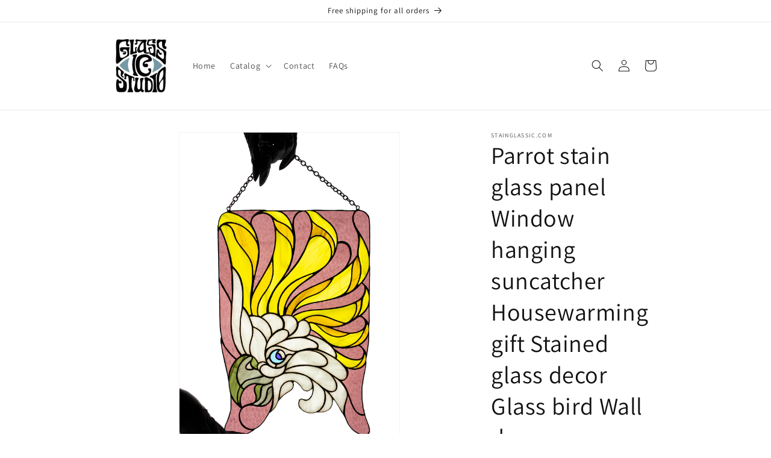

--- FILE ---
content_type: text/html; charset=utf-8
request_url: https://stainglassic.com/en-ca/products/parrot-stain-glass-panel-window-hanging-suncatcher-housewarminggift-stained-glass-decor-glass-bird-wall-decor
body_size: 36924
content:
<!doctype html>
<html class="no-js" lang="en">
  <head>
    <meta charset="utf-8">
    <meta http-equiv="X-UA-Compatible" content="IE=edge">
    <meta name="viewport" content="width=device-width,initial-scale=1">
    <meta name="theme-color" content="">
    <link rel="canonical" href="https://stainglassic.com/en-ca/products/parrot-stain-glass-panel-window-hanging-suncatcher-housewarminggift-stained-glass-decor-glass-bird-wall-decor">
    <link rel="preconnect" href="https://cdn.shopify.com" crossorigin><link rel="icon" type="image/png" href="//stainglassic.com/cdn/shop/files/212_69fd51f3-7b3c-49ba-98d3-cb497b0ca30d.jpg?crop=center&height=32&v=1683405837&width=32"><link rel="preconnect" href="https://fonts.shopifycdn.com" crossorigin><title>
      Parrot stain glass panel Window hanging suncatcher Housewarminggift St
 &ndash; STAINGLASSIC.COM</title>

    
      <meta name="description" content="Window/wall hanging panel made of stained glass pieces.Handmade using Tiffany copper foil technique.Looks amazing in the sunlight.You will get it completely ready for installation. It comes with a clear self-adhesive hook and copper chain.It will be a great gift for friends or relatives. Width: 10 inches Height: 14 inc">
    

    

<meta property="og:site_name" content="STAINGLASSIC.COM">
<meta property="og:url" content="https://stainglassic.com/en-ca/products/parrot-stain-glass-panel-window-hanging-suncatcher-housewarminggift-stained-glass-decor-glass-bird-wall-decor">
<meta property="og:title" content="Parrot stain glass panel Window hanging suncatcher Housewarminggift St">
<meta property="og:type" content="product">
<meta property="og:description" content="Window/wall hanging panel made of stained glass pieces.Handmade using Tiffany copper foil technique.Looks amazing in the sunlight.You will get it completely ready for installation. It comes with a clear self-adhesive hook and copper chain.It will be a great gift for friends or relatives. Width: 10 inches Height: 14 inc"><meta property="og:image" content="http://stainglassic.com/cdn/shop/products/IMG_8475.jpg?v=1677852939">
  <meta property="og:image:secure_url" content="https://stainglassic.com/cdn/shop/products/IMG_8475.jpg?v=1677852939">
  <meta property="og:image:width" content="2160">
  <meta property="og:image:height" content="3240"><meta property="og:price:amount" content="139.00">
  <meta property="og:price:currency" content="USD"><meta name="twitter:card" content="summary_large_image">
<meta name="twitter:title" content="Parrot stain glass panel Window hanging suncatcher Housewarminggift St">
<meta name="twitter:description" content="Window/wall hanging panel made of stained glass pieces.Handmade using Tiffany copper foil technique.Looks amazing in the sunlight.You will get it completely ready for installation. It comes with a clear self-adhesive hook and copper chain.It will be a great gift for friends or relatives. Width: 10 inches Height: 14 inc">


    <script src="//stainglassic.com/cdn/shop/t/5/assets/constants.js?v=165488195745554878101677249157" defer="defer"></script>
    <script src="//stainglassic.com/cdn/shop/t/5/assets/pubsub.js?v=2921868252632587581677249162" defer="defer"></script>
    <script src="//stainglassic.com/cdn/shop/t/5/assets/global.js?v=85297797553816670871677249159" defer="defer"></script>
    <script>window.performance && window.performance.mark && window.performance.mark('shopify.content_for_header.start');</script><meta id="shopify-digital-wallet" name="shopify-digital-wallet" content="/68798546225/digital_wallets/dialog">
<meta name="shopify-checkout-api-token" content="d94a05d949d73ec816c318bf493d2ee5">
<meta id="in-context-paypal-metadata" data-shop-id="68798546225" data-venmo-supported="false" data-environment="production" data-locale="en_US" data-paypal-v4="true" data-currency="USD">
<link rel="alternate" hreflang="x-default" href="https://stainglassic.com/products/parrot-stain-glass-panel-window-hanging-suncatcher-housewarminggift-stained-glass-decor-glass-bird-wall-decor">
<link rel="alternate" hreflang="en" href="https://stainglassic.com/products/parrot-stain-glass-panel-window-hanging-suncatcher-housewarminggift-stained-glass-decor-glass-bird-wall-decor">
<link rel="alternate" hreflang="en-AU" href="https://stainglassic.com/en-au/products/parrot-stain-glass-panel-window-hanging-suncatcher-housewarminggift-stained-glass-decor-glass-bird-wall-decor">
<link rel="alternate" hreflang="en-CA" href="https://stainglassic.com/en-ca/products/parrot-stain-glass-panel-window-hanging-suncatcher-housewarminggift-stained-glass-decor-glass-bird-wall-decor">
<link rel="alternate" type="application/json+oembed" href="https://stainglassic.com/en-ca/products/parrot-stain-glass-panel-window-hanging-suncatcher-housewarminggift-stained-glass-decor-glass-bird-wall-decor.oembed">
<script async="async" src="/checkouts/internal/preloads.js?locale=en-CA"></script>
<script id="shopify-features" type="application/json">{"accessToken":"d94a05d949d73ec816c318bf493d2ee5","betas":["rich-media-storefront-analytics"],"domain":"stainglassic.com","predictiveSearch":true,"shopId":68798546225,"locale":"en"}</script>
<script>var Shopify = Shopify || {};
Shopify.shop = "stainglassic-com.myshopify.com";
Shopify.locale = "en";
Shopify.currency = {"active":"USD","rate":"1.0"};
Shopify.country = "CA";
Shopify.theme = {"name":"Updated copy of Dawn","id":144783081777,"schema_name":"Dawn","schema_version":"8.0.0","theme_store_id":887,"role":"main"};
Shopify.theme.handle = "null";
Shopify.theme.style = {"id":null,"handle":null};
Shopify.cdnHost = "stainglassic.com/cdn";
Shopify.routes = Shopify.routes || {};
Shopify.routes.root = "/en-ca/";</script>
<script type="module">!function(o){(o.Shopify=o.Shopify||{}).modules=!0}(window);</script>
<script>!function(o){function n(){var o=[];function n(){o.push(Array.prototype.slice.apply(arguments))}return n.q=o,n}var t=o.Shopify=o.Shopify||{};t.loadFeatures=n(),t.autoloadFeatures=n()}(window);</script>
<script id="shop-js-analytics" type="application/json">{"pageType":"product"}</script>
<script defer="defer" async type="module" src="//stainglassic.com/cdn/shopifycloud/shop-js/modules/v2/client.init-shop-cart-sync_BdyHc3Nr.en.esm.js"></script>
<script defer="defer" async type="module" src="//stainglassic.com/cdn/shopifycloud/shop-js/modules/v2/chunk.common_Daul8nwZ.esm.js"></script>
<script type="module">
  await import("//stainglassic.com/cdn/shopifycloud/shop-js/modules/v2/client.init-shop-cart-sync_BdyHc3Nr.en.esm.js");
await import("//stainglassic.com/cdn/shopifycloud/shop-js/modules/v2/chunk.common_Daul8nwZ.esm.js");

  window.Shopify.SignInWithShop?.initShopCartSync?.({"fedCMEnabled":true,"windoidEnabled":true});

</script>
<script id="__st">var __st={"a":68798546225,"offset":-18000,"reqid":"d531e7eb-fcb5-4291-bd13-a9a989bcbe14-1768936973","pageurl":"stainglassic.com\/en-ca\/products\/parrot-stain-glass-panel-window-hanging-suncatcher-housewarminggift-stained-glass-decor-glass-bird-wall-decor","u":"f2cdb9c780be","p":"product","rtyp":"product","rid":8100138058033};</script>
<script>window.ShopifyPaypalV4VisibilityTracking = true;</script>
<script id="captcha-bootstrap">!function(){'use strict';const t='contact',e='account',n='new_comment',o=[[t,t],['blogs',n],['comments',n],[t,'customer']],c=[[e,'customer_login'],[e,'guest_login'],[e,'recover_customer_password'],[e,'create_customer']],r=t=>t.map((([t,e])=>`form[action*='/${t}']:not([data-nocaptcha='true']) input[name='form_type'][value='${e}']`)).join(','),a=t=>()=>t?[...document.querySelectorAll(t)].map((t=>t.form)):[];function s(){const t=[...o],e=r(t);return a(e)}const i='password',u='form_key',d=['recaptcha-v3-token','g-recaptcha-response','h-captcha-response',i],f=()=>{try{return window.sessionStorage}catch{return}},m='__shopify_v',_=t=>t.elements[u];function p(t,e,n=!1){try{const o=window.sessionStorage,c=JSON.parse(o.getItem(e)),{data:r}=function(t){const{data:e,action:n}=t;return t[m]||n?{data:e,action:n}:{data:t,action:n}}(c);for(const[e,n]of Object.entries(r))t.elements[e]&&(t.elements[e].value=n);n&&o.removeItem(e)}catch(o){console.error('form repopulation failed',{error:o})}}const l='form_type',E='cptcha';function T(t){t.dataset[E]=!0}const w=window,h=w.document,L='Shopify',v='ce_forms',y='captcha';let A=!1;((t,e)=>{const n=(g='f06e6c50-85a8-45c8-87d0-21a2b65856fe',I='https://cdn.shopify.com/shopifycloud/storefront-forms-hcaptcha/ce_storefront_forms_captcha_hcaptcha.v1.5.2.iife.js',D={infoText:'Protected by hCaptcha',privacyText:'Privacy',termsText:'Terms'},(t,e,n)=>{const o=w[L][v],c=o.bindForm;if(c)return c(t,g,e,D).then(n);var r;o.q.push([[t,g,e,D],n]),r=I,A||(h.body.append(Object.assign(h.createElement('script'),{id:'captcha-provider',async:!0,src:r})),A=!0)});var g,I,D;w[L]=w[L]||{},w[L][v]=w[L][v]||{},w[L][v].q=[],w[L][y]=w[L][y]||{},w[L][y].protect=function(t,e){n(t,void 0,e),T(t)},Object.freeze(w[L][y]),function(t,e,n,w,h,L){const[v,y,A,g]=function(t,e,n){const i=e?o:[],u=t?c:[],d=[...i,...u],f=r(d),m=r(i),_=r(d.filter((([t,e])=>n.includes(e))));return[a(f),a(m),a(_),s()]}(w,h,L),I=t=>{const e=t.target;return e instanceof HTMLFormElement?e:e&&e.form},D=t=>v().includes(t);t.addEventListener('submit',(t=>{const e=I(t);if(!e)return;const n=D(e)&&!e.dataset.hcaptchaBound&&!e.dataset.recaptchaBound,o=_(e),c=g().includes(e)&&(!o||!o.value);(n||c)&&t.preventDefault(),c&&!n&&(function(t){try{if(!f())return;!function(t){const e=f();if(!e)return;const n=_(t);if(!n)return;const o=n.value;o&&e.removeItem(o)}(t);const e=Array.from(Array(32),(()=>Math.random().toString(36)[2])).join('');!function(t,e){_(t)||t.append(Object.assign(document.createElement('input'),{type:'hidden',name:u})),t.elements[u].value=e}(t,e),function(t,e){const n=f();if(!n)return;const o=[...t.querySelectorAll(`input[type='${i}']`)].map((({name:t})=>t)),c=[...d,...o],r={};for(const[a,s]of new FormData(t).entries())c.includes(a)||(r[a]=s);n.setItem(e,JSON.stringify({[m]:1,action:t.action,data:r}))}(t,e)}catch(e){console.error('failed to persist form',e)}}(e),e.submit())}));const S=(t,e)=>{t&&!t.dataset[E]&&(n(t,e.some((e=>e===t))),T(t))};for(const o of['focusin','change'])t.addEventListener(o,(t=>{const e=I(t);D(e)&&S(e,y())}));const B=e.get('form_key'),M=e.get(l),P=B&&M;t.addEventListener('DOMContentLoaded',(()=>{const t=y();if(P)for(const e of t)e.elements[l].value===M&&p(e,B);[...new Set([...A(),...v().filter((t=>'true'===t.dataset.shopifyCaptcha))])].forEach((e=>S(e,t)))}))}(h,new URLSearchParams(w.location.search),n,t,e,['guest_login'])})(!0,!0)}();</script>
<script integrity="sha256-4kQ18oKyAcykRKYeNunJcIwy7WH5gtpwJnB7kiuLZ1E=" data-source-attribution="shopify.loadfeatures" defer="defer" src="//stainglassic.com/cdn/shopifycloud/storefront/assets/storefront/load_feature-a0a9edcb.js" crossorigin="anonymous"></script>
<script data-source-attribution="shopify.dynamic_checkout.dynamic.init">var Shopify=Shopify||{};Shopify.PaymentButton=Shopify.PaymentButton||{isStorefrontPortableWallets:!0,init:function(){window.Shopify.PaymentButton.init=function(){};var t=document.createElement("script");t.src="https://stainglassic.com/cdn/shopifycloud/portable-wallets/latest/portable-wallets.en.js",t.type="module",document.head.appendChild(t)}};
</script>
<script data-source-attribution="shopify.dynamic_checkout.buyer_consent">
  function portableWalletsHideBuyerConsent(e){var t=document.getElementById("shopify-buyer-consent"),n=document.getElementById("shopify-subscription-policy-button");t&&n&&(t.classList.add("hidden"),t.setAttribute("aria-hidden","true"),n.removeEventListener("click",e))}function portableWalletsShowBuyerConsent(e){var t=document.getElementById("shopify-buyer-consent"),n=document.getElementById("shopify-subscription-policy-button");t&&n&&(t.classList.remove("hidden"),t.removeAttribute("aria-hidden"),n.addEventListener("click",e))}window.Shopify?.PaymentButton&&(window.Shopify.PaymentButton.hideBuyerConsent=portableWalletsHideBuyerConsent,window.Shopify.PaymentButton.showBuyerConsent=portableWalletsShowBuyerConsent);
</script>
<script>
  function portableWalletsCleanup(e){e&&e.src&&console.error("Failed to load portable wallets script "+e.src);var t=document.querySelectorAll("shopify-accelerated-checkout .shopify-payment-button__skeleton, shopify-accelerated-checkout-cart .wallet-cart-button__skeleton"),e=document.getElementById("shopify-buyer-consent");for(let e=0;e<t.length;e++)t[e].remove();e&&e.remove()}function portableWalletsNotLoadedAsModule(e){e instanceof ErrorEvent&&"string"==typeof e.message&&e.message.includes("import.meta")&&"string"==typeof e.filename&&e.filename.includes("portable-wallets")&&(window.removeEventListener("error",portableWalletsNotLoadedAsModule),window.Shopify.PaymentButton.failedToLoad=e,"loading"===document.readyState?document.addEventListener("DOMContentLoaded",window.Shopify.PaymentButton.init):window.Shopify.PaymentButton.init())}window.addEventListener("error",portableWalletsNotLoadedAsModule);
</script>

<script type="module" src="https://stainglassic.com/cdn/shopifycloud/portable-wallets/latest/portable-wallets.en.js" onError="portableWalletsCleanup(this)" crossorigin="anonymous"></script>
<script nomodule>
  document.addEventListener("DOMContentLoaded", portableWalletsCleanup);
</script>

<link id="shopify-accelerated-checkout-styles" rel="stylesheet" media="screen" href="https://stainglassic.com/cdn/shopifycloud/portable-wallets/latest/accelerated-checkout-backwards-compat.css" crossorigin="anonymous">
<style id="shopify-accelerated-checkout-cart">
        #shopify-buyer-consent {
  margin-top: 1em;
  display: inline-block;
  width: 100%;
}

#shopify-buyer-consent.hidden {
  display: none;
}

#shopify-subscription-policy-button {
  background: none;
  border: none;
  padding: 0;
  text-decoration: underline;
  font-size: inherit;
  cursor: pointer;
}

#shopify-subscription-policy-button::before {
  box-shadow: none;
}

      </style>
<script id="sections-script" data-sections="header,footer" defer="defer" src="//stainglassic.com/cdn/shop/t/5/compiled_assets/scripts.js?v=221"></script>
<script>window.performance && window.performance.mark && window.performance.mark('shopify.content_for_header.end');</script>


    <style data-shopify>
      @font-face {
  font-family: Assistant;
  font-weight: 400;
  font-style: normal;
  font-display: swap;
  src: url("//stainglassic.com/cdn/fonts/assistant/assistant_n4.9120912a469cad1cc292572851508ca49d12e768.woff2") format("woff2"),
       url("//stainglassic.com/cdn/fonts/assistant/assistant_n4.6e9875ce64e0fefcd3f4446b7ec9036b3ddd2985.woff") format("woff");
}

      @font-face {
  font-family: Assistant;
  font-weight: 700;
  font-style: normal;
  font-display: swap;
  src: url("//stainglassic.com/cdn/fonts/assistant/assistant_n7.bf44452348ec8b8efa3aa3068825305886b1c83c.woff2") format("woff2"),
       url("//stainglassic.com/cdn/fonts/assistant/assistant_n7.0c887fee83f6b3bda822f1150b912c72da0f7b64.woff") format("woff");
}

      
      
      @font-face {
  font-family: Assistant;
  font-weight: 400;
  font-style: normal;
  font-display: swap;
  src: url("//stainglassic.com/cdn/fonts/assistant/assistant_n4.9120912a469cad1cc292572851508ca49d12e768.woff2") format("woff2"),
       url("//stainglassic.com/cdn/fonts/assistant/assistant_n4.6e9875ce64e0fefcd3f4446b7ec9036b3ddd2985.woff") format("woff");
}


      :root {
        --font-body-family: Assistant, sans-serif;
        --font-body-style: normal;
        --font-body-weight: 400;
        --font-body-weight-bold: 700;

        --font-heading-family: Assistant, sans-serif;
        --font-heading-style: normal;
        --font-heading-weight: 400;

        --font-body-scale: 1.0;
        --font-heading-scale: 1.0;

        --color-base-text: 18, 18, 18;
        --color-shadow: 18, 18, 18;
        --color-base-background-1: 255, 255, 255;
        --color-base-background-2: 243, 243, 243;
        --color-base-solid-button-labels: 255, 255, 255;
        --color-base-outline-button-labels: 18, 18, 18;
        --color-base-accent-1: 18, 18, 18;
        --color-base-accent-2: 51, 79, 180;
        --payment-terms-background-color: #ffffff;

        --gradient-base-background-1: #ffffff;
        --gradient-base-background-2: #f3f3f3;
        --gradient-base-accent-1: #121212;
        --gradient-base-accent-2: #334fb4;

        --media-padding: px;
        --media-border-opacity: 0.05;
        --media-border-width: 1px;
        --media-radius: 0px;
        --media-shadow-opacity: 0.0;
        --media-shadow-horizontal-offset: 0px;
        --media-shadow-vertical-offset: 4px;
        --media-shadow-blur-radius: 5px;
        --media-shadow-visible: 0;

        --page-width: 100rem;
        --page-width-margin: 0rem;

        --product-card-image-padding: 0.0rem;
        --product-card-corner-radius: 0.0rem;
        --product-card-text-alignment: left;
        --product-card-border-width: 0.0rem;
        --product-card-border-opacity: 0.1;
        --product-card-shadow-opacity: 0.0;
        --product-card-shadow-visible: 0;
        --product-card-shadow-horizontal-offset: 0.0rem;
        --product-card-shadow-vertical-offset: 0.4rem;
        --product-card-shadow-blur-radius: 0.5rem;

        --collection-card-image-padding: 0.0rem;
        --collection-card-corner-radius: 0.0rem;
        --collection-card-text-alignment: left;
        --collection-card-border-width: 0.0rem;
        --collection-card-border-opacity: 0.1;
        --collection-card-shadow-opacity: 0.0;
        --collection-card-shadow-visible: 0;
        --collection-card-shadow-horizontal-offset: 0.0rem;
        --collection-card-shadow-vertical-offset: 0.4rem;
        --collection-card-shadow-blur-radius: 0.5rem;

        --blog-card-image-padding: 0.0rem;
        --blog-card-corner-radius: 0.0rem;
        --blog-card-text-alignment: left;
        --blog-card-border-width: 0.0rem;
        --blog-card-border-opacity: 0.1;
        --blog-card-shadow-opacity: 0.0;
        --blog-card-shadow-visible: 0;
        --blog-card-shadow-horizontal-offset: 0.0rem;
        --blog-card-shadow-vertical-offset: 0.4rem;
        --blog-card-shadow-blur-radius: 0.5rem;

        --badge-corner-radius: 4.0rem;

        --popup-border-width: 1px;
        --popup-border-opacity: 0.1;
        --popup-corner-radius: 0px;
        --popup-shadow-opacity: 0.0;
        --popup-shadow-horizontal-offset: 0px;
        --popup-shadow-vertical-offset: 4px;
        --popup-shadow-blur-radius: 5px;

        --drawer-border-width: 1px;
        --drawer-border-opacity: 0.1;
        --drawer-shadow-opacity: 0.0;
        --drawer-shadow-horizontal-offset: 0px;
        --drawer-shadow-vertical-offset: 4px;
        --drawer-shadow-blur-radius: 5px;

        --spacing-sections-desktop: 0px;
        --spacing-sections-mobile: 0px;

        --grid-desktop-vertical-spacing: 8px;
        --grid-desktop-horizontal-spacing: 8px;
        --grid-mobile-vertical-spacing: 4px;
        --grid-mobile-horizontal-spacing: 4px;

        --text-boxes-border-opacity: 0.1;
        --text-boxes-border-width: 0px;
        --text-boxes-radius: 0px;
        --text-boxes-shadow-opacity: 0.0;
        --text-boxes-shadow-visible: 0;
        --text-boxes-shadow-horizontal-offset: 0px;
        --text-boxes-shadow-vertical-offset: 4px;
        --text-boxes-shadow-blur-radius: 5px;

        --buttons-radius: 0px;
        --buttons-radius-outset: 0px;
        --buttons-border-width: 1px;
        --buttons-border-opacity: 1.0;
        --buttons-shadow-opacity: 0.0;
        --buttons-shadow-visible: 0;
        --buttons-shadow-horizontal-offset: 0px;
        --buttons-shadow-vertical-offset: 4px;
        --buttons-shadow-blur-radius: 5px;
        --buttons-border-offset: 0px;

        --inputs-radius: 0px;
        --inputs-border-width: 1px;
        --inputs-border-opacity: 0.55;
        --inputs-shadow-opacity: 0.0;
        --inputs-shadow-horizontal-offset: 0px;
        --inputs-margin-offset: 0px;
        --inputs-shadow-vertical-offset: 4px;
        --inputs-shadow-blur-radius: 5px;
        --inputs-radius-outset: 0px;

        --variant-pills-radius: 40px;
        --variant-pills-border-width: 1px;
        --variant-pills-border-opacity: 0.55;
        --variant-pills-shadow-opacity: 0.0;
        --variant-pills-shadow-horizontal-offset: 0px;
        --variant-pills-shadow-vertical-offset: 4px;
        --variant-pills-shadow-blur-radius: 5px;
      }

      *,
      *::before,
      *::after {
        box-sizing: inherit;
      }

      html {
        box-sizing: border-box;
        font-size: calc(var(--font-body-scale) * 62.5%);
        height: 100%;
      }

      body {
        display: grid;
        grid-template-rows: auto auto 1fr auto;
        grid-template-columns: 100%;
        min-height: 100%;
        margin: 0;
        font-size: 1.5rem;
        letter-spacing: 0.06rem;
        line-height: calc(1 + 0.8 / var(--font-body-scale));
        font-family: var(--font-body-family);
        font-style: var(--font-body-style);
        font-weight: var(--font-body-weight);
      }

      @media screen and (min-width: 750px) {
        body {
          font-size: 1.6rem;
        }
      }
    </style>

    <link href="//stainglassic.com/cdn/shop/t/5/assets/base.css?v=831047894957930821677249161" rel="stylesheet" type="text/css" media="all" />
<link rel="preload" as="font" href="//stainglassic.com/cdn/fonts/assistant/assistant_n4.9120912a469cad1cc292572851508ca49d12e768.woff2" type="font/woff2" crossorigin><link rel="preload" as="font" href="//stainglassic.com/cdn/fonts/assistant/assistant_n4.9120912a469cad1cc292572851508ca49d12e768.woff2" type="font/woff2" crossorigin><link rel="stylesheet" href="//stainglassic.com/cdn/shop/t/5/assets/component-predictive-search.css?v=85913294783299393391677249159" media="print" onload="this.media='all'"><script>document.documentElement.className = document.documentElement.className.replace('no-js', 'js');
    if (Shopify.designMode) {
      document.documentElement.classList.add('shopify-design-mode');
    }
    </script>
  <link href="https://monorail-edge.shopifysvc.com" rel="dns-prefetch">
<script>(function(){if ("sendBeacon" in navigator && "performance" in window) {try {var session_token_from_headers = performance.getEntriesByType('navigation')[0].serverTiming.find(x => x.name == '_s').description;} catch {var session_token_from_headers = undefined;}var session_cookie_matches = document.cookie.match(/_shopify_s=([^;]*)/);var session_token_from_cookie = session_cookie_matches && session_cookie_matches.length === 2 ? session_cookie_matches[1] : "";var session_token = session_token_from_headers || session_token_from_cookie || "";function handle_abandonment_event(e) {var entries = performance.getEntries().filter(function(entry) {return /monorail-edge.shopifysvc.com/.test(entry.name);});if (!window.abandonment_tracked && entries.length === 0) {window.abandonment_tracked = true;var currentMs = Date.now();var navigation_start = performance.timing.navigationStart;var payload = {shop_id: 68798546225,url: window.location.href,navigation_start,duration: currentMs - navigation_start,session_token,page_type: "product"};window.navigator.sendBeacon("https://monorail-edge.shopifysvc.com/v1/produce", JSON.stringify({schema_id: "online_store_buyer_site_abandonment/1.1",payload: payload,metadata: {event_created_at_ms: currentMs,event_sent_at_ms: currentMs}}));}}window.addEventListener('pagehide', handle_abandonment_event);}}());</script>
<script id="web-pixels-manager-setup">(function e(e,d,r,n,o){if(void 0===o&&(o={}),!Boolean(null===(a=null===(i=window.Shopify)||void 0===i?void 0:i.analytics)||void 0===a?void 0:a.replayQueue)){var i,a;window.Shopify=window.Shopify||{};var t=window.Shopify;t.analytics=t.analytics||{};var s=t.analytics;s.replayQueue=[],s.publish=function(e,d,r){return s.replayQueue.push([e,d,r]),!0};try{self.performance.mark("wpm:start")}catch(e){}var l=function(){var e={modern:/Edge?\/(1{2}[4-9]|1[2-9]\d|[2-9]\d{2}|\d{4,})\.\d+(\.\d+|)|Firefox\/(1{2}[4-9]|1[2-9]\d|[2-9]\d{2}|\d{4,})\.\d+(\.\d+|)|Chrom(ium|e)\/(9{2}|\d{3,})\.\d+(\.\d+|)|(Maci|X1{2}).+ Version\/(15\.\d+|(1[6-9]|[2-9]\d|\d{3,})\.\d+)([,.]\d+|)( \(\w+\)|)( Mobile\/\w+|) Safari\/|Chrome.+OPR\/(9{2}|\d{3,})\.\d+\.\d+|(CPU[ +]OS|iPhone[ +]OS|CPU[ +]iPhone|CPU IPhone OS|CPU iPad OS)[ +]+(15[._]\d+|(1[6-9]|[2-9]\d|\d{3,})[._]\d+)([._]\d+|)|Android:?[ /-](13[3-9]|1[4-9]\d|[2-9]\d{2}|\d{4,})(\.\d+|)(\.\d+|)|Android.+Firefox\/(13[5-9]|1[4-9]\d|[2-9]\d{2}|\d{4,})\.\d+(\.\d+|)|Android.+Chrom(ium|e)\/(13[3-9]|1[4-9]\d|[2-9]\d{2}|\d{4,})\.\d+(\.\d+|)|SamsungBrowser\/([2-9]\d|\d{3,})\.\d+/,legacy:/Edge?\/(1[6-9]|[2-9]\d|\d{3,})\.\d+(\.\d+|)|Firefox\/(5[4-9]|[6-9]\d|\d{3,})\.\d+(\.\d+|)|Chrom(ium|e)\/(5[1-9]|[6-9]\d|\d{3,})\.\d+(\.\d+|)([\d.]+$|.*Safari\/(?![\d.]+ Edge\/[\d.]+$))|(Maci|X1{2}).+ Version\/(10\.\d+|(1[1-9]|[2-9]\d|\d{3,})\.\d+)([,.]\d+|)( \(\w+\)|)( Mobile\/\w+|) Safari\/|Chrome.+OPR\/(3[89]|[4-9]\d|\d{3,})\.\d+\.\d+|(CPU[ +]OS|iPhone[ +]OS|CPU[ +]iPhone|CPU IPhone OS|CPU iPad OS)[ +]+(10[._]\d+|(1[1-9]|[2-9]\d|\d{3,})[._]\d+)([._]\d+|)|Android:?[ /-](13[3-9]|1[4-9]\d|[2-9]\d{2}|\d{4,})(\.\d+|)(\.\d+|)|Mobile Safari.+OPR\/([89]\d|\d{3,})\.\d+\.\d+|Android.+Firefox\/(13[5-9]|1[4-9]\d|[2-9]\d{2}|\d{4,})\.\d+(\.\d+|)|Android.+Chrom(ium|e)\/(13[3-9]|1[4-9]\d|[2-9]\d{2}|\d{4,})\.\d+(\.\d+|)|Android.+(UC? ?Browser|UCWEB|U3)[ /]?(15\.([5-9]|\d{2,})|(1[6-9]|[2-9]\d|\d{3,})\.\d+)\.\d+|SamsungBrowser\/(5\.\d+|([6-9]|\d{2,})\.\d+)|Android.+MQ{2}Browser\/(14(\.(9|\d{2,})|)|(1[5-9]|[2-9]\d|\d{3,})(\.\d+|))(\.\d+|)|K[Aa][Ii]OS\/(3\.\d+|([4-9]|\d{2,})\.\d+)(\.\d+|)/},d=e.modern,r=e.legacy,n=navigator.userAgent;return n.match(d)?"modern":n.match(r)?"legacy":"unknown"}(),u="modern"===l?"modern":"legacy",c=(null!=n?n:{modern:"",legacy:""})[u],f=function(e){return[e.baseUrl,"/wpm","/b",e.hashVersion,"modern"===e.buildTarget?"m":"l",".js"].join("")}({baseUrl:d,hashVersion:r,buildTarget:u}),m=function(e){var d=e.version,r=e.bundleTarget,n=e.surface,o=e.pageUrl,i=e.monorailEndpoint;return{emit:function(e){var a=e.status,t=e.errorMsg,s=(new Date).getTime(),l=JSON.stringify({metadata:{event_sent_at_ms:s},events:[{schema_id:"web_pixels_manager_load/3.1",payload:{version:d,bundle_target:r,page_url:o,status:a,surface:n,error_msg:t},metadata:{event_created_at_ms:s}}]});if(!i)return console&&console.warn&&console.warn("[Web Pixels Manager] No Monorail endpoint provided, skipping logging."),!1;try{return self.navigator.sendBeacon.bind(self.navigator)(i,l)}catch(e){}var u=new XMLHttpRequest;try{return u.open("POST",i,!0),u.setRequestHeader("Content-Type","text/plain"),u.send(l),!0}catch(e){return console&&console.warn&&console.warn("[Web Pixels Manager] Got an unhandled error while logging to Monorail."),!1}}}}({version:r,bundleTarget:l,surface:e.surface,pageUrl:self.location.href,monorailEndpoint:e.monorailEndpoint});try{o.browserTarget=l,function(e){var d=e.src,r=e.async,n=void 0===r||r,o=e.onload,i=e.onerror,a=e.sri,t=e.scriptDataAttributes,s=void 0===t?{}:t,l=document.createElement("script"),u=document.querySelector("head"),c=document.querySelector("body");if(l.async=n,l.src=d,a&&(l.integrity=a,l.crossOrigin="anonymous"),s)for(var f in s)if(Object.prototype.hasOwnProperty.call(s,f))try{l.dataset[f]=s[f]}catch(e){}if(o&&l.addEventListener("load",o),i&&l.addEventListener("error",i),u)u.appendChild(l);else{if(!c)throw new Error("Did not find a head or body element to append the script");c.appendChild(l)}}({src:f,async:!0,onload:function(){if(!function(){var e,d;return Boolean(null===(d=null===(e=window.Shopify)||void 0===e?void 0:e.analytics)||void 0===d?void 0:d.initialized)}()){var d=window.webPixelsManager.init(e)||void 0;if(d){var r=window.Shopify.analytics;r.replayQueue.forEach((function(e){var r=e[0],n=e[1],o=e[2];d.publishCustomEvent(r,n,o)})),r.replayQueue=[],r.publish=d.publishCustomEvent,r.visitor=d.visitor,r.initialized=!0}}},onerror:function(){return m.emit({status:"failed",errorMsg:"".concat(f," has failed to load")})},sri:function(e){var d=/^sha384-[A-Za-z0-9+/=]+$/;return"string"==typeof e&&d.test(e)}(c)?c:"",scriptDataAttributes:o}),m.emit({status:"loading"})}catch(e){m.emit({status:"failed",errorMsg:(null==e?void 0:e.message)||"Unknown error"})}}})({shopId: 68798546225,storefrontBaseUrl: "https://stainglassic.com",extensionsBaseUrl: "https://extensions.shopifycdn.com/cdn/shopifycloud/web-pixels-manager",monorailEndpoint: "https://monorail-edge.shopifysvc.com/unstable/produce_batch",surface: "storefront-renderer",enabledBetaFlags: ["2dca8a86"],webPixelsConfigList: [{"id":"shopify-app-pixel","configuration":"{}","eventPayloadVersion":"v1","runtimeContext":"STRICT","scriptVersion":"0450","apiClientId":"shopify-pixel","type":"APP","privacyPurposes":["ANALYTICS","MARKETING"]},{"id":"shopify-custom-pixel","eventPayloadVersion":"v1","runtimeContext":"LAX","scriptVersion":"0450","apiClientId":"shopify-pixel","type":"CUSTOM","privacyPurposes":["ANALYTICS","MARKETING"]}],isMerchantRequest: false,initData: {"shop":{"name":"STAINGLASSIC.COM","paymentSettings":{"currencyCode":"USD"},"myshopifyDomain":"stainglassic-com.myshopify.com","countryCode":"UA","storefrontUrl":"https:\/\/stainglassic.com\/en-ca"},"customer":null,"cart":null,"checkout":null,"productVariants":[{"price":{"amount":139.0,"currencyCode":"USD"},"product":{"title":"Parrot stain glass panel Window hanging suncatcher Housewarminggift Stained glass decor Glass bird Wall decor","vendor":"STAINGLASSIC.COM","id":"8100138058033","untranslatedTitle":"Parrot stain glass panel Window hanging suncatcher Housewarminggift Stained glass decor Glass bird Wall decor","url":"\/en-ca\/products\/parrot-stain-glass-panel-window-hanging-suncatcher-housewarminggift-stained-glass-decor-glass-bird-wall-decor","type":"Suncatcher"},"id":"44232485470513","image":{"src":"\/\/stainglassic.com\/cdn\/shop\/products\/IMG_8475.jpg?v=1677852939"},"sku":"","title":"Default Title","untranslatedTitle":"Default Title"}],"purchasingCompany":null},},"https://stainglassic.com/cdn","fcfee988w5aeb613cpc8e4bc33m6693e112",{"modern":"","legacy":""},{"shopId":"68798546225","storefrontBaseUrl":"https:\/\/stainglassic.com","extensionBaseUrl":"https:\/\/extensions.shopifycdn.com\/cdn\/shopifycloud\/web-pixels-manager","surface":"storefront-renderer","enabledBetaFlags":"[\"2dca8a86\"]","isMerchantRequest":"false","hashVersion":"fcfee988w5aeb613cpc8e4bc33m6693e112","publish":"custom","events":"[[\"page_viewed\",{}],[\"product_viewed\",{\"productVariant\":{\"price\":{\"amount\":139.0,\"currencyCode\":\"USD\"},\"product\":{\"title\":\"Parrot stain glass panel Window hanging suncatcher Housewarminggift Stained glass decor Glass bird Wall decor\",\"vendor\":\"STAINGLASSIC.COM\",\"id\":\"8100138058033\",\"untranslatedTitle\":\"Parrot stain glass panel Window hanging suncatcher Housewarminggift Stained glass decor Glass bird Wall decor\",\"url\":\"\/en-ca\/products\/parrot-stain-glass-panel-window-hanging-suncatcher-housewarminggift-stained-glass-decor-glass-bird-wall-decor\",\"type\":\"Suncatcher\"},\"id\":\"44232485470513\",\"image\":{\"src\":\"\/\/stainglassic.com\/cdn\/shop\/products\/IMG_8475.jpg?v=1677852939\"},\"sku\":\"\",\"title\":\"Default Title\",\"untranslatedTitle\":\"Default Title\"}}]]"});</script><script>
  window.ShopifyAnalytics = window.ShopifyAnalytics || {};
  window.ShopifyAnalytics.meta = window.ShopifyAnalytics.meta || {};
  window.ShopifyAnalytics.meta.currency = 'USD';
  var meta = {"product":{"id":8100138058033,"gid":"gid:\/\/shopify\/Product\/8100138058033","vendor":"STAINGLASSIC.COM","type":"Suncatcher","handle":"parrot-stain-glass-panel-window-hanging-suncatcher-housewarminggift-stained-glass-decor-glass-bird-wall-decor","variants":[{"id":44232485470513,"price":13900,"name":"Parrot stain glass panel Window hanging suncatcher Housewarminggift Stained glass decor Glass bird Wall decor","public_title":null,"sku":""}],"remote":false},"page":{"pageType":"product","resourceType":"product","resourceId":8100138058033,"requestId":"d531e7eb-fcb5-4291-bd13-a9a989bcbe14-1768936973"}};
  for (var attr in meta) {
    window.ShopifyAnalytics.meta[attr] = meta[attr];
  }
</script>
<script class="analytics">
  (function () {
    var customDocumentWrite = function(content) {
      var jquery = null;

      if (window.jQuery) {
        jquery = window.jQuery;
      } else if (window.Checkout && window.Checkout.$) {
        jquery = window.Checkout.$;
      }

      if (jquery) {
        jquery('body').append(content);
      }
    };

    var hasLoggedConversion = function(token) {
      if (token) {
        return document.cookie.indexOf('loggedConversion=' + token) !== -1;
      }
      return false;
    }

    var setCookieIfConversion = function(token) {
      if (token) {
        var twoMonthsFromNow = new Date(Date.now());
        twoMonthsFromNow.setMonth(twoMonthsFromNow.getMonth() + 2);

        document.cookie = 'loggedConversion=' + token + '; expires=' + twoMonthsFromNow;
      }
    }

    var trekkie = window.ShopifyAnalytics.lib = window.trekkie = window.trekkie || [];
    if (trekkie.integrations) {
      return;
    }
    trekkie.methods = [
      'identify',
      'page',
      'ready',
      'track',
      'trackForm',
      'trackLink'
    ];
    trekkie.factory = function(method) {
      return function() {
        var args = Array.prototype.slice.call(arguments);
        args.unshift(method);
        trekkie.push(args);
        return trekkie;
      };
    };
    for (var i = 0; i < trekkie.methods.length; i++) {
      var key = trekkie.methods[i];
      trekkie[key] = trekkie.factory(key);
    }
    trekkie.load = function(config) {
      trekkie.config = config || {};
      trekkie.config.initialDocumentCookie = document.cookie;
      var first = document.getElementsByTagName('script')[0];
      var script = document.createElement('script');
      script.type = 'text/javascript';
      script.onerror = function(e) {
        var scriptFallback = document.createElement('script');
        scriptFallback.type = 'text/javascript';
        scriptFallback.onerror = function(error) {
                var Monorail = {
      produce: function produce(monorailDomain, schemaId, payload) {
        var currentMs = new Date().getTime();
        var event = {
          schema_id: schemaId,
          payload: payload,
          metadata: {
            event_created_at_ms: currentMs,
            event_sent_at_ms: currentMs
          }
        };
        return Monorail.sendRequest("https://" + monorailDomain + "/v1/produce", JSON.stringify(event));
      },
      sendRequest: function sendRequest(endpointUrl, payload) {
        // Try the sendBeacon API
        if (window && window.navigator && typeof window.navigator.sendBeacon === 'function' && typeof window.Blob === 'function' && !Monorail.isIos12()) {
          var blobData = new window.Blob([payload], {
            type: 'text/plain'
          });

          if (window.navigator.sendBeacon(endpointUrl, blobData)) {
            return true;
          } // sendBeacon was not successful

        } // XHR beacon

        var xhr = new XMLHttpRequest();

        try {
          xhr.open('POST', endpointUrl);
          xhr.setRequestHeader('Content-Type', 'text/plain');
          xhr.send(payload);
        } catch (e) {
          console.log(e);
        }

        return false;
      },
      isIos12: function isIos12() {
        return window.navigator.userAgent.lastIndexOf('iPhone; CPU iPhone OS 12_') !== -1 || window.navigator.userAgent.lastIndexOf('iPad; CPU OS 12_') !== -1;
      }
    };
    Monorail.produce('monorail-edge.shopifysvc.com',
      'trekkie_storefront_load_errors/1.1',
      {shop_id: 68798546225,
      theme_id: 144783081777,
      app_name: "storefront",
      context_url: window.location.href,
      source_url: "//stainglassic.com/cdn/s/trekkie.storefront.cd680fe47e6c39ca5d5df5f0a32d569bc48c0f27.min.js"});

        };
        scriptFallback.async = true;
        scriptFallback.src = '//stainglassic.com/cdn/s/trekkie.storefront.cd680fe47e6c39ca5d5df5f0a32d569bc48c0f27.min.js';
        first.parentNode.insertBefore(scriptFallback, first);
      };
      script.async = true;
      script.src = '//stainglassic.com/cdn/s/trekkie.storefront.cd680fe47e6c39ca5d5df5f0a32d569bc48c0f27.min.js';
      first.parentNode.insertBefore(script, first);
    };
    trekkie.load(
      {"Trekkie":{"appName":"storefront","development":false,"defaultAttributes":{"shopId":68798546225,"isMerchantRequest":null,"themeId":144783081777,"themeCityHash":"11436026859185810887","contentLanguage":"en","currency":"USD","eventMetadataId":"92680a8d-1730-4838-a45b-51ad3fc217a0"},"isServerSideCookieWritingEnabled":true,"monorailRegion":"shop_domain","enabledBetaFlags":["65f19447"]},"Session Attribution":{},"S2S":{"facebookCapiEnabled":false,"source":"trekkie-storefront-renderer","apiClientId":580111}}
    );

    var loaded = false;
    trekkie.ready(function() {
      if (loaded) return;
      loaded = true;

      window.ShopifyAnalytics.lib = window.trekkie;

      var originalDocumentWrite = document.write;
      document.write = customDocumentWrite;
      try { window.ShopifyAnalytics.merchantGoogleAnalytics.call(this); } catch(error) {};
      document.write = originalDocumentWrite;

      window.ShopifyAnalytics.lib.page(null,{"pageType":"product","resourceType":"product","resourceId":8100138058033,"requestId":"d531e7eb-fcb5-4291-bd13-a9a989bcbe14-1768936973","shopifyEmitted":true});

      var match = window.location.pathname.match(/checkouts\/(.+)\/(thank_you|post_purchase)/)
      var token = match? match[1]: undefined;
      if (!hasLoggedConversion(token)) {
        setCookieIfConversion(token);
        window.ShopifyAnalytics.lib.track("Viewed Product",{"currency":"USD","variantId":44232485470513,"productId":8100138058033,"productGid":"gid:\/\/shopify\/Product\/8100138058033","name":"Parrot stain glass panel Window hanging suncatcher Housewarminggift Stained glass decor Glass bird Wall decor","price":"139.00","sku":"","brand":"STAINGLASSIC.COM","variant":null,"category":"Suncatcher","nonInteraction":true,"remote":false},undefined,undefined,{"shopifyEmitted":true});
      window.ShopifyAnalytics.lib.track("monorail:\/\/trekkie_storefront_viewed_product\/1.1",{"currency":"USD","variantId":44232485470513,"productId":8100138058033,"productGid":"gid:\/\/shopify\/Product\/8100138058033","name":"Parrot stain glass panel Window hanging suncatcher Housewarminggift Stained glass decor Glass bird Wall decor","price":"139.00","sku":"","brand":"STAINGLASSIC.COM","variant":null,"category":"Suncatcher","nonInteraction":true,"remote":false,"referer":"https:\/\/stainglassic.com\/en-ca\/products\/parrot-stain-glass-panel-window-hanging-suncatcher-housewarminggift-stained-glass-decor-glass-bird-wall-decor"});
      }
    });


        var eventsListenerScript = document.createElement('script');
        eventsListenerScript.async = true;
        eventsListenerScript.src = "//stainglassic.com/cdn/shopifycloud/storefront/assets/shop_events_listener-3da45d37.js";
        document.getElementsByTagName('head')[0].appendChild(eventsListenerScript);

})();</script>
<script
  defer
  src="https://stainglassic.com/cdn/shopifycloud/perf-kit/shopify-perf-kit-3.0.4.min.js"
  data-application="storefront-renderer"
  data-shop-id="68798546225"
  data-render-region="gcp-us-central1"
  data-page-type="product"
  data-theme-instance-id="144783081777"
  data-theme-name="Dawn"
  data-theme-version="8.0.0"
  data-monorail-region="shop_domain"
  data-resource-timing-sampling-rate="10"
  data-shs="true"
  data-shs-beacon="true"
  data-shs-export-with-fetch="true"
  data-shs-logs-sample-rate="1"
  data-shs-beacon-endpoint="https://stainglassic.com/api/collect"
></script>
</head>

  <body class="gradient">
    <a class="skip-to-content-link button visually-hidden" href="#MainContent">
      Skip to content
    </a><!-- BEGIN sections: header-group -->
<div id="shopify-section-sections--18080445858097__announcement-bar" class="shopify-section shopify-section-group-header-group announcement-bar-section"><div class="announcement-bar color-background-1 gradient" role="region" aria-label="Announcement" ><a href="/en-ca/collections" class="announcement-bar__link link link--text focus-inset animate-arrow"><div class="page-width">
                <p class="announcement-bar__message center h5">
                  <span>Free shipping for all orders</span><svg
  viewBox="0 0 14 10"
  fill="none"
  aria-hidden="true"
  focusable="false"
  class="icon icon-arrow"
  xmlns="http://www.w3.org/2000/svg"
>
  <path fill-rule="evenodd" clip-rule="evenodd" d="M8.537.808a.5.5 0 01.817-.162l4 4a.5.5 0 010 .708l-4 4a.5.5 0 11-.708-.708L11.793 5.5H1a.5.5 0 010-1h10.793L8.646 1.354a.5.5 0 01-.109-.546z" fill="currentColor">
</svg>

</p>
              </div></a></div>
</div><div id="shopify-section-sections--18080445858097__header" class="shopify-section shopify-section-group-header-group section-header"><link rel="stylesheet" href="//stainglassic.com/cdn/shop/t/5/assets/component-list-menu.css?v=151968516119678728991677249160" media="print" onload="this.media='all'">
<link rel="stylesheet" href="//stainglassic.com/cdn/shop/t/5/assets/component-search.css?v=184225813856820874251677249158" media="print" onload="this.media='all'">
<link rel="stylesheet" href="//stainglassic.com/cdn/shop/t/5/assets/component-menu-drawer.css?v=182311192829367774911677249159" media="print" onload="this.media='all'">
<link rel="stylesheet" href="//stainglassic.com/cdn/shop/t/5/assets/component-cart-notification.css?v=137625604348931474661677249158" media="print" onload="this.media='all'">
<link rel="stylesheet" href="//stainglassic.com/cdn/shop/t/5/assets/component-cart-items.css?v=23917223812499722491677249161" media="print" onload="this.media='all'"><link rel="stylesheet" href="//stainglassic.com/cdn/shop/t/5/assets/component-price.css?v=65402837579211014041677249158" media="print" onload="this.media='all'">
  <link rel="stylesheet" href="//stainglassic.com/cdn/shop/t/5/assets/component-loading-overlay.css?v=167310470843593579841677249162" media="print" onload="this.media='all'"><noscript><link href="//stainglassic.com/cdn/shop/t/5/assets/component-list-menu.css?v=151968516119678728991677249160" rel="stylesheet" type="text/css" media="all" /></noscript>
<noscript><link href="//stainglassic.com/cdn/shop/t/5/assets/component-search.css?v=184225813856820874251677249158" rel="stylesheet" type="text/css" media="all" /></noscript>
<noscript><link href="//stainglassic.com/cdn/shop/t/5/assets/component-menu-drawer.css?v=182311192829367774911677249159" rel="stylesheet" type="text/css" media="all" /></noscript>
<noscript><link href="//stainglassic.com/cdn/shop/t/5/assets/component-cart-notification.css?v=137625604348931474661677249158" rel="stylesheet" type="text/css" media="all" /></noscript>
<noscript><link href="//stainglassic.com/cdn/shop/t/5/assets/component-cart-items.css?v=23917223812499722491677249161" rel="stylesheet" type="text/css" media="all" /></noscript>

<style>
  header-drawer {
    justify-self: start;
    margin-left: -1.2rem;
  }

  .header__heading-logo {
    max-width: 90px;
  }@media screen and (min-width: 990px) {
    header-drawer {
      display: none;
    }
  }

  .menu-drawer-container {
    display: flex;
  }

  .list-menu {
    list-style: none;
    padding: 0;
    margin: 0;
  }

  .list-menu--inline {
    display: inline-flex;
    flex-wrap: wrap;
  }

  summary.list-menu__item {
    padding-right: 2.7rem;
  }

  .list-menu__item {
    display: flex;
    align-items: center;
    line-height: calc(1 + 0.3 / var(--font-body-scale));
  }

  .list-menu__item--link {
    text-decoration: none;
    padding-bottom: 1rem;
    padding-top: 1rem;
    line-height: calc(1 + 0.8 / var(--font-body-scale));
  }

  @media screen and (min-width: 750px) {
    .list-menu__item--link {
      padding-bottom: 0.5rem;
      padding-top: 0.5rem;
    }
  }
</style><style data-shopify>.header {
    padding-top: 10px;
    padding-bottom: 10px;
  }

  .section-header {
    position: sticky; /* This is for fixing a Safari z-index issue. PR #2147 */
    margin-bottom: 0px;
  }

  @media screen and (min-width: 750px) {
    .section-header {
      margin-bottom: 0px;
    }
  }

  @media screen and (min-width: 990px) {
    .header {
      padding-top: 20px;
      padding-bottom: 20px;
    }
  }</style><script src="//stainglassic.com/cdn/shop/t/5/assets/details-disclosure.js?v=153497636716254413831677249161" defer="defer"></script>
<script src="//stainglassic.com/cdn/shop/t/5/assets/details-modal.js?v=4511761896672669691677249161" defer="defer"></script>
<script src="//stainglassic.com/cdn/shop/t/5/assets/cart-notification.js?v=160453272920806432391677249158" defer="defer"></script>
<script src="//stainglassic.com/cdn/shop/t/5/assets/search-form.js?v=113639710312857635801677249160" defer="defer"></script><svg xmlns="http://www.w3.org/2000/svg" class="hidden">
  <symbol id="icon-search" viewbox="0 0 18 19" fill="none">
    <path fill-rule="evenodd" clip-rule="evenodd" d="M11.03 11.68A5.784 5.784 0 112.85 3.5a5.784 5.784 0 018.18 8.18zm.26 1.12a6.78 6.78 0 11.72-.7l5.4 5.4a.5.5 0 11-.71.7l-5.41-5.4z" fill="currentColor"/>
  </symbol>

  <symbol id="icon-reset" class="icon icon-close"  fill="none" viewBox="0 0 18 18" stroke="currentColor">
    <circle r="8.5" cy="9" cx="9" stroke-opacity="0.2"/>
    <path d="M6.82972 6.82915L1.17193 1.17097" stroke-linecap="round" stroke-linejoin="round" transform="translate(5 5)"/>
    <path d="M1.22896 6.88502L6.77288 1.11523" stroke-linecap="round" stroke-linejoin="round" transform="translate(5 5)"/>
  </symbol>

  <symbol id="icon-close" class="icon icon-close" fill="none" viewBox="0 0 18 17">
    <path d="M.865 15.978a.5.5 0 00.707.707l7.433-7.431 7.579 7.282a.501.501 0 00.846-.37.5.5 0 00-.153-.351L9.712 8.546l7.417-7.416a.5.5 0 10-.707-.708L8.991 7.853 1.413.573a.5.5 0 10-.693.72l7.563 7.268-7.418 7.417z" fill="currentColor">
  </symbol>
</svg>
<sticky-header data-sticky-type="on-scroll-up" class="header-wrapper color-background-1 gradient header-wrapper--border-bottom">
  <header class="header header--middle-left header--mobile-left page-width header--has-menu"><header-drawer data-breakpoint="tablet">
        <details id="Details-menu-drawer-container" class="menu-drawer-container">
          <summary class="header__icon header__icon--menu header__icon--summary link focus-inset" aria-label="Menu">
            <span>
              <svg
  xmlns="http://www.w3.org/2000/svg"
  aria-hidden="true"
  focusable="false"
  class="icon icon-hamburger"
  fill="none"
  viewBox="0 0 18 16"
>
  <path d="M1 .5a.5.5 0 100 1h15.71a.5.5 0 000-1H1zM.5 8a.5.5 0 01.5-.5h15.71a.5.5 0 010 1H1A.5.5 0 01.5 8zm0 7a.5.5 0 01.5-.5h15.71a.5.5 0 010 1H1a.5.5 0 01-.5-.5z" fill="currentColor">
</svg>

              <svg
  xmlns="http://www.w3.org/2000/svg"
  aria-hidden="true"
  focusable="false"
  class="icon icon-close"
  fill="none"
  viewBox="0 0 18 17"
>
  <path d="M.865 15.978a.5.5 0 00.707.707l7.433-7.431 7.579 7.282a.501.501 0 00.846-.37.5.5 0 00-.153-.351L9.712 8.546l7.417-7.416a.5.5 0 10-.707-.708L8.991 7.853 1.413.573a.5.5 0 10-.693.72l7.563 7.268-7.418 7.417z" fill="currentColor">
</svg>

            </span>
          </summary>
          <div id="menu-drawer" class="gradient menu-drawer motion-reduce" tabindex="-1">
            <div class="menu-drawer__inner-container">
              <div class="menu-drawer__navigation-container">
                <nav class="menu-drawer__navigation">
                  <ul class="menu-drawer__menu has-submenu list-menu" role="list"><li><a href="/en-ca" class="menu-drawer__menu-item list-menu__item link link--text focus-inset">
                            Home
                          </a></li><li><details id="Details-menu-drawer-menu-item-2">
                            <summary class="menu-drawer__menu-item list-menu__item link link--text focus-inset">
                              Catalog
                              <svg
  viewBox="0 0 14 10"
  fill="none"
  aria-hidden="true"
  focusable="false"
  class="icon icon-arrow"
  xmlns="http://www.w3.org/2000/svg"
>
  <path fill-rule="evenodd" clip-rule="evenodd" d="M8.537.808a.5.5 0 01.817-.162l4 4a.5.5 0 010 .708l-4 4a.5.5 0 11-.708-.708L11.793 5.5H1a.5.5 0 010-1h10.793L8.646 1.354a.5.5 0 01-.109-.546z" fill="currentColor">
</svg>

                              <svg aria-hidden="true" focusable="false" class="icon icon-caret" viewBox="0 0 10 6">
  <path fill-rule="evenodd" clip-rule="evenodd" d="M9.354.646a.5.5 0 00-.708 0L5 4.293 1.354.646a.5.5 0 00-.708.708l4 4a.5.5 0 00.708 0l4-4a.5.5 0 000-.708z" fill="currentColor">
</svg>

                            </summary>
                            <div id="link-catalog" class="menu-drawer__submenu has-submenu gradient motion-reduce" tabindex="-1">
                              <div class="menu-drawer__inner-submenu">
                                <button class="menu-drawer__close-button link link--text focus-inset" aria-expanded="true">
                                  <svg
  viewBox="0 0 14 10"
  fill="none"
  aria-hidden="true"
  focusable="false"
  class="icon icon-arrow"
  xmlns="http://www.w3.org/2000/svg"
>
  <path fill-rule="evenodd" clip-rule="evenodd" d="M8.537.808a.5.5 0 01.817-.162l4 4a.5.5 0 010 .708l-4 4a.5.5 0 11-.708-.708L11.793 5.5H1a.5.5 0 010-1h10.793L8.646 1.354a.5.5 0 01-.109-.546z" fill="currentColor">
</svg>

                                  Catalog
                                </button>
                                <ul class="menu-drawer__menu list-menu" role="list" tabindex="-1"><li><a href="/en-ca/collections/suncatchers" class="menu-drawer__menu-item link link--text list-menu__item focus-inset">
                                          Suncatchers
                                        </a></li><li><a href="/en-ca/collections/panels" class="menu-drawer__menu-item link link--text list-menu__item focus-inset">
                                          Panels
                                        </a></li><li><a href="/en-ca/collections/lamps" class="menu-drawer__menu-item link link--text list-menu__item focus-inset">
                                          Lamps
                                        </a></li></ul>
                              </div>
                            </div>
                          </details></li><li><a href="/en-ca/pages/contact" class="menu-drawer__menu-item list-menu__item link link--text focus-inset">
                            Contact
                          </a></li><li><a href="/en-ca/pages/faqs" class="menu-drawer__menu-item list-menu__item link link--text focus-inset">
                            FAQs
                          </a></li></ul>
                </nav>
                <div class="menu-drawer__utility-links"><a href="https://shopify.com/68798546225/account?locale=en&region_country=CA" class="menu-drawer__account link focus-inset h5">
                      <svg
  xmlns="http://www.w3.org/2000/svg"
  aria-hidden="true"
  focusable="false"
  class="icon icon-account"
  fill="none"
  viewBox="0 0 18 19"
>
  <path fill-rule="evenodd" clip-rule="evenodd" d="M6 4.5a3 3 0 116 0 3 3 0 01-6 0zm3-4a4 4 0 100 8 4 4 0 000-8zm5.58 12.15c1.12.82 1.83 2.24 1.91 4.85H1.51c.08-2.6.79-4.03 1.9-4.85C4.66 11.75 6.5 11.5 9 11.5s4.35.26 5.58 1.15zM9 10.5c-2.5 0-4.65.24-6.17 1.35C1.27 12.98.5 14.93.5 18v.5h17V18c0-3.07-.77-5.02-2.33-6.15-1.52-1.1-3.67-1.35-6.17-1.35z" fill="currentColor">
</svg>

Log in</a><ul class="list list-social list-unstyled" role="list"><li class="list-social__item">
                        <a href="https://pin.it/2FYr7CZ" class="list-social__link link"><svg aria-hidden="true" focusable="false" class="icon icon-pinterest" viewBox="0 0 17 18">
  <path fill="currentColor" d="M8.48.58a8.42 8.42 0 015.9 2.45 8.42 8.42 0 011.33 10.08 8.28 8.28 0 01-7.23 4.16 8.5 8.5 0 01-2.37-.32c.42-.68.7-1.29.85-1.8l.59-2.29c.14.28.41.52.8.73.4.2.8.31 1.24.31.87 0 1.65-.25 2.34-.75a4.87 4.87 0 001.6-2.05 7.3 7.3 0 00.56-2.93c0-1.3-.5-2.41-1.49-3.36a5.27 5.27 0 00-3.8-1.43c-.93 0-1.8.16-2.58.48A5.23 5.23 0 002.85 8.6c0 .75.14 1.41.43 1.98.28.56.7.96 1.27 1.2.1.04.19.04.26 0 .07-.03.12-.1.15-.2l.18-.68c.05-.15.02-.3-.11-.45a2.35 2.35 0 01-.57-1.63A3.96 3.96 0 018.6 4.8c1.09 0 1.94.3 2.54.89.61.6.92 1.37.92 2.32 0 .8-.11 1.54-.33 2.21a3.97 3.97 0 01-.93 1.62c-.4.4-.87.6-1.4.6-.43 0-.78-.15-1.06-.47-.27-.32-.36-.7-.26-1.13a111.14 111.14 0 01.47-1.6l.18-.73c.06-.26.09-.47.09-.65 0-.36-.1-.66-.28-.89-.2-.23-.47-.35-.83-.35-.45 0-.83.2-1.13.62-.3.41-.46.93-.46 1.56a4.1 4.1 0 00.18 1.15l.06.15c-.6 2.58-.95 4.1-1.08 4.54-.12.55-.16 1.2-.13 1.94a8.4 8.4 0 01-5-7.65c0-2.3.81-4.28 2.44-5.9A8.04 8.04 0 018.48.57z">
</svg>
<span class="visually-hidden">Pinterest</span>
                        </a>
                      </li><li class="list-social__item">
                        <a href="https://www.instagram.com/glassicstudio/" class="list-social__link link"><svg aria-hidden="true" focusable="false" class="icon icon-instagram" viewBox="0 0 18 18">
  <path fill="currentColor" d="M8.77 1.58c2.34 0 2.62.01 3.54.05.86.04 1.32.18 1.63.3.41.17.7.35 1.01.66.3.3.5.6.65 1 .12.32.27.78.3 1.64.05.92.06 1.2.06 3.54s-.01 2.62-.05 3.54a4.79 4.79 0 01-.3 1.63c-.17.41-.35.7-.66 1.01-.3.3-.6.5-1.01.66-.31.12-.77.26-1.63.3-.92.04-1.2.05-3.54.05s-2.62 0-3.55-.05a4.79 4.79 0 01-1.62-.3c-.42-.16-.7-.35-1.01-.66-.31-.3-.5-.6-.66-1a4.87 4.87 0 01-.3-1.64c-.04-.92-.05-1.2-.05-3.54s0-2.62.05-3.54c.04-.86.18-1.32.3-1.63.16-.41.35-.7.66-1.01.3-.3.6-.5 1-.65.32-.12.78-.27 1.63-.3.93-.05 1.2-.06 3.55-.06zm0-1.58C6.39 0 6.09.01 5.15.05c-.93.04-1.57.2-2.13.4-.57.23-1.06.54-1.55 1.02C1 1.96.7 2.45.46 3.02c-.22.56-.37 1.2-.4 2.13C0 6.1 0 6.4 0 8.77s.01 2.68.05 3.61c.04.94.2 1.57.4 2.13.23.58.54 1.07 1.02 1.56.49.48.98.78 1.55 1.01.56.22 1.2.37 2.13.4.94.05 1.24.06 3.62.06 2.39 0 2.68-.01 3.62-.05.93-.04 1.57-.2 2.13-.41a4.27 4.27 0 001.55-1.01c.49-.49.79-.98 1.01-1.56.22-.55.37-1.19.41-2.13.04-.93.05-1.23.05-3.61 0-2.39 0-2.68-.05-3.62a6.47 6.47 0 00-.4-2.13 4.27 4.27 0 00-1.02-1.55A4.35 4.35 0 0014.52.46a6.43 6.43 0 00-2.13-.41A69 69 0 008.77 0z"/>
  <path fill="currentColor" d="M8.8 4a4.5 4.5 0 100 9 4.5 4.5 0 000-9zm0 7.43a2.92 2.92 0 110-5.85 2.92 2.92 0 010 5.85zM13.43 5a1.05 1.05 0 100-2.1 1.05 1.05 0 000 2.1z">
</svg>
<span class="visually-hidden">Instagram</span>
                        </a>
                      </li><li class="list-social__item">
                        <a href="http://tiktok.com/@stainedglassicstudio" class="list-social__link link"><svg
  aria-hidden="true"
  focusable="false"
  class="icon icon-tiktok"
  width="16"
  height="18"
  fill="none"
  xmlns="http://www.w3.org/2000/svg"
>
  <path d="M8.02 0H11s-.17 3.82 4.13 4.1v2.95s-2.3.14-4.13-1.26l.03 6.1a5.52 5.52 0 11-5.51-5.52h.77V9.4a2.5 2.5 0 101.76 2.4L8.02 0z" fill="currentColor">
</svg>
<span class="visually-hidden">TikTok</span>
                        </a>
                      </li></ul>
                </div>
              </div>
            </div>
          </div>
        </details>
      </header-drawer><a href="/en-ca" class="header__heading-link link link--text focus-inset"><img src="//stainglassic.com/cdn/shop/files/212_69fd51f3-7b3c-49ba-98d3-cb497b0ca30d.jpg?v=1683405837&amp;width=500" alt="STAINGLASSIC.COM" srcset="//stainglassic.com/cdn/shop/files/212_69fd51f3-7b3c-49ba-98d3-cb497b0ca30d.jpg?v=1683405837&amp;width=50 50w, //stainglassic.com/cdn/shop/files/212_69fd51f3-7b3c-49ba-98d3-cb497b0ca30d.jpg?v=1683405837&amp;width=100 100w, //stainglassic.com/cdn/shop/files/212_69fd51f3-7b3c-49ba-98d3-cb497b0ca30d.jpg?v=1683405837&amp;width=150 150w, //stainglassic.com/cdn/shop/files/212_69fd51f3-7b3c-49ba-98d3-cb497b0ca30d.jpg?v=1683405837&amp;width=200 200w, //stainglassic.com/cdn/shop/files/212_69fd51f3-7b3c-49ba-98d3-cb497b0ca30d.jpg?v=1683405837&amp;width=250 250w, //stainglassic.com/cdn/shop/files/212_69fd51f3-7b3c-49ba-98d3-cb497b0ca30d.jpg?v=1683405837&amp;width=300 300w, //stainglassic.com/cdn/shop/files/212_69fd51f3-7b3c-49ba-98d3-cb497b0ca30d.jpg?v=1683405837&amp;width=400 400w, //stainglassic.com/cdn/shop/files/212_69fd51f3-7b3c-49ba-98d3-cb497b0ca30d.jpg?v=1683405837&amp;width=500 500w" width="90" height="89.88997555012224" class="header__heading-logo motion-reduce">
</a><nav class="header__inline-menu">
          <ul class="list-menu list-menu--inline" role="list"><li><a href="/en-ca" class="header__menu-item list-menu__item link link--text focus-inset">
                    <span>Home</span>
                  </a></li><li><header-menu>
                    <details id="Details-HeaderMenu-2">
                      <summary class="header__menu-item list-menu__item link focus-inset">
                        <span>Catalog</span>
                        <svg aria-hidden="true" focusable="false" class="icon icon-caret" viewBox="0 0 10 6">
  <path fill-rule="evenodd" clip-rule="evenodd" d="M9.354.646a.5.5 0 00-.708 0L5 4.293 1.354.646a.5.5 0 00-.708.708l4 4a.5.5 0 00.708 0l4-4a.5.5 0 000-.708z" fill="currentColor">
</svg>

                      </summary>
                      <ul id="HeaderMenu-MenuList-2" class="header__submenu list-menu list-menu--disclosure gradient caption-large motion-reduce global-settings-popup" role="list" tabindex="-1"><li><a href="/en-ca/collections/suncatchers" class="header__menu-item list-menu__item link link--text focus-inset caption-large">
                                Suncatchers
                              </a></li><li><a href="/en-ca/collections/panels" class="header__menu-item list-menu__item link link--text focus-inset caption-large">
                                Panels
                              </a></li><li><a href="/en-ca/collections/lamps" class="header__menu-item list-menu__item link link--text focus-inset caption-large">
                                Lamps
                              </a></li></ul>
                    </details>
                  </header-menu></li><li><a href="/en-ca/pages/contact" class="header__menu-item list-menu__item link link--text focus-inset">
                    <span>Contact</span>
                  </a></li><li><a href="/en-ca/pages/faqs" class="header__menu-item list-menu__item link link--text focus-inset">
                    <span>FAQs</span>
                  </a></li></ul>
        </nav><div class="header__icons">
      <details-modal class="header__search">
        <details>
          <summary class="header__icon header__icon--search header__icon--summary link focus-inset modal__toggle" aria-haspopup="dialog" aria-label="Search">
            <span>
              <svg class="modal__toggle-open icon icon-search" aria-hidden="true" focusable="false">
                <use href="#icon-search">
              </svg>
              <svg class="modal__toggle-close icon icon-close" aria-hidden="true" focusable="false">
                <use href="#icon-close">
              </svg>
            </span>
          </summary>
          <div class="search-modal modal__content gradient" role="dialog" aria-modal="true" aria-label="Search">
            <div class="modal-overlay"></div>
            <div class="search-modal__content search-modal__content-bottom" tabindex="-1"><predictive-search class="search-modal__form" data-loading-text="Loading..."><form action="/en-ca/search" method="get" role="search" class="search search-modal__form">
                    <div class="field">
                      <input class="search__input field__input"
                        id="Search-In-Modal"
                        type="search"
                        name="q"
                        value=""
                        placeholder="Search"role="combobox"
                          aria-expanded="false"
                          aria-owns="predictive-search-results"
                          aria-controls="predictive-search-results"
                          aria-haspopup="listbox"
                          aria-autocomplete="list"
                          autocorrect="off"
                          autocomplete="off"
                          autocapitalize="off"
                          spellcheck="false">
                      <label class="field__label" for="Search-In-Modal">Search</label>
                      <input type="hidden" name="options[prefix]" value="last">
                      <button type="reset" class="reset__button field__button hidden" aria-label="Clear search term">
                        <svg class="icon icon-close" aria-hidden="true" focusable="false">
                          <use xlink:href="#icon-reset">
                        </svg>
                      </button>
                      <button class="search__button field__button" aria-label="Search">
                        <svg class="icon icon-search" aria-hidden="true" focusable="false">
                          <use href="#icon-search">
                        </svg>
                      </button>
                    </div><div class="predictive-search predictive-search--header" tabindex="-1" data-predictive-search>
                        <div class="predictive-search__loading-state">
                          <svg aria-hidden="true" focusable="false" class="spinner" viewBox="0 0 66 66" xmlns="http://www.w3.org/2000/svg">
                            <circle class="path" fill="none" stroke-width="6" cx="33" cy="33" r="30"></circle>
                          </svg>
                        </div>
                      </div>

                      <span class="predictive-search-status visually-hidden" role="status" aria-hidden="true"></span></form></predictive-search><button type="button" class="search-modal__close-button modal__close-button link link--text focus-inset" aria-label="Close">
                <svg class="icon icon-close" aria-hidden="true" focusable="false">
                  <use href="#icon-close">
                </svg>
              </button>
            </div>
          </div>
        </details>
      </details-modal><a href="https://shopify.com/68798546225/account?locale=en&region_country=CA" class="header__icon header__icon--account link focus-inset small-hide">
          <svg
  xmlns="http://www.w3.org/2000/svg"
  aria-hidden="true"
  focusable="false"
  class="icon icon-account"
  fill="none"
  viewBox="0 0 18 19"
>
  <path fill-rule="evenodd" clip-rule="evenodd" d="M6 4.5a3 3 0 116 0 3 3 0 01-6 0zm3-4a4 4 0 100 8 4 4 0 000-8zm5.58 12.15c1.12.82 1.83 2.24 1.91 4.85H1.51c.08-2.6.79-4.03 1.9-4.85C4.66 11.75 6.5 11.5 9 11.5s4.35.26 5.58 1.15zM9 10.5c-2.5 0-4.65.24-6.17 1.35C1.27 12.98.5 14.93.5 18v.5h17V18c0-3.07-.77-5.02-2.33-6.15-1.52-1.1-3.67-1.35-6.17-1.35z" fill="currentColor">
</svg>

          <span class="visually-hidden">Log in</span>
        </a><a href="/en-ca/cart" class="header__icon header__icon--cart link focus-inset" id="cart-icon-bubble"><svg
  class="icon icon-cart-empty"
  aria-hidden="true"
  focusable="false"
  xmlns="http://www.w3.org/2000/svg"
  viewBox="0 0 40 40"
  fill="none"
>
  <path d="m15.75 11.8h-3.16l-.77 11.6a5 5 0 0 0 4.99 5.34h7.38a5 5 0 0 0 4.99-5.33l-.78-11.61zm0 1h-2.22l-.71 10.67a4 4 0 0 0 3.99 4.27h7.38a4 4 0 0 0 4-4.27l-.72-10.67h-2.22v.63a4.75 4.75 0 1 1 -9.5 0zm8.5 0h-7.5v.63a3.75 3.75 0 1 0 7.5 0z" fill="currentColor" fill-rule="evenodd"/>
</svg>
<span class="visually-hidden">Cart</span></a>
    </div>
  </header>
</sticky-header>

<cart-notification>
  <div class="cart-notification-wrapper page-width">
    <div
      id="cart-notification"
      class="cart-notification focus-inset color-background-1 gradient"
      aria-modal="true"
      aria-label="Item added to your cart"
      role="dialog"
      tabindex="-1"
    >
      <div class="cart-notification__header">
        <h2 class="cart-notification__heading caption-large text-body"><svg
  class="icon icon-checkmark color-foreground-text"
  aria-hidden="true"
  focusable="false"
  xmlns="http://www.w3.org/2000/svg"
  viewBox="0 0 12 9"
  fill="none"
>
  <path fill-rule="evenodd" clip-rule="evenodd" d="M11.35.643a.5.5 0 01.006.707l-6.77 6.886a.5.5 0 01-.719-.006L.638 4.845a.5.5 0 11.724-.69l2.872 3.011 6.41-6.517a.5.5 0 01.707-.006h-.001z" fill="currentColor"/>
</svg>
Item added to your cart
        </h2>
        <button
          type="button"
          class="cart-notification__close modal__close-button link link--text focus-inset"
          aria-label="Close"
        >
          <svg class="icon icon-close" aria-hidden="true" focusable="false">
            <use href="#icon-close">
          </svg>
        </button>
      </div>
      <div id="cart-notification-product" class="cart-notification-product"></div>
      <div class="cart-notification__links">
        <a
          href="/en-ca/cart"
          id="cart-notification-button"
          class="button button--secondary button--full-width"
        >View my cart</a>
        <form action="/en-ca/cart" method="post" id="cart-notification-form">
          <button class="button button--primary button--full-width" name="checkout">
            Check out
          </button>
        </form>
        <button type="button" class="link button-label">Continue shopping</button>
      </div>
    </div>
  </div>
</cart-notification>
<style data-shopify>
  .cart-notification {
    display: none;
  }
</style>


<script type="application/ld+json">
  {
    "@context": "http://schema.org",
    "@type": "Organization",
    "name": "STAINGLASSIC.COM",
    
      "logo": "https:\/\/stainglassic.com\/cdn\/shop\/files\/212_69fd51f3-7b3c-49ba-98d3-cb497b0ca30d.jpg?v=1683405837\u0026width=500",
    
    "sameAs": [
      "",
      "",
      "https:\/\/pin.it\/2FYr7CZ",
      "https:\/\/www.instagram.com\/glassicstudio\/",
      "http:\/\/tiktok.com\/@stainedglassicstudio",
      "",
      "",
      "",
      ""
    ],
    "url": "https:\/\/stainglassic.com"
  }
</script>
</div>
<!-- END sections: header-group -->

    <main id="MainContent" class="content-for-layout focus-none" role="main" tabindex="-1">
      <section id="shopify-section-template--18080445694257__main" class="shopify-section section"><section
  id="MainProduct-template--18080445694257__main"
  class="page-width section-template--18080445694257__main-padding"
  data-section="template--18080445694257__main"
>
  <link href="//stainglassic.com/cdn/shop/t/5/assets/section-main-product.css?v=147635279664054329491677249157" rel="stylesheet" type="text/css" media="all" />
  <link href="//stainglassic.com/cdn/shop/t/5/assets/component-accordion.css?v=180964204318874863811677249157" rel="stylesheet" type="text/css" media="all" />
  <link href="//stainglassic.com/cdn/shop/t/5/assets/component-price.css?v=65402837579211014041677249158" rel="stylesheet" type="text/css" media="all" />
  <link href="//stainglassic.com/cdn/shop/t/5/assets/component-rte.css?v=73443491922477598101677249161" rel="stylesheet" type="text/css" media="all" />
  <link href="//stainglassic.com/cdn/shop/t/5/assets/component-slider.css?v=111384418465749404671677249159" rel="stylesheet" type="text/css" media="all" />
  <link href="//stainglassic.com/cdn/shop/t/5/assets/component-rating.css?v=24573085263941240431677249161" rel="stylesheet" type="text/css" media="all" />
  <link href="//stainglassic.com/cdn/shop/t/5/assets/component-loading-overlay.css?v=167310470843593579841677249162" rel="stylesheet" type="text/css" media="all" />
  <link href="//stainglassic.com/cdn/shop/t/5/assets/component-deferred-media.css?v=54092797763792720131677249160" rel="stylesheet" type="text/css" media="all" />
<style data-shopify>.section-template--18080445694257__main-padding {
      padding-top: 27px;
      padding-bottom: 9px;
    }

    @media screen and (min-width: 750px) {
      .section-template--18080445694257__main-padding {
        padding-top: 36px;
        padding-bottom: 12px;
      }
    }</style><script src="//stainglassic.com/cdn/shop/t/5/assets/product-info.js?v=174806172978439001541677249159" defer="defer"></script>
  <script src="//stainglassic.com/cdn/shop/t/5/assets/product-form.js?v=38114553162799075761677249158" defer="defer"></script>
  


  <div class="product product--large product--left product--stacked product--mobile-hide grid grid--1-col grid--2-col-tablet">
    <div class="grid__item product__media-wrapper">
      
<media-gallery
  id="MediaGallery-template--18080445694257__main"
  role="region"
  
    class="product__column-sticky"
  
  aria-label="Gallery Viewer"
  data-desktop-layout="stacked"
>
  <div id="GalleryStatus-template--18080445694257__main" class="visually-hidden" role="status"></div>
  <slider-component id="GalleryViewer-template--18080445694257__main" class="slider-mobile-gutter"><a class="skip-to-content-link button visually-hidden quick-add-hidden" href="#ProductInfo-template--18080445694257__main">
        Skip to product information
      </a><ul
      id="Slider-Gallery-template--18080445694257__main"
      class="product__media-list contains-media grid grid--peek list-unstyled slider slider--mobile"
      role="list"
    ><li
            id="Slide-template--18080445694257__main-33380903584049"
            class="product__media-item grid__item slider__slide is-active"
            data-media-id="template--18080445694257__main-33380903584049"
          >

<div
  class="product-media-container media-type-image media-fit-contain global-media-settings gradient constrain-height"
  style="--ratio: 0.6666666666666666; --preview-ratio: 0.6666666666666666;"
>
  <noscript><div class="product__media media">
        <img src="//stainglassic.com/cdn/shop/products/IMG_8475.jpg?v=1677852939&amp;width=1946" alt="" srcset="//stainglassic.com/cdn/shop/products/IMG_8475.jpg?v=1677852939&amp;width=246 246w, //stainglassic.com/cdn/shop/products/IMG_8475.jpg?v=1677852939&amp;width=493 493w, //stainglassic.com/cdn/shop/products/IMG_8475.jpg?v=1677852939&amp;width=600 600w, //stainglassic.com/cdn/shop/products/IMG_8475.jpg?v=1677852939&amp;width=713 713w, //stainglassic.com/cdn/shop/products/IMG_8475.jpg?v=1677852939&amp;width=823 823w, //stainglassic.com/cdn/shop/products/IMG_8475.jpg?v=1677852939&amp;width=990 990w, //stainglassic.com/cdn/shop/products/IMG_8475.jpg?v=1677852939&amp;width=1100 1100w, //stainglassic.com/cdn/shop/products/IMG_8475.jpg?v=1677852939&amp;width=1206 1206w, //stainglassic.com/cdn/shop/products/IMG_8475.jpg?v=1677852939&amp;width=1346 1346w, //stainglassic.com/cdn/shop/products/IMG_8475.jpg?v=1677852939&amp;width=1426 1426w, //stainglassic.com/cdn/shop/products/IMG_8475.jpg?v=1677852939&amp;width=1646 1646w, //stainglassic.com/cdn/shop/products/IMG_8475.jpg?v=1677852939&amp;width=1946 1946w" width="1946" height="2919" sizes="(min-width: 1000px) 585px, (min-width: 990px) calc(65.0vw - 10rem), (min-width: 750px) calc((100vw - 11.5rem) / 2), calc(100vw / 1 - 4rem)">
      </div></noscript>

  <modal-opener class="product__modal-opener product__modal-opener--image no-js-hidden" data-modal="#ProductModal-template--18080445694257__main">
    <span class="product__media-icon motion-reduce quick-add-hidden product__media-icon--lightbox" aria-hidden="true"><svg
  aria-hidden="true"
  focusable="false"
  class="icon icon-plus"
  width="19"
  height="19"
  viewBox="0 0 19 19"
  fill="none"
  xmlns="http://www.w3.org/2000/svg"
>
  <path fill-rule="evenodd" clip-rule="evenodd" d="M4.66724 7.93978C4.66655 7.66364 4.88984 7.43922 5.16598 7.43853L10.6996 7.42464C10.9758 7.42395 11.2002 7.64724 11.2009 7.92339C11.2016 8.19953 10.9783 8.42395 10.7021 8.42464L5.16849 8.43852C4.89235 8.43922 4.66793 8.21592 4.66724 7.93978Z" fill="currentColor"/>
  <path fill-rule="evenodd" clip-rule="evenodd" d="M7.92576 4.66463C8.2019 4.66394 8.42632 4.88723 8.42702 5.16337L8.4409 10.697C8.44159 10.9732 8.2183 11.1976 7.94215 11.1983C7.66601 11.199 7.44159 10.9757 7.4409 10.6995L7.42702 5.16588C7.42633 4.88974 7.64962 4.66532 7.92576 4.66463Z" fill="currentColor"/>
  <path fill-rule="evenodd" clip-rule="evenodd" d="M12.8324 3.03011C10.1255 0.323296 5.73693 0.323296 3.03011 3.03011C0.323296 5.73693 0.323296 10.1256 3.03011 12.8324C5.73693 15.5392 10.1255 15.5392 12.8324 12.8324C15.5392 10.1256 15.5392 5.73693 12.8324 3.03011ZM2.32301 2.32301C5.42035 -0.774336 10.4421 -0.774336 13.5395 2.32301C16.6101 5.39361 16.6366 10.3556 13.619 13.4588L18.2473 18.0871C18.4426 18.2824 18.4426 18.599 18.2473 18.7943C18.0521 18.9895 17.7355 18.9895 17.5402 18.7943L12.8778 14.1318C9.76383 16.6223 5.20839 16.4249 2.32301 13.5395C-0.774335 10.4421 -0.774335 5.42035 2.32301 2.32301Z" fill="currentColor"/>
</svg>
</span>
    <div class="product__media media media--transparent">
      <img src="//stainglassic.com/cdn/shop/products/IMG_8475.jpg?v=1677852939&amp;width=1946" alt="" srcset="//stainglassic.com/cdn/shop/products/IMG_8475.jpg?v=1677852939&amp;width=246 246w, //stainglassic.com/cdn/shop/products/IMG_8475.jpg?v=1677852939&amp;width=493 493w, //stainglassic.com/cdn/shop/products/IMG_8475.jpg?v=1677852939&amp;width=600 600w, //stainglassic.com/cdn/shop/products/IMG_8475.jpg?v=1677852939&amp;width=713 713w, //stainglassic.com/cdn/shop/products/IMG_8475.jpg?v=1677852939&amp;width=823 823w, //stainglassic.com/cdn/shop/products/IMG_8475.jpg?v=1677852939&amp;width=990 990w, //stainglassic.com/cdn/shop/products/IMG_8475.jpg?v=1677852939&amp;width=1100 1100w, //stainglassic.com/cdn/shop/products/IMG_8475.jpg?v=1677852939&amp;width=1206 1206w, //stainglassic.com/cdn/shop/products/IMG_8475.jpg?v=1677852939&amp;width=1346 1346w, //stainglassic.com/cdn/shop/products/IMG_8475.jpg?v=1677852939&amp;width=1426 1426w, //stainglassic.com/cdn/shop/products/IMG_8475.jpg?v=1677852939&amp;width=1646 1646w, //stainglassic.com/cdn/shop/products/IMG_8475.jpg?v=1677852939&amp;width=1946 1946w" width="1946" height="2919" class="image-magnify-lightbox" sizes="(min-width: 1000px) 585px, (min-width: 990px) calc(65.0vw - 10rem), (min-width: 750px) calc((100vw - 11.5rem) / 2), calc(100vw / 1 - 4rem)">
    </div>
    <button class="product__media-toggle quick-add-hidden product__media-zoom-lightbox" type="button" aria-haspopup="dialog" data-media-id="33380903584049">
      <span class="visually-hidden">
        Open media 1 in modal
      </span>
    </button>
  </modal-opener></div>

          </li><li
            id="Slide-template--18080445694257__main-33380891394353"
            class="product__media-item grid__item slider__slide"
            data-media-id="template--18080445694257__main-33380891394353"
          >

<div
  class="product-media-container media-type-image media-fit-contain global-media-settings gradient constrain-height"
  style="--ratio: 0.6666666666666666; --preview-ratio: 0.6666666666666666;"
>
  <noscript><div class="product__media media">
        <img src="//stainglassic.com/cdn/shop/products/IMG_8478.jpg?v=1677852939&amp;width=1946" alt="" srcset="//stainglassic.com/cdn/shop/products/IMG_8478.jpg?v=1677852939&amp;width=246 246w, //stainglassic.com/cdn/shop/products/IMG_8478.jpg?v=1677852939&amp;width=493 493w, //stainglassic.com/cdn/shop/products/IMG_8478.jpg?v=1677852939&amp;width=600 600w, //stainglassic.com/cdn/shop/products/IMG_8478.jpg?v=1677852939&amp;width=713 713w, //stainglassic.com/cdn/shop/products/IMG_8478.jpg?v=1677852939&amp;width=823 823w, //stainglassic.com/cdn/shop/products/IMG_8478.jpg?v=1677852939&amp;width=990 990w, //stainglassic.com/cdn/shop/products/IMG_8478.jpg?v=1677852939&amp;width=1100 1100w, //stainglassic.com/cdn/shop/products/IMG_8478.jpg?v=1677852939&amp;width=1206 1206w, //stainglassic.com/cdn/shop/products/IMG_8478.jpg?v=1677852939&amp;width=1346 1346w, //stainglassic.com/cdn/shop/products/IMG_8478.jpg?v=1677852939&amp;width=1426 1426w, //stainglassic.com/cdn/shop/products/IMG_8478.jpg?v=1677852939&amp;width=1646 1646w, //stainglassic.com/cdn/shop/products/IMG_8478.jpg?v=1677852939&amp;width=1946 1946w" width="1946" height="2919" loading="lazy" sizes="(min-width: 1000px) 585px, (min-width: 990px) calc(65.0vw - 10rem), (min-width: 750px) calc((100vw - 11.5rem) / 2), calc(100vw / 1 - 4rem)">
      </div></noscript>

  <modal-opener class="product__modal-opener product__modal-opener--image no-js-hidden" data-modal="#ProductModal-template--18080445694257__main">
    <span class="product__media-icon motion-reduce quick-add-hidden product__media-icon--lightbox" aria-hidden="true"><svg
  aria-hidden="true"
  focusable="false"
  class="icon icon-plus"
  width="19"
  height="19"
  viewBox="0 0 19 19"
  fill="none"
  xmlns="http://www.w3.org/2000/svg"
>
  <path fill-rule="evenodd" clip-rule="evenodd" d="M4.66724 7.93978C4.66655 7.66364 4.88984 7.43922 5.16598 7.43853L10.6996 7.42464C10.9758 7.42395 11.2002 7.64724 11.2009 7.92339C11.2016 8.19953 10.9783 8.42395 10.7021 8.42464L5.16849 8.43852C4.89235 8.43922 4.66793 8.21592 4.66724 7.93978Z" fill="currentColor"/>
  <path fill-rule="evenodd" clip-rule="evenodd" d="M7.92576 4.66463C8.2019 4.66394 8.42632 4.88723 8.42702 5.16337L8.4409 10.697C8.44159 10.9732 8.2183 11.1976 7.94215 11.1983C7.66601 11.199 7.44159 10.9757 7.4409 10.6995L7.42702 5.16588C7.42633 4.88974 7.64962 4.66532 7.92576 4.66463Z" fill="currentColor"/>
  <path fill-rule="evenodd" clip-rule="evenodd" d="M12.8324 3.03011C10.1255 0.323296 5.73693 0.323296 3.03011 3.03011C0.323296 5.73693 0.323296 10.1256 3.03011 12.8324C5.73693 15.5392 10.1255 15.5392 12.8324 12.8324C15.5392 10.1256 15.5392 5.73693 12.8324 3.03011ZM2.32301 2.32301C5.42035 -0.774336 10.4421 -0.774336 13.5395 2.32301C16.6101 5.39361 16.6366 10.3556 13.619 13.4588L18.2473 18.0871C18.4426 18.2824 18.4426 18.599 18.2473 18.7943C18.0521 18.9895 17.7355 18.9895 17.5402 18.7943L12.8778 14.1318C9.76383 16.6223 5.20839 16.4249 2.32301 13.5395C-0.774335 10.4421 -0.774335 5.42035 2.32301 2.32301Z" fill="currentColor"/>
</svg>
</span>
    <div class="product__media media media--transparent">
      <img src="//stainglassic.com/cdn/shop/products/IMG_8478.jpg?v=1677852939&amp;width=1946" alt="" srcset="//stainglassic.com/cdn/shop/products/IMG_8478.jpg?v=1677852939&amp;width=246 246w, //stainglassic.com/cdn/shop/products/IMG_8478.jpg?v=1677852939&amp;width=493 493w, //stainglassic.com/cdn/shop/products/IMG_8478.jpg?v=1677852939&amp;width=600 600w, //stainglassic.com/cdn/shop/products/IMG_8478.jpg?v=1677852939&amp;width=713 713w, //stainglassic.com/cdn/shop/products/IMG_8478.jpg?v=1677852939&amp;width=823 823w, //stainglassic.com/cdn/shop/products/IMG_8478.jpg?v=1677852939&amp;width=990 990w, //stainglassic.com/cdn/shop/products/IMG_8478.jpg?v=1677852939&amp;width=1100 1100w, //stainglassic.com/cdn/shop/products/IMG_8478.jpg?v=1677852939&amp;width=1206 1206w, //stainglassic.com/cdn/shop/products/IMG_8478.jpg?v=1677852939&amp;width=1346 1346w, //stainglassic.com/cdn/shop/products/IMG_8478.jpg?v=1677852939&amp;width=1426 1426w, //stainglassic.com/cdn/shop/products/IMG_8478.jpg?v=1677852939&amp;width=1646 1646w, //stainglassic.com/cdn/shop/products/IMG_8478.jpg?v=1677852939&amp;width=1946 1946w" width="1946" height="2919" loading="lazy" class="image-magnify-lightbox" sizes="(min-width: 1000px) 585px, (min-width: 990px) calc(65.0vw - 10rem), (min-width: 750px) calc((100vw - 11.5rem) / 2), calc(100vw / 1 - 4rem)">
    </div>
    <button class="product__media-toggle quick-add-hidden product__media-zoom-lightbox" type="button" aria-haspopup="dialog" data-media-id="33380891394353">
      <span class="visually-hidden">
        Open media 2 in modal
      </span>
    </button>
  </modal-opener></div>

          </li><li
            id="Slide-template--18080445694257__main-33380891427121"
            class="product__media-item grid__item slider__slide"
            data-media-id="template--18080445694257__main-33380891427121"
          >

<div
  class="product-media-container media-type-image media-fit-contain global-media-settings gradient constrain-height"
  style="--ratio: 0.6666666666666666; --preview-ratio: 0.6666666666666666;"
>
  <noscript><div class="product__media media">
        <img src="//stainglassic.com/cdn/shop/products/IMG_8479.jpg?v=1677852939&amp;width=1946" alt="" srcset="//stainglassic.com/cdn/shop/products/IMG_8479.jpg?v=1677852939&amp;width=246 246w, //stainglassic.com/cdn/shop/products/IMG_8479.jpg?v=1677852939&amp;width=493 493w, //stainglassic.com/cdn/shop/products/IMG_8479.jpg?v=1677852939&amp;width=600 600w, //stainglassic.com/cdn/shop/products/IMG_8479.jpg?v=1677852939&amp;width=713 713w, //stainglassic.com/cdn/shop/products/IMG_8479.jpg?v=1677852939&amp;width=823 823w, //stainglassic.com/cdn/shop/products/IMG_8479.jpg?v=1677852939&amp;width=990 990w, //stainglassic.com/cdn/shop/products/IMG_8479.jpg?v=1677852939&amp;width=1100 1100w, //stainglassic.com/cdn/shop/products/IMG_8479.jpg?v=1677852939&amp;width=1206 1206w, //stainglassic.com/cdn/shop/products/IMG_8479.jpg?v=1677852939&amp;width=1346 1346w, //stainglassic.com/cdn/shop/products/IMG_8479.jpg?v=1677852939&amp;width=1426 1426w, //stainglassic.com/cdn/shop/products/IMG_8479.jpg?v=1677852939&amp;width=1646 1646w, //stainglassic.com/cdn/shop/products/IMG_8479.jpg?v=1677852939&amp;width=1946 1946w" width="1946" height="2919" loading="lazy" sizes="(min-width: 1000px) 585px, (min-width: 990px) calc(65.0vw - 10rem), (min-width: 750px) calc((100vw - 11.5rem) / 2), calc(100vw / 1 - 4rem)">
      </div></noscript>

  <modal-opener class="product__modal-opener product__modal-opener--image no-js-hidden" data-modal="#ProductModal-template--18080445694257__main">
    <span class="product__media-icon motion-reduce quick-add-hidden product__media-icon--lightbox" aria-hidden="true"><svg
  aria-hidden="true"
  focusable="false"
  class="icon icon-plus"
  width="19"
  height="19"
  viewBox="0 0 19 19"
  fill="none"
  xmlns="http://www.w3.org/2000/svg"
>
  <path fill-rule="evenodd" clip-rule="evenodd" d="M4.66724 7.93978C4.66655 7.66364 4.88984 7.43922 5.16598 7.43853L10.6996 7.42464C10.9758 7.42395 11.2002 7.64724 11.2009 7.92339C11.2016 8.19953 10.9783 8.42395 10.7021 8.42464L5.16849 8.43852C4.89235 8.43922 4.66793 8.21592 4.66724 7.93978Z" fill="currentColor"/>
  <path fill-rule="evenodd" clip-rule="evenodd" d="M7.92576 4.66463C8.2019 4.66394 8.42632 4.88723 8.42702 5.16337L8.4409 10.697C8.44159 10.9732 8.2183 11.1976 7.94215 11.1983C7.66601 11.199 7.44159 10.9757 7.4409 10.6995L7.42702 5.16588C7.42633 4.88974 7.64962 4.66532 7.92576 4.66463Z" fill="currentColor"/>
  <path fill-rule="evenodd" clip-rule="evenodd" d="M12.8324 3.03011C10.1255 0.323296 5.73693 0.323296 3.03011 3.03011C0.323296 5.73693 0.323296 10.1256 3.03011 12.8324C5.73693 15.5392 10.1255 15.5392 12.8324 12.8324C15.5392 10.1256 15.5392 5.73693 12.8324 3.03011ZM2.32301 2.32301C5.42035 -0.774336 10.4421 -0.774336 13.5395 2.32301C16.6101 5.39361 16.6366 10.3556 13.619 13.4588L18.2473 18.0871C18.4426 18.2824 18.4426 18.599 18.2473 18.7943C18.0521 18.9895 17.7355 18.9895 17.5402 18.7943L12.8778 14.1318C9.76383 16.6223 5.20839 16.4249 2.32301 13.5395C-0.774335 10.4421 -0.774335 5.42035 2.32301 2.32301Z" fill="currentColor"/>
</svg>
</span>
    <div class="product__media media media--transparent">
      <img src="//stainglassic.com/cdn/shop/products/IMG_8479.jpg?v=1677852939&amp;width=1946" alt="" srcset="//stainglassic.com/cdn/shop/products/IMG_8479.jpg?v=1677852939&amp;width=246 246w, //stainglassic.com/cdn/shop/products/IMG_8479.jpg?v=1677852939&amp;width=493 493w, //stainglassic.com/cdn/shop/products/IMG_8479.jpg?v=1677852939&amp;width=600 600w, //stainglassic.com/cdn/shop/products/IMG_8479.jpg?v=1677852939&amp;width=713 713w, //stainglassic.com/cdn/shop/products/IMG_8479.jpg?v=1677852939&amp;width=823 823w, //stainglassic.com/cdn/shop/products/IMG_8479.jpg?v=1677852939&amp;width=990 990w, //stainglassic.com/cdn/shop/products/IMG_8479.jpg?v=1677852939&amp;width=1100 1100w, //stainglassic.com/cdn/shop/products/IMG_8479.jpg?v=1677852939&amp;width=1206 1206w, //stainglassic.com/cdn/shop/products/IMG_8479.jpg?v=1677852939&amp;width=1346 1346w, //stainglassic.com/cdn/shop/products/IMG_8479.jpg?v=1677852939&amp;width=1426 1426w, //stainglassic.com/cdn/shop/products/IMG_8479.jpg?v=1677852939&amp;width=1646 1646w, //stainglassic.com/cdn/shop/products/IMG_8479.jpg?v=1677852939&amp;width=1946 1946w" width="1946" height="2919" loading="lazy" class="image-magnify-lightbox" sizes="(min-width: 1000px) 585px, (min-width: 990px) calc(65.0vw - 10rem), (min-width: 750px) calc((100vw - 11.5rem) / 2), calc(100vw / 1 - 4rem)">
    </div>
    <button class="product__media-toggle quick-add-hidden product__media-zoom-lightbox" type="button" aria-haspopup="dialog" data-media-id="33380891427121">
      <span class="visually-hidden">
        Open media 3 in modal
      </span>
    </button>
  </modal-opener></div>

          </li><li
            id="Slide-template--18080445694257__main-32571024408881"
            class="product__media-item grid__item slider__slide product__media-item--full"
            data-media-id="template--18080445694257__main-32571024408881"
          >

<div
  class="product-media-container media-type-video media-fit-contain global-media-settings gradient constrain-height"
  style="--ratio: 0.563; --preview-ratio: 0.5625;"
>
  <noscript><span class="product__media-icon motion-reduce quick-add-hidden"><svg
  xmlns="http://www.w3.org/2000/svg"
  aria-hidden="true"
  focusable="false"
  class="icon icon-play"
  fill="none"
  viewBox="0 0 10 14"
>
  <path fill-rule="evenodd" clip-rule="evenodd" d="M1.48177 0.814643C0.81532 0.448245 0 0.930414 0 1.69094V12.2081C0 12.991 0.858787 13.4702 1.52503 13.0592L10.5398 7.49813C11.1918 7.09588 11.1679 6.13985 10.4965 5.77075L1.48177 0.814643Z" fill="currentColor"/>
</svg>
</span>
      <div class="product__media media">
        <img src="//stainglassic.com/cdn/shop/products/9075a39351ce4dc5b055000272727e5e.thumbnail.0000000000.jpg?v=1670963386&amp;width=1946" alt="" srcset="//stainglassic.com/cdn/shop/products/9075a39351ce4dc5b055000272727e5e.thumbnail.0000000000.jpg?v=1670963386&amp;width=246 246w, //stainglassic.com/cdn/shop/products/9075a39351ce4dc5b055000272727e5e.thumbnail.0000000000.jpg?v=1670963386&amp;width=493 493w, //stainglassic.com/cdn/shop/products/9075a39351ce4dc5b055000272727e5e.thumbnail.0000000000.jpg?v=1670963386&amp;width=600 600w, //stainglassic.com/cdn/shop/products/9075a39351ce4dc5b055000272727e5e.thumbnail.0000000000.jpg?v=1670963386&amp;width=713 713w, //stainglassic.com/cdn/shop/products/9075a39351ce4dc5b055000272727e5e.thumbnail.0000000000.jpg?v=1670963386&amp;width=823 823w, //stainglassic.com/cdn/shop/products/9075a39351ce4dc5b055000272727e5e.thumbnail.0000000000.jpg?v=1670963386&amp;width=990 990w, //stainglassic.com/cdn/shop/products/9075a39351ce4dc5b055000272727e5e.thumbnail.0000000000.jpg?v=1670963386&amp;width=1100 1100w, //stainglassic.com/cdn/shop/products/9075a39351ce4dc5b055000272727e5e.thumbnail.0000000000.jpg?v=1670963386&amp;width=1206 1206w, //stainglassic.com/cdn/shop/products/9075a39351ce4dc5b055000272727e5e.thumbnail.0000000000.jpg?v=1670963386&amp;width=1346 1346w, //stainglassic.com/cdn/shop/products/9075a39351ce4dc5b055000272727e5e.thumbnail.0000000000.jpg?v=1670963386&amp;width=1426 1426w, //stainglassic.com/cdn/shop/products/9075a39351ce4dc5b055000272727e5e.thumbnail.0000000000.jpg?v=1670963386&amp;width=1646 1646w, //stainglassic.com/cdn/shop/products/9075a39351ce4dc5b055000272727e5e.thumbnail.0000000000.jpg?v=1670963386&amp;width=1946 1946w" width="1946" height="3460" loading="lazy" sizes="(min-width: 1000px) 585px, (min-width: 990px) calc(65.0vw - 10rem), (min-width: 750px) calc((100vw - 11.5rem) / 2), calc(100vw / 1 - 4rem)">
      </div>
      <a href="//stainglassic.com/cdn/shop/videos/c/vp/9075a39351ce4dc5b055000272727e5e/9075a39351ce4dc5b055000272727e5e.HD-1080p-2.5Mbps-11168514.mp4?v=0" class="product__media-toggle">
        <span class="visually-hidden">Parrot stain glass panel Window hanging suncatcher Housewarminggift Stained glass decor Glass bird Wall decor opens full screen video in same window.</span>
      </a></noscript>

  <modal-opener class="product__modal-opener product__modal-opener--video no-js-hidden" data-modal="#ProductModal-template--18080445694257__main">
    <span class="product__media-icon motion-reduce quick-add-hidden" aria-hidden="true"><svg
  xmlns="http://www.w3.org/2000/svg"
  aria-hidden="true"
  focusable="false"
  class="icon icon-play"
  fill="none"
  viewBox="0 0 10 14"
>
  <path fill-rule="evenodd" clip-rule="evenodd" d="M1.48177 0.814643C0.81532 0.448245 0 0.930414 0 1.69094V12.2081C0 12.991 0.858787 13.4702 1.52503 13.0592L10.5398 7.49813C11.1918 7.09588 11.1679 6.13985 10.4965 5.77075L1.48177 0.814643Z" fill="currentColor"/>
</svg>
</span>
    <div class="product__media media media--transparent">
      <img src="//stainglassic.com/cdn/shop/products/9075a39351ce4dc5b055000272727e5e.thumbnail.0000000000.jpg?v=1670963386&amp;width=1946" alt="" srcset="//stainglassic.com/cdn/shop/products/9075a39351ce4dc5b055000272727e5e.thumbnail.0000000000.jpg?v=1670963386&amp;width=246 246w, //stainglassic.com/cdn/shop/products/9075a39351ce4dc5b055000272727e5e.thumbnail.0000000000.jpg?v=1670963386&amp;width=493 493w, //stainglassic.com/cdn/shop/products/9075a39351ce4dc5b055000272727e5e.thumbnail.0000000000.jpg?v=1670963386&amp;width=600 600w, //stainglassic.com/cdn/shop/products/9075a39351ce4dc5b055000272727e5e.thumbnail.0000000000.jpg?v=1670963386&amp;width=713 713w, //stainglassic.com/cdn/shop/products/9075a39351ce4dc5b055000272727e5e.thumbnail.0000000000.jpg?v=1670963386&amp;width=823 823w, //stainglassic.com/cdn/shop/products/9075a39351ce4dc5b055000272727e5e.thumbnail.0000000000.jpg?v=1670963386&amp;width=990 990w, //stainglassic.com/cdn/shop/products/9075a39351ce4dc5b055000272727e5e.thumbnail.0000000000.jpg?v=1670963386&amp;width=1100 1100w, //stainglassic.com/cdn/shop/products/9075a39351ce4dc5b055000272727e5e.thumbnail.0000000000.jpg?v=1670963386&amp;width=1206 1206w, //stainglassic.com/cdn/shop/products/9075a39351ce4dc5b055000272727e5e.thumbnail.0000000000.jpg?v=1670963386&amp;width=1346 1346w, //stainglassic.com/cdn/shop/products/9075a39351ce4dc5b055000272727e5e.thumbnail.0000000000.jpg?v=1670963386&amp;width=1426 1426w, //stainglassic.com/cdn/shop/products/9075a39351ce4dc5b055000272727e5e.thumbnail.0000000000.jpg?v=1670963386&amp;width=1646 1646w, //stainglassic.com/cdn/shop/products/9075a39351ce4dc5b055000272727e5e.thumbnail.0000000000.jpg?v=1670963386&amp;width=1946 1946w" width="1946" height="3460" loading="lazy" sizes="(min-width: 1000px) 585px, (min-width: 990px) calc(65.0vw - 10rem), (min-width: 750px) calc((100vw - 11.5rem) / 2), calc(100vw / 1 - 4rem)">
    </div>
    <button class="product__media-toggle quick-add-hidden product__media-zoom-lightbox" type="button" aria-haspopup="dialog" data-media-id="32571024408881">
      <span class="visually-hidden">
        Open media 4 in modal
      </span>
    </button>
  </modal-opener><deferred-media class="deferred-media media media--transparent no-js-hidden" data-media-id="32571024408881"><button id="Deferred-Poster-Modal-32571024408881" class="deferred-media__poster" type="button">
      <span class="deferred-media__poster-button motion-reduce"><span class="visually-hidden">Play video</span><svg
  xmlns="http://www.w3.org/2000/svg"
  aria-hidden="true"
  focusable="false"
  class="icon icon-play"
  fill="none"
  viewBox="0 0 10 14"
>
  <path fill-rule="evenodd" clip-rule="evenodd" d="M1.48177 0.814643C0.81532 0.448245 0 0.930414 0 1.69094V12.2081C0 12.991 0.858787 13.4702 1.52503 13.0592L10.5398 7.49813C11.1918 7.09588 11.1679 6.13985 10.4965 5.77075L1.48177 0.814643Z" fill="currentColor"/>
</svg>
</span>
      <img src="//stainglassic.com/cdn/shop/products/9075a39351ce4dc5b055000272727e5e.thumbnail.0000000000.jpg?v=1670963386&amp;width=1946" alt="" srcset="//stainglassic.com/cdn/shop/products/9075a39351ce4dc5b055000272727e5e.thumbnail.0000000000.jpg?v=1670963386&amp;width=246 246w, //stainglassic.com/cdn/shop/products/9075a39351ce4dc5b055000272727e5e.thumbnail.0000000000.jpg?v=1670963386&amp;width=493 493w, //stainglassic.com/cdn/shop/products/9075a39351ce4dc5b055000272727e5e.thumbnail.0000000000.jpg?v=1670963386&amp;width=600 600w, //stainglassic.com/cdn/shop/products/9075a39351ce4dc5b055000272727e5e.thumbnail.0000000000.jpg?v=1670963386&amp;width=713 713w, //stainglassic.com/cdn/shop/products/9075a39351ce4dc5b055000272727e5e.thumbnail.0000000000.jpg?v=1670963386&amp;width=823 823w, //stainglassic.com/cdn/shop/products/9075a39351ce4dc5b055000272727e5e.thumbnail.0000000000.jpg?v=1670963386&amp;width=990 990w, //stainglassic.com/cdn/shop/products/9075a39351ce4dc5b055000272727e5e.thumbnail.0000000000.jpg?v=1670963386&amp;width=1100 1100w, //stainglassic.com/cdn/shop/products/9075a39351ce4dc5b055000272727e5e.thumbnail.0000000000.jpg?v=1670963386&amp;width=1206 1206w, //stainglassic.com/cdn/shop/products/9075a39351ce4dc5b055000272727e5e.thumbnail.0000000000.jpg?v=1670963386&amp;width=1346 1346w, //stainglassic.com/cdn/shop/products/9075a39351ce4dc5b055000272727e5e.thumbnail.0000000000.jpg?v=1670963386&amp;width=1426 1426w, //stainglassic.com/cdn/shop/products/9075a39351ce4dc5b055000272727e5e.thumbnail.0000000000.jpg?v=1670963386&amp;width=1646 1646w, //stainglassic.com/cdn/shop/products/9075a39351ce4dc5b055000272727e5e.thumbnail.0000000000.jpg?v=1670963386&amp;width=1946 1946w" width="1946" height="3460" loading="lazy" sizes="(min-width: 1000px) 585px, (min-width: 990px) calc(65.0vw - 10rem), (min-width: 750px) calc((100vw - 11.5rem) / 2), calc(100vw / 1 - 4rem)">
    </button>
    <template><video playsinline="playsinline" controls="controls" autoplay="autoplay" preload="none" muted="muted" aria-label="Parrot stain glass panel Window hanging suncatcher Housewarminggift Stained glass decor Glass bird Wall decor" poster="//stainglassic.com/cdn/shop/products/9075a39351ce4dc5b055000272727e5e.thumbnail.0000000000_2048x.jpg?v=1670963386"><source src="//stainglassic.com/cdn/shop/videos/c/vp/9075a39351ce4dc5b055000272727e5e/9075a39351ce4dc5b055000272727e5e.HD-1080p-2.5Mbps-11168514.mp4?v=0" type="video/mp4"><img src="//stainglassic.com/cdn/shop/products/9075a39351ce4dc5b055000272727e5e.thumbnail.0000000000_2048x.jpg?v=1670963386"></video></template></deferred-media></div>

          </li><li
            id="Slide-template--18080445694257__main-32571024507185"
            class="product__media-item grid__item slider__slide"
            data-media-id="template--18080445694257__main-32571024507185"
          >

<div
  class="product-media-container media-type-image media-fit-contain global-media-settings gradient constrain-height"
  style="--ratio: 1.2907998150716598; --preview-ratio: 1.2907998150716598;"
>
  <noscript><div class="product__media media">
        <img src="//stainglassic.com/cdn/shop/products/DSC_5947.jpg?v=1677852939&amp;width=1946" alt="" srcset="//stainglassic.com/cdn/shop/products/DSC_5947.jpg?v=1677852939&amp;width=246 246w, //stainglassic.com/cdn/shop/products/DSC_5947.jpg?v=1677852939&amp;width=493 493w, //stainglassic.com/cdn/shop/products/DSC_5947.jpg?v=1677852939&amp;width=600 600w, //stainglassic.com/cdn/shop/products/DSC_5947.jpg?v=1677852939&amp;width=713 713w, //stainglassic.com/cdn/shop/products/DSC_5947.jpg?v=1677852939&amp;width=823 823w, //stainglassic.com/cdn/shop/products/DSC_5947.jpg?v=1677852939&amp;width=990 990w, //stainglassic.com/cdn/shop/products/DSC_5947.jpg?v=1677852939&amp;width=1100 1100w, //stainglassic.com/cdn/shop/products/DSC_5947.jpg?v=1677852939&amp;width=1206 1206w, //stainglassic.com/cdn/shop/products/DSC_5947.jpg?v=1677852939&amp;width=1346 1346w, //stainglassic.com/cdn/shop/products/DSC_5947.jpg?v=1677852939&amp;width=1426 1426w, //stainglassic.com/cdn/shop/products/DSC_5947.jpg?v=1677852939&amp;width=1646 1646w, //stainglassic.com/cdn/shop/products/DSC_5947.jpg?v=1677852939&amp;width=1946 1946w" width="1946" height="1508" loading="lazy" sizes="(min-width: 1000px) 585px, (min-width: 990px) calc(65.0vw - 10rem), (min-width: 750px) calc((100vw - 11.5rem) / 2), calc(100vw / 1 - 4rem)">
      </div></noscript>

  <modal-opener class="product__modal-opener product__modal-opener--image no-js-hidden" data-modal="#ProductModal-template--18080445694257__main">
    <span class="product__media-icon motion-reduce quick-add-hidden product__media-icon--lightbox" aria-hidden="true"><svg
  aria-hidden="true"
  focusable="false"
  class="icon icon-plus"
  width="19"
  height="19"
  viewBox="0 0 19 19"
  fill="none"
  xmlns="http://www.w3.org/2000/svg"
>
  <path fill-rule="evenodd" clip-rule="evenodd" d="M4.66724 7.93978C4.66655 7.66364 4.88984 7.43922 5.16598 7.43853L10.6996 7.42464C10.9758 7.42395 11.2002 7.64724 11.2009 7.92339C11.2016 8.19953 10.9783 8.42395 10.7021 8.42464L5.16849 8.43852C4.89235 8.43922 4.66793 8.21592 4.66724 7.93978Z" fill="currentColor"/>
  <path fill-rule="evenodd" clip-rule="evenodd" d="M7.92576 4.66463C8.2019 4.66394 8.42632 4.88723 8.42702 5.16337L8.4409 10.697C8.44159 10.9732 8.2183 11.1976 7.94215 11.1983C7.66601 11.199 7.44159 10.9757 7.4409 10.6995L7.42702 5.16588C7.42633 4.88974 7.64962 4.66532 7.92576 4.66463Z" fill="currentColor"/>
  <path fill-rule="evenodd" clip-rule="evenodd" d="M12.8324 3.03011C10.1255 0.323296 5.73693 0.323296 3.03011 3.03011C0.323296 5.73693 0.323296 10.1256 3.03011 12.8324C5.73693 15.5392 10.1255 15.5392 12.8324 12.8324C15.5392 10.1256 15.5392 5.73693 12.8324 3.03011ZM2.32301 2.32301C5.42035 -0.774336 10.4421 -0.774336 13.5395 2.32301C16.6101 5.39361 16.6366 10.3556 13.619 13.4588L18.2473 18.0871C18.4426 18.2824 18.4426 18.599 18.2473 18.7943C18.0521 18.9895 17.7355 18.9895 17.5402 18.7943L12.8778 14.1318C9.76383 16.6223 5.20839 16.4249 2.32301 13.5395C-0.774335 10.4421 -0.774335 5.42035 2.32301 2.32301Z" fill="currentColor"/>
</svg>
</span>
    <div class="product__media media media--transparent">
      <img src="//stainglassic.com/cdn/shop/products/DSC_5947.jpg?v=1677852939&amp;width=1946" alt="" srcset="//stainglassic.com/cdn/shop/products/DSC_5947.jpg?v=1677852939&amp;width=246 246w, //stainglassic.com/cdn/shop/products/DSC_5947.jpg?v=1677852939&amp;width=493 493w, //stainglassic.com/cdn/shop/products/DSC_5947.jpg?v=1677852939&amp;width=600 600w, //stainglassic.com/cdn/shop/products/DSC_5947.jpg?v=1677852939&amp;width=713 713w, //stainglassic.com/cdn/shop/products/DSC_5947.jpg?v=1677852939&amp;width=823 823w, //stainglassic.com/cdn/shop/products/DSC_5947.jpg?v=1677852939&amp;width=990 990w, //stainglassic.com/cdn/shop/products/DSC_5947.jpg?v=1677852939&amp;width=1100 1100w, //stainglassic.com/cdn/shop/products/DSC_5947.jpg?v=1677852939&amp;width=1206 1206w, //stainglassic.com/cdn/shop/products/DSC_5947.jpg?v=1677852939&amp;width=1346 1346w, //stainglassic.com/cdn/shop/products/DSC_5947.jpg?v=1677852939&amp;width=1426 1426w, //stainglassic.com/cdn/shop/products/DSC_5947.jpg?v=1677852939&amp;width=1646 1646w, //stainglassic.com/cdn/shop/products/DSC_5947.jpg?v=1677852939&amp;width=1946 1946w" width="1946" height="1508" loading="lazy" class="image-magnify-lightbox" sizes="(min-width: 1000px) 585px, (min-width: 990px) calc(65.0vw - 10rem), (min-width: 750px) calc((100vw - 11.5rem) / 2), calc(100vw / 1 - 4rem)">
    </div>
    <button class="product__media-toggle quick-add-hidden product__media-zoom-lightbox" type="button" aria-haspopup="dialog" data-media-id="32571024507185">
      <span class="visually-hidden">
        Open media 5 in modal
      </span>
    </button>
  </modal-opener></div>

          </li><li
            id="Slide-template--18080445694257__main-32571024441649"
            class="product__media-item grid__item slider__slide"
            data-media-id="template--18080445694257__main-32571024441649"
          >

<div
  class="product-media-container media-type-image media-fit-contain global-media-settings gradient constrain-height"
  style="--ratio: 1.2974943052391799; --preview-ratio: 1.2974943052391799;"
>
  <noscript><div class="product__media media">
        <img src="//stainglassic.com/cdn/shop/products/DSC_5950.jpg?v=1677852939&amp;width=1946" alt="" srcset="//stainglassic.com/cdn/shop/products/DSC_5950.jpg?v=1677852939&amp;width=246 246w, //stainglassic.com/cdn/shop/products/DSC_5950.jpg?v=1677852939&amp;width=493 493w, //stainglassic.com/cdn/shop/products/DSC_5950.jpg?v=1677852939&amp;width=600 600w, //stainglassic.com/cdn/shop/products/DSC_5950.jpg?v=1677852939&amp;width=713 713w, //stainglassic.com/cdn/shop/products/DSC_5950.jpg?v=1677852939&amp;width=823 823w, //stainglassic.com/cdn/shop/products/DSC_5950.jpg?v=1677852939&amp;width=990 990w, //stainglassic.com/cdn/shop/products/DSC_5950.jpg?v=1677852939&amp;width=1100 1100w, //stainglassic.com/cdn/shop/products/DSC_5950.jpg?v=1677852939&amp;width=1206 1206w, //stainglassic.com/cdn/shop/products/DSC_5950.jpg?v=1677852939&amp;width=1346 1346w, //stainglassic.com/cdn/shop/products/DSC_5950.jpg?v=1677852939&amp;width=1426 1426w, //stainglassic.com/cdn/shop/products/DSC_5950.jpg?v=1677852939&amp;width=1646 1646w, //stainglassic.com/cdn/shop/products/DSC_5950.jpg?v=1677852939&amp;width=1946 1946w" width="1946" height="1500" loading="lazy" sizes="(min-width: 1000px) 585px, (min-width: 990px) calc(65.0vw - 10rem), (min-width: 750px) calc((100vw - 11.5rem) / 2), calc(100vw / 1 - 4rem)">
      </div></noscript>

  <modal-opener class="product__modal-opener product__modal-opener--image no-js-hidden" data-modal="#ProductModal-template--18080445694257__main">
    <span class="product__media-icon motion-reduce quick-add-hidden product__media-icon--lightbox" aria-hidden="true"><svg
  aria-hidden="true"
  focusable="false"
  class="icon icon-plus"
  width="19"
  height="19"
  viewBox="0 0 19 19"
  fill="none"
  xmlns="http://www.w3.org/2000/svg"
>
  <path fill-rule="evenodd" clip-rule="evenodd" d="M4.66724 7.93978C4.66655 7.66364 4.88984 7.43922 5.16598 7.43853L10.6996 7.42464C10.9758 7.42395 11.2002 7.64724 11.2009 7.92339C11.2016 8.19953 10.9783 8.42395 10.7021 8.42464L5.16849 8.43852C4.89235 8.43922 4.66793 8.21592 4.66724 7.93978Z" fill="currentColor"/>
  <path fill-rule="evenodd" clip-rule="evenodd" d="M7.92576 4.66463C8.2019 4.66394 8.42632 4.88723 8.42702 5.16337L8.4409 10.697C8.44159 10.9732 8.2183 11.1976 7.94215 11.1983C7.66601 11.199 7.44159 10.9757 7.4409 10.6995L7.42702 5.16588C7.42633 4.88974 7.64962 4.66532 7.92576 4.66463Z" fill="currentColor"/>
  <path fill-rule="evenodd" clip-rule="evenodd" d="M12.8324 3.03011C10.1255 0.323296 5.73693 0.323296 3.03011 3.03011C0.323296 5.73693 0.323296 10.1256 3.03011 12.8324C5.73693 15.5392 10.1255 15.5392 12.8324 12.8324C15.5392 10.1256 15.5392 5.73693 12.8324 3.03011ZM2.32301 2.32301C5.42035 -0.774336 10.4421 -0.774336 13.5395 2.32301C16.6101 5.39361 16.6366 10.3556 13.619 13.4588L18.2473 18.0871C18.4426 18.2824 18.4426 18.599 18.2473 18.7943C18.0521 18.9895 17.7355 18.9895 17.5402 18.7943L12.8778 14.1318C9.76383 16.6223 5.20839 16.4249 2.32301 13.5395C-0.774335 10.4421 -0.774335 5.42035 2.32301 2.32301Z" fill="currentColor"/>
</svg>
</span>
    <div class="product__media media media--transparent">
      <img src="//stainglassic.com/cdn/shop/products/DSC_5950.jpg?v=1677852939&amp;width=1946" alt="" srcset="//stainglassic.com/cdn/shop/products/DSC_5950.jpg?v=1677852939&amp;width=246 246w, //stainglassic.com/cdn/shop/products/DSC_5950.jpg?v=1677852939&amp;width=493 493w, //stainglassic.com/cdn/shop/products/DSC_5950.jpg?v=1677852939&amp;width=600 600w, //stainglassic.com/cdn/shop/products/DSC_5950.jpg?v=1677852939&amp;width=713 713w, //stainglassic.com/cdn/shop/products/DSC_5950.jpg?v=1677852939&amp;width=823 823w, //stainglassic.com/cdn/shop/products/DSC_5950.jpg?v=1677852939&amp;width=990 990w, //stainglassic.com/cdn/shop/products/DSC_5950.jpg?v=1677852939&amp;width=1100 1100w, //stainglassic.com/cdn/shop/products/DSC_5950.jpg?v=1677852939&amp;width=1206 1206w, //stainglassic.com/cdn/shop/products/DSC_5950.jpg?v=1677852939&amp;width=1346 1346w, //stainglassic.com/cdn/shop/products/DSC_5950.jpg?v=1677852939&amp;width=1426 1426w, //stainglassic.com/cdn/shop/products/DSC_5950.jpg?v=1677852939&amp;width=1646 1646w, //stainglassic.com/cdn/shop/products/DSC_5950.jpg?v=1677852939&amp;width=1946 1946w" width="1946" height="1500" loading="lazy" class="image-magnify-lightbox" sizes="(min-width: 1000px) 585px, (min-width: 990px) calc(65.0vw - 10rem), (min-width: 750px) calc((100vw - 11.5rem) / 2), calc(100vw / 1 - 4rem)">
    </div>
    <button class="product__media-toggle quick-add-hidden product__media-zoom-lightbox" type="button" aria-haspopup="dialog" data-media-id="32571024441649">
      <span class="visually-hidden">
        Open media 6 in modal
      </span>
    </button>
  </modal-opener></div>

          </li><li
            id="Slide-template--18080445694257__main-32571024572721"
            class="product__media-item grid__item slider__slide"
            data-media-id="template--18080445694257__main-32571024572721"
          >

<div
  class="product-media-container media-type-image media-fit-contain global-media-settings gradient constrain-height"
  style="--ratio: 0.9019149929939281; --preview-ratio: 0.9019149929939281;"
>
  <noscript><div class="product__media media">
        <img src="//stainglassic.com/cdn/shop/products/DSC_5957.jpg?v=1677852939&amp;width=1946" alt="" srcset="//stainglassic.com/cdn/shop/products/DSC_5957.jpg?v=1677852939&amp;width=246 246w, //stainglassic.com/cdn/shop/products/DSC_5957.jpg?v=1677852939&amp;width=493 493w, //stainglassic.com/cdn/shop/products/DSC_5957.jpg?v=1677852939&amp;width=600 600w, //stainglassic.com/cdn/shop/products/DSC_5957.jpg?v=1677852939&amp;width=713 713w, //stainglassic.com/cdn/shop/products/DSC_5957.jpg?v=1677852939&amp;width=823 823w, //stainglassic.com/cdn/shop/products/DSC_5957.jpg?v=1677852939&amp;width=990 990w, //stainglassic.com/cdn/shop/products/DSC_5957.jpg?v=1677852939&amp;width=1100 1100w, //stainglassic.com/cdn/shop/products/DSC_5957.jpg?v=1677852939&amp;width=1206 1206w, //stainglassic.com/cdn/shop/products/DSC_5957.jpg?v=1677852939&amp;width=1346 1346w, //stainglassic.com/cdn/shop/products/DSC_5957.jpg?v=1677852939&amp;width=1426 1426w, //stainglassic.com/cdn/shop/products/DSC_5957.jpg?v=1677852939&amp;width=1646 1646w, //stainglassic.com/cdn/shop/products/DSC_5957.jpg?v=1677852939&amp;width=1946 1946w" width="1946" height="2158" loading="lazy" sizes="(min-width: 1000px) 585px, (min-width: 990px) calc(65.0vw - 10rem), (min-width: 750px) calc((100vw - 11.5rem) / 2), calc(100vw / 1 - 4rem)">
      </div></noscript>

  <modal-opener class="product__modal-opener product__modal-opener--image no-js-hidden" data-modal="#ProductModal-template--18080445694257__main">
    <span class="product__media-icon motion-reduce quick-add-hidden product__media-icon--lightbox" aria-hidden="true"><svg
  aria-hidden="true"
  focusable="false"
  class="icon icon-plus"
  width="19"
  height="19"
  viewBox="0 0 19 19"
  fill="none"
  xmlns="http://www.w3.org/2000/svg"
>
  <path fill-rule="evenodd" clip-rule="evenodd" d="M4.66724 7.93978C4.66655 7.66364 4.88984 7.43922 5.16598 7.43853L10.6996 7.42464C10.9758 7.42395 11.2002 7.64724 11.2009 7.92339C11.2016 8.19953 10.9783 8.42395 10.7021 8.42464L5.16849 8.43852C4.89235 8.43922 4.66793 8.21592 4.66724 7.93978Z" fill="currentColor"/>
  <path fill-rule="evenodd" clip-rule="evenodd" d="M7.92576 4.66463C8.2019 4.66394 8.42632 4.88723 8.42702 5.16337L8.4409 10.697C8.44159 10.9732 8.2183 11.1976 7.94215 11.1983C7.66601 11.199 7.44159 10.9757 7.4409 10.6995L7.42702 5.16588C7.42633 4.88974 7.64962 4.66532 7.92576 4.66463Z" fill="currentColor"/>
  <path fill-rule="evenodd" clip-rule="evenodd" d="M12.8324 3.03011C10.1255 0.323296 5.73693 0.323296 3.03011 3.03011C0.323296 5.73693 0.323296 10.1256 3.03011 12.8324C5.73693 15.5392 10.1255 15.5392 12.8324 12.8324C15.5392 10.1256 15.5392 5.73693 12.8324 3.03011ZM2.32301 2.32301C5.42035 -0.774336 10.4421 -0.774336 13.5395 2.32301C16.6101 5.39361 16.6366 10.3556 13.619 13.4588L18.2473 18.0871C18.4426 18.2824 18.4426 18.599 18.2473 18.7943C18.0521 18.9895 17.7355 18.9895 17.5402 18.7943L12.8778 14.1318C9.76383 16.6223 5.20839 16.4249 2.32301 13.5395C-0.774335 10.4421 -0.774335 5.42035 2.32301 2.32301Z" fill="currentColor"/>
</svg>
</span>
    <div class="product__media media media--transparent">
      <img src="//stainglassic.com/cdn/shop/products/DSC_5957.jpg?v=1677852939&amp;width=1946" alt="" srcset="//stainglassic.com/cdn/shop/products/DSC_5957.jpg?v=1677852939&amp;width=246 246w, //stainglassic.com/cdn/shop/products/DSC_5957.jpg?v=1677852939&amp;width=493 493w, //stainglassic.com/cdn/shop/products/DSC_5957.jpg?v=1677852939&amp;width=600 600w, //stainglassic.com/cdn/shop/products/DSC_5957.jpg?v=1677852939&amp;width=713 713w, //stainglassic.com/cdn/shop/products/DSC_5957.jpg?v=1677852939&amp;width=823 823w, //stainglassic.com/cdn/shop/products/DSC_5957.jpg?v=1677852939&amp;width=990 990w, //stainglassic.com/cdn/shop/products/DSC_5957.jpg?v=1677852939&amp;width=1100 1100w, //stainglassic.com/cdn/shop/products/DSC_5957.jpg?v=1677852939&amp;width=1206 1206w, //stainglassic.com/cdn/shop/products/DSC_5957.jpg?v=1677852939&amp;width=1346 1346w, //stainglassic.com/cdn/shop/products/DSC_5957.jpg?v=1677852939&amp;width=1426 1426w, //stainglassic.com/cdn/shop/products/DSC_5957.jpg?v=1677852939&amp;width=1646 1646w, //stainglassic.com/cdn/shop/products/DSC_5957.jpg?v=1677852939&amp;width=1946 1946w" width="1946" height="2158" loading="lazy" class="image-magnify-lightbox" sizes="(min-width: 1000px) 585px, (min-width: 990px) calc(65.0vw - 10rem), (min-width: 750px) calc((100vw - 11.5rem) / 2), calc(100vw / 1 - 4rem)">
    </div>
    <button class="product__media-toggle quick-add-hidden product__media-zoom-lightbox" type="button" aria-haspopup="dialog" data-media-id="32571024572721">
      <span class="visually-hidden">
        Open media 7 in modal
      </span>
    </button>
  </modal-opener></div>

          </li><li
            id="Slide-template--18080445694257__main-32571024474417"
            class="product__media-item grid__item slider__slide"
            data-media-id="template--18080445694257__main-32571024474417"
          >

<div
  class="product-media-container media-type-image media-fit-contain global-media-settings gradient constrain-height"
  style="--ratio: 0.6666666666666666; --preview-ratio: 0.6666666666666666;"
>
  <noscript><div class="product__media media">
        <img src="//stainglassic.com/cdn/shop/products/DSC_5955.jpg?v=1677852939&amp;width=1946" alt="" srcset="//stainglassic.com/cdn/shop/products/DSC_5955.jpg?v=1677852939&amp;width=246 246w, //stainglassic.com/cdn/shop/products/DSC_5955.jpg?v=1677852939&amp;width=493 493w, //stainglassic.com/cdn/shop/products/DSC_5955.jpg?v=1677852939&amp;width=600 600w, //stainglassic.com/cdn/shop/products/DSC_5955.jpg?v=1677852939&amp;width=713 713w, //stainglassic.com/cdn/shop/products/DSC_5955.jpg?v=1677852939&amp;width=823 823w, //stainglassic.com/cdn/shop/products/DSC_5955.jpg?v=1677852939&amp;width=990 990w, //stainglassic.com/cdn/shop/products/DSC_5955.jpg?v=1677852939&amp;width=1100 1100w, //stainglassic.com/cdn/shop/products/DSC_5955.jpg?v=1677852939&amp;width=1206 1206w, //stainglassic.com/cdn/shop/products/DSC_5955.jpg?v=1677852939&amp;width=1346 1346w, //stainglassic.com/cdn/shop/products/DSC_5955.jpg?v=1677852939&amp;width=1426 1426w, //stainglassic.com/cdn/shop/products/DSC_5955.jpg?v=1677852939&amp;width=1646 1646w, //stainglassic.com/cdn/shop/products/DSC_5955.jpg?v=1677852939&amp;width=1946 1946w" width="1946" height="2919" loading="lazy" sizes="(min-width: 1000px) 585px, (min-width: 990px) calc(65.0vw - 10rem), (min-width: 750px) calc((100vw - 11.5rem) / 2), calc(100vw / 1 - 4rem)">
      </div></noscript>

  <modal-opener class="product__modal-opener product__modal-opener--image no-js-hidden" data-modal="#ProductModal-template--18080445694257__main">
    <span class="product__media-icon motion-reduce quick-add-hidden product__media-icon--lightbox" aria-hidden="true"><svg
  aria-hidden="true"
  focusable="false"
  class="icon icon-plus"
  width="19"
  height="19"
  viewBox="0 0 19 19"
  fill="none"
  xmlns="http://www.w3.org/2000/svg"
>
  <path fill-rule="evenodd" clip-rule="evenodd" d="M4.66724 7.93978C4.66655 7.66364 4.88984 7.43922 5.16598 7.43853L10.6996 7.42464C10.9758 7.42395 11.2002 7.64724 11.2009 7.92339C11.2016 8.19953 10.9783 8.42395 10.7021 8.42464L5.16849 8.43852C4.89235 8.43922 4.66793 8.21592 4.66724 7.93978Z" fill="currentColor"/>
  <path fill-rule="evenodd" clip-rule="evenodd" d="M7.92576 4.66463C8.2019 4.66394 8.42632 4.88723 8.42702 5.16337L8.4409 10.697C8.44159 10.9732 8.2183 11.1976 7.94215 11.1983C7.66601 11.199 7.44159 10.9757 7.4409 10.6995L7.42702 5.16588C7.42633 4.88974 7.64962 4.66532 7.92576 4.66463Z" fill="currentColor"/>
  <path fill-rule="evenodd" clip-rule="evenodd" d="M12.8324 3.03011C10.1255 0.323296 5.73693 0.323296 3.03011 3.03011C0.323296 5.73693 0.323296 10.1256 3.03011 12.8324C5.73693 15.5392 10.1255 15.5392 12.8324 12.8324C15.5392 10.1256 15.5392 5.73693 12.8324 3.03011ZM2.32301 2.32301C5.42035 -0.774336 10.4421 -0.774336 13.5395 2.32301C16.6101 5.39361 16.6366 10.3556 13.619 13.4588L18.2473 18.0871C18.4426 18.2824 18.4426 18.599 18.2473 18.7943C18.0521 18.9895 17.7355 18.9895 17.5402 18.7943L12.8778 14.1318C9.76383 16.6223 5.20839 16.4249 2.32301 13.5395C-0.774335 10.4421 -0.774335 5.42035 2.32301 2.32301Z" fill="currentColor"/>
</svg>
</span>
    <div class="product__media media media--transparent">
      <img src="//stainglassic.com/cdn/shop/products/DSC_5955.jpg?v=1677852939&amp;width=1946" alt="" srcset="//stainglassic.com/cdn/shop/products/DSC_5955.jpg?v=1677852939&amp;width=246 246w, //stainglassic.com/cdn/shop/products/DSC_5955.jpg?v=1677852939&amp;width=493 493w, //stainglassic.com/cdn/shop/products/DSC_5955.jpg?v=1677852939&amp;width=600 600w, //stainglassic.com/cdn/shop/products/DSC_5955.jpg?v=1677852939&amp;width=713 713w, //stainglassic.com/cdn/shop/products/DSC_5955.jpg?v=1677852939&amp;width=823 823w, //stainglassic.com/cdn/shop/products/DSC_5955.jpg?v=1677852939&amp;width=990 990w, //stainglassic.com/cdn/shop/products/DSC_5955.jpg?v=1677852939&amp;width=1100 1100w, //stainglassic.com/cdn/shop/products/DSC_5955.jpg?v=1677852939&amp;width=1206 1206w, //stainglassic.com/cdn/shop/products/DSC_5955.jpg?v=1677852939&amp;width=1346 1346w, //stainglassic.com/cdn/shop/products/DSC_5955.jpg?v=1677852939&amp;width=1426 1426w, //stainglassic.com/cdn/shop/products/DSC_5955.jpg?v=1677852939&amp;width=1646 1646w, //stainglassic.com/cdn/shop/products/DSC_5955.jpg?v=1677852939&amp;width=1946 1946w" width="1946" height="2919" loading="lazy" class="image-magnify-lightbox" sizes="(min-width: 1000px) 585px, (min-width: 990px) calc(65.0vw - 10rem), (min-width: 750px) calc((100vw - 11.5rem) / 2), calc(100vw / 1 - 4rem)">
    </div>
    <button class="product__media-toggle quick-add-hidden product__media-zoom-lightbox" type="button" aria-haspopup="dialog" data-media-id="32571024474417">
      <span class="visually-hidden">
        Open media 8 in modal
      </span>
    </button>
  </modal-opener></div>

          </li><li
            id="Slide-template--18080445694257__main-32571024539953"
            class="product__media-item grid__item slider__slide"
            data-media-id="template--18080445694257__main-32571024539953"
          >

<div
  class="product-media-container media-type-image media-fit-contain global-media-settings gradient constrain-height"
  style="--ratio: 1.5006967022758941; --preview-ratio: 1.5006967022758941;"
>
  <noscript><div class="product__media media">
        <img src="//stainglassic.com/cdn/shop/products/DSC_5956.jpg?v=1677852909&amp;width=1946" alt="" srcset="//stainglassic.com/cdn/shop/products/DSC_5956.jpg?v=1677852909&amp;width=246 246w, //stainglassic.com/cdn/shop/products/DSC_5956.jpg?v=1677852909&amp;width=493 493w, //stainglassic.com/cdn/shop/products/DSC_5956.jpg?v=1677852909&amp;width=600 600w, //stainglassic.com/cdn/shop/products/DSC_5956.jpg?v=1677852909&amp;width=713 713w, //stainglassic.com/cdn/shop/products/DSC_5956.jpg?v=1677852909&amp;width=823 823w, //stainglassic.com/cdn/shop/products/DSC_5956.jpg?v=1677852909&amp;width=990 990w, //stainglassic.com/cdn/shop/products/DSC_5956.jpg?v=1677852909&amp;width=1100 1100w, //stainglassic.com/cdn/shop/products/DSC_5956.jpg?v=1677852909&amp;width=1206 1206w, //stainglassic.com/cdn/shop/products/DSC_5956.jpg?v=1677852909&amp;width=1346 1346w, //stainglassic.com/cdn/shop/products/DSC_5956.jpg?v=1677852909&amp;width=1426 1426w, //stainglassic.com/cdn/shop/products/DSC_5956.jpg?v=1677852909&amp;width=1646 1646w, //stainglassic.com/cdn/shop/products/DSC_5956.jpg?v=1677852909&amp;width=1946 1946w" width="1946" height="1297" loading="lazy" sizes="(min-width: 1000px) 585px, (min-width: 990px) calc(65.0vw - 10rem), (min-width: 750px) calc((100vw - 11.5rem) / 2), calc(100vw / 1 - 4rem)">
      </div></noscript>

  <modal-opener class="product__modal-opener product__modal-opener--image no-js-hidden" data-modal="#ProductModal-template--18080445694257__main">
    <span class="product__media-icon motion-reduce quick-add-hidden product__media-icon--lightbox" aria-hidden="true"><svg
  aria-hidden="true"
  focusable="false"
  class="icon icon-plus"
  width="19"
  height="19"
  viewBox="0 0 19 19"
  fill="none"
  xmlns="http://www.w3.org/2000/svg"
>
  <path fill-rule="evenodd" clip-rule="evenodd" d="M4.66724 7.93978C4.66655 7.66364 4.88984 7.43922 5.16598 7.43853L10.6996 7.42464C10.9758 7.42395 11.2002 7.64724 11.2009 7.92339C11.2016 8.19953 10.9783 8.42395 10.7021 8.42464L5.16849 8.43852C4.89235 8.43922 4.66793 8.21592 4.66724 7.93978Z" fill="currentColor"/>
  <path fill-rule="evenodd" clip-rule="evenodd" d="M7.92576 4.66463C8.2019 4.66394 8.42632 4.88723 8.42702 5.16337L8.4409 10.697C8.44159 10.9732 8.2183 11.1976 7.94215 11.1983C7.66601 11.199 7.44159 10.9757 7.4409 10.6995L7.42702 5.16588C7.42633 4.88974 7.64962 4.66532 7.92576 4.66463Z" fill="currentColor"/>
  <path fill-rule="evenodd" clip-rule="evenodd" d="M12.8324 3.03011C10.1255 0.323296 5.73693 0.323296 3.03011 3.03011C0.323296 5.73693 0.323296 10.1256 3.03011 12.8324C5.73693 15.5392 10.1255 15.5392 12.8324 12.8324C15.5392 10.1256 15.5392 5.73693 12.8324 3.03011ZM2.32301 2.32301C5.42035 -0.774336 10.4421 -0.774336 13.5395 2.32301C16.6101 5.39361 16.6366 10.3556 13.619 13.4588L18.2473 18.0871C18.4426 18.2824 18.4426 18.599 18.2473 18.7943C18.0521 18.9895 17.7355 18.9895 17.5402 18.7943L12.8778 14.1318C9.76383 16.6223 5.20839 16.4249 2.32301 13.5395C-0.774335 10.4421 -0.774335 5.42035 2.32301 2.32301Z" fill="currentColor"/>
</svg>
</span>
    <div class="product__media media media--transparent">
      <img src="//stainglassic.com/cdn/shop/products/DSC_5956.jpg?v=1677852909&amp;width=1946" alt="" srcset="//stainglassic.com/cdn/shop/products/DSC_5956.jpg?v=1677852909&amp;width=246 246w, //stainglassic.com/cdn/shop/products/DSC_5956.jpg?v=1677852909&amp;width=493 493w, //stainglassic.com/cdn/shop/products/DSC_5956.jpg?v=1677852909&amp;width=600 600w, //stainglassic.com/cdn/shop/products/DSC_5956.jpg?v=1677852909&amp;width=713 713w, //stainglassic.com/cdn/shop/products/DSC_5956.jpg?v=1677852909&amp;width=823 823w, //stainglassic.com/cdn/shop/products/DSC_5956.jpg?v=1677852909&amp;width=990 990w, //stainglassic.com/cdn/shop/products/DSC_5956.jpg?v=1677852909&amp;width=1100 1100w, //stainglassic.com/cdn/shop/products/DSC_5956.jpg?v=1677852909&amp;width=1206 1206w, //stainglassic.com/cdn/shop/products/DSC_5956.jpg?v=1677852909&amp;width=1346 1346w, //stainglassic.com/cdn/shop/products/DSC_5956.jpg?v=1677852909&amp;width=1426 1426w, //stainglassic.com/cdn/shop/products/DSC_5956.jpg?v=1677852909&amp;width=1646 1646w, //stainglassic.com/cdn/shop/products/DSC_5956.jpg?v=1677852909&amp;width=1946 1946w" width="1946" height="1297" loading="lazy" class="image-magnify-lightbox" sizes="(min-width: 1000px) 585px, (min-width: 990px) calc(65.0vw - 10rem), (min-width: 750px) calc((100vw - 11.5rem) / 2), calc(100vw / 1 - 4rem)">
    </div>
    <button class="product__media-toggle quick-add-hidden product__media-zoom-lightbox" type="button" aria-haspopup="dialog" data-media-id="32571024539953">
      <span class="visually-hidden">
        Open media 9 in modal
      </span>
    </button>
  </modal-opener></div>

          </li></ul><div class="slider-buttons no-js-hidden quick-add-hidden">
        <button
          type="button"
          class="slider-button slider-button--prev"
          name="previous"
          aria-label="Slide left"
        >
          <svg aria-hidden="true" focusable="false" class="icon icon-caret" viewBox="0 0 10 6">
  <path fill-rule="evenodd" clip-rule="evenodd" d="M9.354.646a.5.5 0 00-.708 0L5 4.293 1.354.646a.5.5 0 00-.708.708l4 4a.5.5 0 00.708 0l4-4a.5.5 0 000-.708z" fill="currentColor">
</svg>

        </button>
        <div class="slider-counter caption">
          <span class="slider-counter--current">1</span>
          <span aria-hidden="true"> / </span>
          <span class="visually-hidden">of</span>
          <span class="slider-counter--total">9</span>
        </div>
        <button
          type="button"
          class="slider-button slider-button--next"
          name="next"
          aria-label="Slide right"
        >
          <svg aria-hidden="true" focusable="false" class="icon icon-caret" viewBox="0 0 10 6">
  <path fill-rule="evenodd" clip-rule="evenodd" d="M9.354.646a.5.5 0 00-.708 0L5 4.293 1.354.646a.5.5 0 00-.708.708l4 4a.5.5 0 00.708 0l4-4a.5.5 0 000-.708z" fill="currentColor">
</svg>

        </button>
      </div></slider-component></media-gallery>

    </div>
    <div class="product__info-wrapper grid__item">
      <product-info
        id="ProductInfo-template--18080445694257__main"
        data-section="template--18080445694257__main"
        data-url="/en-ca/products/parrot-stain-glass-panel-window-hanging-suncatcher-housewarminggift-stained-glass-decor-glass-bird-wall-decor"
        class="product__info-container product__column-sticky"
      ><p
                class="product__text caption-with-letter-spacing"
                
              >STAINGLASSIC.COM</p><div class="product__title" >
                <h1>Parrot stain glass panel Window hanging suncatcher Housewarminggift Stained glass decor Glass bird Wall decor</h1>
                <a href="/en-ca/products/parrot-stain-glass-panel-window-hanging-suncatcher-housewarminggift-stained-glass-decor-glass-bird-wall-decor" class="product__title">
                  <h2 class="h1">
                    Parrot stain glass panel Window hanging suncatcher Housewarminggift Stained glass decor Glass bird Wall decor
                  </h2>
                </a>
              </div><div class="no-js-hidden" id="price-template--18080445694257__main" role="status" >
<div class="
    price price--large price--show-badge">
  <div class="price__container"><div class="price__regular">
      <span class="visually-hidden visually-hidden--inline">Regular price</span>
      <span class="price-item price-item--regular">
        $139.00 USD
      </span>
    </div>
    <div class="price__sale">
        <span class="visually-hidden visually-hidden--inline">Regular price</span>
        <span>
          <s class="price-item price-item--regular">
            
              
            
          </s>
        </span><span class="visually-hidden visually-hidden--inline">Sale price</span>
      <span class="price-item price-item--sale price-item--last">
        $139.00 USD
      </span>
    </div>
    <small class="unit-price caption hidden">
      <span class="visually-hidden">Unit price</span>
      <span class="price-item price-item--last">
        <span></span>
        <span aria-hidden="true">/</span>
        <span class="visually-hidden">&nbsp;per&nbsp;</span>
        <span>
        </span>
      </span>
    </small>
  </div><span class="badge price__badge-sale color-accent-2">
      Sale
    </span>

    <span class="badge price__badge-sold-out color-inverse">
      Sold out
    </span></div>
</div><div class="product__tax caption rte"><a href="/en-ca/policies/shipping-policy">Shipping</a> calculated at checkout.
</div><div ><form method="post" action="/en-ca/cart/add" id="product-form-installment-template--18080445694257__main" accept-charset="UTF-8" class="installment caption-large" enctype="multipart/form-data"><input type="hidden" name="form_type" value="product" /><input type="hidden" name="utf8" value="✓" /><input type="hidden" name="id" value="44232485470513">
                  
<input type="hidden" name="product-id" value="8100138058033" /><input type="hidden" name="section-id" value="template--18080445694257__main" /></form></div>
<noscript class="product-form__noscript-wrapper-template--18080445694257__main">
  <div class="product-form__input hidden">
    <label class="form__label" for="Variants-template--18080445694257__main">Product variants</label>
    <div class="select">
      <select
        name="id"
        id="Variants-template--18080445694257__main"
        class="select__select"
        form="product-form-template--18080445694257__main"
      ><option
            
              selected="selected"
            
            
            value="44232485470513"
          >Default Title - $139.00</option></select>
      <svg aria-hidden="true" focusable="false" class="icon icon-caret" viewBox="0 0 10 6">
  <path fill-rule="evenodd" clip-rule="evenodd" d="M9.354.646a.5.5 0 00-.708 0L5 4.293 1.354.646a.5.5 0 00-.708.708l4 4a.5.5 0 00.708 0l4-4a.5.5 0 000-.708z" fill="currentColor">
</svg>

    </div>
  </div>
</noscript>

<div
                id="Quantity-Form-template--18080445694257__main"
                class="product-form__input product-form__quantity"
                
              >
                
                

                <label class="quantity__label form__label" for="Quantity-template--18080445694257__main">
                  Quantity
                  <span class="quantity__rules-cart no-js-hidden hidden">
                    <span class="loading-overlay hidden">
                      <span class="loading-overlay__spinner">
                        <svg
                          aria-hidden="true"
                          focusable="false"
                          class="spinner"
                          viewBox="0 0 66 66"
                          xmlns="http://www.w3.org/2000/svg"
                        >
                          <circle class="path" fill="none" stroke-width="6" cx="33" cy="33" r="30"></circle>
                        </svg>
                      </span>
                    </span>
                    <span>(<span class="quantity-cart">0</span> in cart)</span>
                  </span>
                </label>
                <quantity-input class="quantity">
                  <button class="quantity__button no-js-hidden" name="minus" type="button">
                    <span class="visually-hidden">Decrease quantity for Parrot stain glass panel Window hanging suncatcher Housewarminggift Stained glass decor Glass bird Wall decor</span>
                    <svg
  xmlns="http://www.w3.org/2000/svg"
  aria-hidden="true"
  focusable="false"
  class="icon icon-minus"
  fill="none"
  viewBox="0 0 10 2"
>
  <path fill-rule="evenodd" clip-rule="evenodd" d="M.5 1C.5.7.7.5 1 .5h8a.5.5 0 110 1H1A.5.5 0 01.5 1z" fill="currentColor">
</svg>

                  </button>
                  <input
                    class="quantity__input"
                    type="number"
                    name="quantity"
                    id="Quantity-template--18080445694257__main"
                    data-cart-quantity="0"
                    data-min="1"
                    min="1"
                    
                    step="1"
                    value="1"
                    form="product-form-template--18080445694257__main"
                  />
                  <button class="quantity__button no-js-hidden" name="plus" type="button">
                    <span class="visually-hidden">Increase quantity for Parrot stain glass panel Window hanging suncatcher Housewarminggift Stained glass decor Glass bird Wall decor</span>
                    <svg
  xmlns="http://www.w3.org/2000/svg"
  aria-hidden="true"
  focusable="false"
  class="icon icon-plus"
  fill="none"
  viewBox="0 0 10 10"
>
  <path fill-rule="evenodd" clip-rule="evenodd" d="M1 4.51a.5.5 0 000 1h3.5l.01 3.5a.5.5 0 001-.01V5.5l3.5-.01a.5.5 0 00-.01-1H5.5L5.49.99a.5.5 0 00-1 .01v3.5l-3.5.01H1z" fill="currentColor">
</svg>

                  </button>
                </quantity-input>
                <div class="quantity__rules caption no-js-hidden"></div>
              </div>
<div ><product-form class="product-form">
      <div class="product-form__error-message-wrapper" role="alert" hidden>
        <svg
          aria-hidden="true"
          focusable="false"
          class="icon icon-error"
          viewBox="0 0 13 13"
        >
          <circle cx="6.5" cy="6.50049" r="5.5" stroke="white" stroke-width="2"/>
          <circle cx="6.5" cy="6.5" r="5.5" fill="#EB001B" stroke="#EB001B" stroke-width="0.7"/>
          <path d="M5.87413 3.52832L5.97439 7.57216H7.02713L7.12739 3.52832H5.87413ZM6.50076 9.66091C6.88091 9.66091 7.18169 9.37267 7.18169 9.00504C7.18169 8.63742 6.88091 8.34917 6.50076 8.34917C6.12061 8.34917 5.81982 8.63742 5.81982 9.00504C5.81982 9.37267 6.12061 9.66091 6.50076 9.66091Z" fill="white"/>
          <path d="M5.87413 3.17832H5.51535L5.52424 3.537L5.6245 7.58083L5.63296 7.92216H5.97439H7.02713H7.36856L7.37702 7.58083L7.47728 3.537L7.48617 3.17832H7.12739H5.87413ZM6.50076 10.0109C7.06121 10.0109 7.5317 9.57872 7.5317 9.00504C7.5317 8.43137 7.06121 7.99918 6.50076 7.99918C5.94031 7.99918 5.46982 8.43137 5.46982 9.00504C5.46982 9.57872 5.94031 10.0109 6.50076 10.0109Z" fill="white" stroke="#EB001B" stroke-width="0.7">
        </svg>
        <span class="product-form__error-message"></span>
      </div><form method="post" action="/en-ca/cart/add" id="product-form-template--18080445694257__main" accept-charset="UTF-8" class="form" enctype="multipart/form-data" novalidate="novalidate" data-type="add-to-cart-form"><input type="hidden" name="form_type" value="product" /><input type="hidden" name="utf8" value="✓" /><input
          type="hidden"
          name="id"
          value="44232485470513"
          disabled
          class="product-variant-id"
        >
        <div class="product-form__buttons"><button
            id = "ProductSubmitButton-template--18080445694257__main"
            type="submit"
            name="add"
            class="product-form__submit button button--full-width button--secondary"
            
          >
            <span>Add to cart
</span>
            <div class="loading-overlay__spinner hidden">
              <svg
                aria-hidden="true"
                focusable="false"
                class="spinner"
                viewBox="0 0 66 66"
                xmlns="http://www.w3.org/2000/svg"
              >
                <circle class="path" fill="none" stroke-width="6" cx="33" cy="33" r="30"></circle>
              </svg>
            </div>
          </button><div data-shopify="payment-button" class="shopify-payment-button"> <shopify-accelerated-checkout recommended="{&quot;supports_subs&quot;:false,&quot;supports_def_opts&quot;:false,&quot;name&quot;:&quot;paypal&quot;,&quot;wallet_params&quot;:{&quot;shopId&quot;:68798546225,&quot;countryCode&quot;:&quot;UA&quot;,&quot;merchantName&quot;:&quot;STAINGLASSIC.COM&quot;,&quot;phoneRequired&quot;:false,&quot;companyRequired&quot;:false,&quot;shippingType&quot;:&quot;shipping&quot;,&quot;shopifyPaymentsEnabled&quot;:false,&quot;hasManagedSellingPlanState&quot;:false,&quot;requiresBillingAgreement&quot;:false,&quot;merchantId&quot;:&quot;L4NCVU6KEBZXU&quot;,&quot;sdkUrl&quot;:&quot;https://www.paypal.com/sdk/js?components=buttons\u0026commit=false\u0026currency=USD\u0026locale=en_US\u0026client-id=AfUEYT7nO4BwZQERn9Vym5TbHAG08ptiKa9gm8OARBYgoqiAJIjllRjeIMI4g294KAH1JdTnkzubt1fr\u0026merchant-id=L4NCVU6KEBZXU\u0026intent=authorize&quot;}}" fallback="{&quot;supports_subs&quot;:true,&quot;supports_def_opts&quot;:true,&quot;name&quot;:&quot;buy_it_now&quot;,&quot;wallet_params&quot;:{}}" access-token="d94a05d949d73ec816c318bf493d2ee5" buyer-country="CA" buyer-locale="en" buyer-currency="USD" variant-params="[{&quot;id&quot;:44232485470513,&quot;requiresShipping&quot;:true}]" shop-id="68798546225" enabled-flags="[&quot;ae0f5bf6&quot;]" > <div class="shopify-payment-button__button" role="button" disabled aria-hidden="true" style="background-color: transparent; border: none"> <div class="shopify-payment-button__skeleton">&nbsp;</div> </div> <div class="shopify-payment-button__more-options shopify-payment-button__skeleton" role="button" disabled aria-hidden="true">&nbsp;</div> </shopify-accelerated-checkout> <small id="shopify-buyer-consent" class="hidden" aria-hidden="true" data-consent-type="subscription"> This item is a recurring or deferred purchase. By continuing, I agree to the <span id="shopify-subscription-policy-button">cancellation policy</span> and authorize you to charge my payment method at the prices, frequency and dates listed on this page until my order is fulfilled or I cancel, if permitted. </small> </div>
</div><input type="hidden" name="product-id" value="8100138058033" /><input type="hidden" name="section-id" value="template--18080445694257__main" /></form></product-form><link href="//stainglassic.com/cdn/shop/t/5/assets/component-pickup-availability.css?v=23027427361927693261677249159" rel="stylesheet" type="text/css" media="all" />
<pickup-availability
      class="product__pickup-availabilities no-js-hidden quick-add-hidden"
      
      data-root-url="/en-ca"
      data-variant-id="44232485470513"
      data-has-only-default-variant="true"
    >
      <template>
        <pickup-availability-preview class="pickup-availability-preview">
          <svg
  xmlns="http://www.w3.org/2000/svg"
  fill="none"
  aria-hidden="true"
  focusable="false"
  class="icon icon-unavailable"
  fill="none"
  viewBox="0 0 20 20"
>
  <path fill="#DE3618" stroke="#fff" d="M13.94 3.94L10 7.878l-3.94-3.94A1.499 1.499 0 103.94 6.06L7.88 10l-3.94 3.94a1.499 1.499 0 102.12 2.12L10 12.12l3.94 3.94a1.497 1.497 0 002.12 0 1.499 1.499 0 000-2.12L12.122 10l3.94-3.94a1.499 1.499 0 10-2.121-2.12z"/>
</svg>

          <div class="pickup-availability-info">
            <p class="caption-large">Couldn&#39;t load pickup availability</p>
            <button class="pickup-availability-button link link--text underlined-link">
              Refresh
            </button>
          </div>
        </pickup-availability-preview>
      </template>
    </pickup-availability>

    <script src="//stainglassic.com/cdn/shop/t/5/assets/pickup-availability.js?v=79308454523338307861677249162" defer="defer"></script></div>
<div class="product__description rte quick-add-hidden" >
                  <p><span data-mce-fragment="1">Window/wall hanging panel made of stained glass pieces.</span><br data-mce-fragment="1"><span data-mce-fragment="1">Handmade using Tiffany copper foil technique.</span><br data-mce-fragment="1"><span data-mce-fragment="1">Looks amazing in the sunlight.</span><br data-mce-fragment="1"><span data-mce-fragment="1">You will get it completely ready for installation. It comes with a clear self-adhesive hook and copper chain.</span><br data-mce-fragment="1"><span data-mce-fragment="1">It will be a great gift for friends or relatives.</span></p>
<div class="wt-display-flex-xs">
<div>
<li class="wt-list-unstyled wt-display-flex-xs wt-align-items-flex-start">
<div class="wt-ml-xs-2">Width: 10 inches</div>
</li>
<li class="wt-list-unstyled wt-display-flex-xs wt-align-items-flex-start">
<div class="wt-ml-xs-2">Height: 14 inches</div>
</li>
</div>
</div>
                </div><div class="product__accordion accordion quick-add-hidden" >
                <details id="Details-collapsible-row-0-template--18080445694257__main">
                  <summary>
                    <div class="summary__title">
                      <svg
    class="icon icon-accordion color-foreground-text"
    aria-hidden="true"
    focusable="false"
    xmlns="http://www.w3.org/2000/svg"
    width="20"
    height="20"
    viewBox="0 0 20 20"
  ><path d="M7.97895 1.55555C7.75602 1.55555 7.55049 1.71237 7.49305 1.94762L7.49123 1.95509C7.42498 2.21019 7.33959 2.53757 7.21755 2.85227C7.09741 3.16208 6.92519 3.50498 6.66011 3.77111C5.94871 4.49525 4.9347 4.58069 4.15302 4.58069C3.86517 4.58069 3.57871 4.54519 3.29458 4.47515C3.24995 4.46626 3.17168 4.45029 3.08678 4.41925C3.02446 4.40156 2.97878 4.39485 2.93608 4.39485C2.85763 4.39485 2.77367 4.41506 2.69931 4.45229C2.58049 4.51177 2.49244 4.61426 2.45245 4.74393L2.08187 5.96006C1.99969 6.23376 2.14791 6.5108 2.40926 6.59694C3.06631 6.80864 3.64401 7.16273 4.12596 7.64524C5.79603 9.31728 5.79603 12.0249 4.12596 13.697L4.1207 13.7022C3.70656 14.1053 3.22471 14.4375 2.66344 14.653C2.42776 14.7449 2.29223 15.0137 2.37026 15.2777L2.3694 15.275L2.37085 15.2797L2.37026 15.2777L2.92436 17.0653L2.92291 17.061L2.92626 17.0715L2.92436 17.0653C2.97736 17.22 3.1002 17.3437 3.23664 17.3938C3.23134 17.3924 3.22591 17.3909 3.22032 17.3894L3.24853 17.3979C3.24455 17.3966 3.24059 17.3952 3.23664 17.3938C3.31908 17.4155 3.36721 17.4222 3.41048 17.4222C3.49912 17.4222 3.60995 17.3887 3.70246 17.3233C3.98945 17.1198 4.30448 16.9574 4.6125 16.8318L4.61978 16.8288C5.10547 16.639 5.61461 16.5446 6.14334 16.5446C7.11309 16.5446 8.05549 16.8874 8.79764 17.4889L8.80712 17.4966L8.81955 17.5076C8.90806 17.5864 9.00821 17.6755 9.10985 17.7768C9.10724 17.7743 9.10462 17.7719 9.10199 17.7695L9.11722 17.7841C9.11476 17.7817 9.11231 17.7792 9.10985 17.7768C9.26909 17.925 9.40178 18.0826 9.51863 18.2455L9.51488 18.2407L9.52415 18.2532C9.52231 18.2507 9.52048 18.2481 9.51863 18.2455C9.61654 18.3713 9.76885 18.4444 9.91772 18.4444V19.4999C9.42913 19.4999 8.96472 19.2651 8.67058 18.8776L8.66585 18.8714L8.66131 18.865C8.57515 18.7443 8.48502 18.6386 8.38216 18.5436L8.3744 18.5364L8.36693 18.5289C8.28943 18.4513 8.21077 18.3808 8.12058 18.3006C8.12363 18.303 8.12667 18.3055 8.12971 18.3079L8.11112 18.2921C8.11428 18.295 8.11744 18.2978 8.12058 18.3006C7.56475 17.8535 6.86093 17.6002 6.14334 17.6002C5.74527 17.6002 5.36861 17.6705 5.00975 17.8102L5.01345 17.8087L5.00616 17.8116L5.00975 17.8102C4.7622 17.9115 4.52249 18.0371 4.31551 18.1839C4.05739 18.3663 3.73435 18.4778 3.41048 18.4778C3.22966 18.4778 3.07494 18.4441 2.94062 18.4074L2.9264 18.4036L2.91241 18.3989C2.43607 18.2399 2.07057 17.8518 1.91799 17.3935L1.91453 17.3831L1.35631 15.5819C1.12631 14.8143 1.50604 13.9695 2.27996 13.6691L2.28202 13.6683C2.68845 13.5124 3.05095 13.2676 3.37829 12.9495L3.37567 12.9522L3.38096 12.9469L3.37829 12.9495C4.63437 11.6891 4.6335 9.64934 3.37567 8.39003C3.01234 8.02628 2.57987 7.76103 2.08252 7.60098L2.08001 7.60016C1.26969 7.33494 0.820566 6.47637 1.06787 5.6562L1.06832 5.65473L1.43956 4.43642L1.43993 4.43521C1.565 4.02823 1.84814 3.69722 2.22417 3.50898C2.43856 3.40166 2.68453 3.3393 2.93608 3.3393C3.11661 3.3393 3.27314 3.37268 3.40855 3.41335L3.43121 3.42015L3.45248 3.42867C3.45248 3.42867 3.45629 3.42989 3.46231 3.4314C3.47374 3.43427 3.48719 3.43707 3.51473 3.44259L3.52713 3.44507L3.5394 3.44814C3.746 3.49985 3.95026 3.52514 4.15302 3.52514C4.91759 3.52514 5.52295 3.42089 5.9046 3.03158L5.90806 3.02805C6.02355 2.91242 6.13155 2.72544 6.22996 2.47166C6.32632 2.22316 6.39772 1.95396 6.46528 1.69386L6.46427 1.69798L6.46615 1.69052L6.46528 1.69386C6.63616 1.00201 7.25456 0.5 7.97895 0.5H11.609C12.3348 0.5 12.9542 1.00401 13.1237 1.69798L13.1242 1.70013C13.1834 1.94725 13.2587 2.21702 13.359 2.46369C13.4616 2.71581 13.5762 2.90808 13.696 3.02807C14.1211 3.45365 14.7781 3.68003 15.4455 3.68003C15.5631 3.68003 15.6809 3.67176 15.7991 3.65507C16.0139 3.6203 16.225 3.56054 16.415 3.47834C16.6179 3.38568 16.8361 3.3393 17.0543 3.3393C17.2747 3.3393 17.4951 3.38664 17.6997 3.48119C18.0942 3.66348 18.4093 4.00233 18.5392 4.44215L18.9305 5.59736L18.9334 5.60717C19.0547 6.01723 19.0121 6.46746 18.7906 6.84757C18.5695 7.22709 18.1953 7.48993 17.7778 7.58282L17.7709 7.58435C17.5695 7.62636 17.3676 7.69501 17.1451 7.78185C16.7638 7.95199 16.4097 8.19235 16.1092 8.49326C15.4747 9.1285 15.1188 9.97588 15.1188 10.8775C15.1188 11.7824 15.4665 12.6274 16.1066 13.2593L16.1092 13.2619C16.4842 13.6374 16.929 13.9137 17.4287 14.0838C18.1828 14.3325 18.7843 15.188 18.5193 16.05L18.0759 17.4952L18.0752 17.4976C17.9207 17.9926 17.544 18.3705 17.0476 18.5259L17.0418 18.5277C16.9097 18.5673 16.7524 18.6017 16.5797 18.6017C16.2411 18.6017 15.898 18.4939 15.6144 18.273L15.6108 18.2702C15.3991 18.1024 15.1801 17.9708 14.9427 17.865L14.9447 17.8659L14.9408 17.8641L14.9427 17.865C14.5354 17.688 14.1132 17.6002 13.6715 17.6002C12.9507 17.6002 12.2587 17.8453 11.7065 18.2988L11.7141 18.2921L11.6994 18.3047C11.7018 18.3028 11.7041 18.3008 11.7065 18.2988L11.4477 18.5292C11.4511 18.5257 11.4547 18.5221 11.4582 18.5186L11.4356 18.5399L11.4477 18.5292C11.3396 18.6384 11.2492 18.7459 11.1669 18.8609C11.1682 18.8589 11.1695 18.857 11.1708 18.8551L11.1639 18.865L11.1669 18.8609C10.8858 19.2703 10.4109 19.4975 9.92545 19.4999L9.92546 18.4444H9.91772C10.0873 18.4444 10.2255 18.3642 10.2941 18.2632L10.3009 18.2532C10.4214 18.0843 10.5538 17.9281 10.7079 17.7738L10.7189 17.7628L11.0162 17.4983L11.0237 17.4921C11.7696 16.8756 12.7042 16.5446 13.6715 16.5446C14.2604 16.5446 14.8275 16.663 15.3684 16.8985L15.3723 16.9002C15.6902 17.0416 15.9855 17.219 16.2676 17.4422L16.2662 17.4411L16.2698 17.444L16.2676 17.4422C16.355 17.5098 16.4651 17.5461 16.5797 17.5461C16.6128 17.5461 16.6607 17.5394 16.7332 17.5179L16.7305 17.5187L16.7363 17.517L16.7332 17.5179C16.895 17.4664 17.0122 17.3494 17.0638 17.185L17.5069 15.741C17.5716 15.5306 17.412 15.1893 17.0951 15.0856L17.0895 15.0838C16.4357 14.8617 15.8506 14.4986 15.3602 14.008L15.3615 14.0093L15.3589 14.0067L15.3602 14.008C14.5161 13.1739 14.0599 12.0577 14.0599 10.8775C14.0599 9.69362 14.529 8.57933 15.3589 7.74846C15.7569 7.34998 16.2242 7.03443 16.7259 6.81248L16.7363 6.80786L16.747 6.80369C16.9934 6.70716 17.2611 6.61261 17.5499 6.55201L17.5472 6.55261L17.5541 6.55113L17.5499 6.55201C17.6881 6.52047 17.8079 6.43273 17.875 6.3174C17.9411 6.20409 17.9608 6.05889 17.9202 5.91414L17.924 5.92537L17.9178 5.90587C17.9187 5.90862 17.9195 5.91138 17.9202 5.91414L17.5282 4.75688L17.5247 4.74458C17.4871 4.61282 17.3921 4.50249 17.2544 4.43887C17.1909 4.40952 17.1226 4.39485 17.0543 4.39485C16.9859 4.39485 16.9176 4.40953 16.8541 4.43887L16.8433 4.44383C16.5614 4.56653 16.2601 4.6503 15.9626 4.69796L15.9538 4.69937C15.7847 4.72356 15.6152 4.73559 15.4455 4.73559C14.5661 4.73559 13.6138 4.4417 12.9457 3.77286C12.684 3.51084 12.5047 3.17239 12.3778 2.86025C12.2488 2.54315 12.1592 2.21564 12.0947 1.94676C12.037 1.71199 11.8317 1.55555 11.609 1.55555H7.97895Z"/></svg>
                      <h2 class="h4 accordion__title">
                        Materials
                      </h2>
                    </div>
                    <svg aria-hidden="true" focusable="false" class="icon icon-caret" viewBox="0 0 10 6">
  <path fill-rule="evenodd" clip-rule="evenodd" d="M9.354.646a.5.5 0 00-.708 0L5 4.293 1.354.646a.5.5 0 00-.708.708l4 4a.5.5 0 00.708 0l4-4a.5.5 0 000-.708z" fill="currentColor">
</svg>

                  </summary>
                  <div class="accordion__content rte" id="ProductAccordion-collapsible-row-0-template--18080445694257__main">
                    <p>Stained glass, Copper foil, Soldering, Tin</p>
                    
                  </div>
                </details>
              </div><div class="product__accordion accordion quick-add-hidden" >
                <details id="Details-collapsible-row-1-template--18080445694257__main">
                  <summary>
                    <div class="summary__title">
                      <svg
    class="icon icon-accordion color-foreground-text"
    aria-hidden="true"
    focusable="false"
    xmlns="http://www.w3.org/2000/svg"
    width="20"
    height="20"
    viewBox="0 0 20 20"
  ><path d="M0 3.75156C0 3.47454 0.224196 3.24997 0.500755 3.24997H10.647C10.9235 3.24997 11.1477 3.47454 11.1477 3.75156V5.07505V5.63362V6.10938V13.6616C10.9427 14.0067 10.8813 14.1101 10.5516 14.6648L7.22339 14.6646V13.6614H10.1462V4.25316H1.00151V13.6614H2.6842V14.6646H0.500755C0.224196 14.6646 0 14.44 0 14.163V3.75156Z"/>
      <path d="M18.9985 8.08376L11.1477 6.10938V5.07505L19.6212 7.20603C19.8439 7.26203 20 7.46255 20 7.69253V14.1631C20 14.4401 19.7758 14.6647 19.4992 14.6647H17.3071V13.6615H18.9985V8.08376ZM11.1477 13.6616L13.3442 13.6615L13.3443 14.6647L10.5516 14.6648L11.1477 13.6616Z"/>
      <path d="M7.71269 14.1854C7.71269 15.6018 6.56643 16.75 5.15245 16.75C3.73847 16.75 2.59221 15.6018 2.59221 14.1854C2.59221 12.7691 3.73847 11.6209 5.15245 11.6209C6.56643 11.6209 7.71269 12.7691 7.71269 14.1854ZM5.15245 15.7468C6.01331 15.7468 6.71118 15.0478 6.71118 14.1854C6.71118 13.3231 6.01331 12.6241 5.15245 12.6241C4.29159 12.6241 3.59372 13.3231 3.59372 14.1854C3.59372 15.0478 4.29159 15.7468 5.15245 15.7468Z"/>
      <path d="M17.5196 14.1854C17.5196 15.6018 16.3733 16.75 14.9593 16.75C13.5454 16.75 12.3991 15.6018 12.3991 14.1854C12.3991 12.7691 13.5454 11.6209 14.9593 11.6209C16.3733 11.6209 17.5196 12.7691 17.5196 14.1854ZM14.9593 15.7468C15.8202 15.7468 16.5181 15.0478 16.5181 14.1854C16.5181 13.3231 15.8202 12.6241 14.9593 12.6241C14.0985 12.6241 13.4006 13.3231 13.4006 14.1854C13.4006 15.0478 14.0985 15.7468 14.9593 15.7468Z"/></svg>
                      <h2 class="h4 accordion__title">
                        Shipping & Returns
                      </h2>
                    </div>
                    <svg aria-hidden="true" focusable="false" class="icon icon-caret" viewBox="0 0 10 6">
  <path fill-rule="evenodd" clip-rule="evenodd" d="M9.354.646a.5.5 0 00-.708 0L5 4.293 1.354.646a.5.5 0 00-.708.708l4 4a.5.5 0 00.708 0l4-4a.5.5 0 000-.708z" fill="currentColor">
</svg>

                  </summary>
                  <div class="accordion__content rte" id="ProductAccordion-collapsible-row-1-template--18080445694257__main">
                    <p><strong>SHIPPING</strong></p><p>Ships from a small business in</p><p>Ukraine</p><p></p><p></p>
                    
                  </div>
                </details>
              </div><div class="product__accordion accordion quick-add-hidden" >
                <details id="Details-collapsible-row-3-template--18080445694257__main">
                  <summary>
                    <div class="summary__title">
                      <svg
    class="icon icon-accordion color-foreground-text"
    aria-hidden="true"
    focusable="false"
    xmlns="http://www.w3.org/2000/svg"
    width="20"
    height="20"
    viewBox="0 0 20 20"
  ><path d="M10 5.2393L8.5149 3.77392C6.79996 2.08174 4.01945 2.08174 2.30451 3.77392C0.589562 5.4661 0.589563 8.2097 2.30451 9.90188L10 17.4952L17.6955 9.90188C19.4104 8.2097 19.4104 5.4661 17.6955 3.77392C15.9805 2.08174 13.2 2.08174 11.4851 3.77392L10 5.2393ZM10.765 3.06343C12.8777 0.978857 16.3029 0.978856 18.4155 3.06343C20.5282 5.148 20.5282 8.52779 18.4155 10.6124L10.72 18.2057C10.3224 18.5981 9.67763 18.5981 9.27996 18.2057L1.58446 10.6124C-0.528154 8.52779 -0.528154 5.14801 1.58446 3.06343C3.69708 0.978859 7.12233 0.978858 9.23495 3.06343L10 3.81832L10.765 3.06343Z" fill-rule="evenodd"/></svg>
                      <h2 class="h4 accordion__title">
                        Care Instructions
                      </h2>
                    </div>
                    <svg aria-hidden="true" focusable="false" class="icon icon-caret" viewBox="0 0 10 6">
  <path fill-rule="evenodd" clip-rule="evenodd" d="M9.354.646a.5.5 0 00-.708 0L5 4.293 1.354.646a.5.5 0 00-.708.708l4 4a.5.5 0 00.708 0l4-4a.5.5 0 000-.708z" fill="currentColor">
</svg>

                  </summary>
                  <div class="accordion__content rte" id="ProductAccordion-collapsible-row-3-template--18080445694257__main">
                    <p>Stained glass can be beautiful additions to your home or garden, but they require some care to maintain their beauty and durability. Here are some care instructions to help you keep your stained glass suncatchers looking their best:</p><p> 1 Cleaning:</p><p> • Use a soft, lint-free cloth or a microfiber cloth to gently wipe the surface of the stained glass. Avoid using abrasive materials or rough sponges that can scratch the glass.</p><p> • If there are stubborn stains or dirt buildup, you can moisten the cloth slightly with mild soapy water. Be sure to use a mild, non-abrasive soap.</p><p> • After cleaning, wipe dry with a clean cloth to prevent water spots.</p><p> 2 Avoid harsh chemicals:</p><p> • Do not use strong chemical cleaners, solvents, or abrasive cleaners on stained glass. These can damage the glass or the soldered joints.</p><p> 3 Handling:</p><p> • When handling the stained glass, be gentle and avoid applying excessive pressure or force. This helps prevent accidental breakage or damage.</p><p> 4 Placement:</p><p>  • Consider to place the stained glass in a spot where it won't be exposed to strong winds or accidental knocks. This reduces the risk of it falling and breaking.</p><p> 5 Storage:</p><p> • If you need to store the stained glass temporarily, wrap it in a soft cloth or tissue paper to protect it from scratches. Store it in a safe place where it won't be at risk of being dropped or damaged.</p><p> 6 Maintenance:</p><p> • Periodically inspect the stained glass for any signs of damage, such as loose or broken pieces of glass or solder. If you notice any issues, it's best to have them repaired by a professional stained glass artist or restorer.</p><p>By following these care instructions, you can help preserve the beauty and integrity of your stained glass  for years to come. Enjoy the vibrant colors and light they bring to your space!</p>
                    
                  </div>
                </details>
              </div>
              
<script src="//stainglassic.com/cdn/shop/t/5/assets/share.js?v=23059556731731026671677249162" defer="defer"></script>

<share-button id="Share-template--18080445694257__main" class="share-button quick-add-hidden" >
  <button class="share-button__button hidden">
    <svg
  width="13"
  height="12"
  viewBox="0 0 13 12"
  class="icon icon-share"
  fill="none"
  xmlns="http://www.w3.org/2000/svg"
  aria-hidden="true"
  focusable="false"
>
  <path d="M1.625 8.125V10.2917C1.625 10.579 1.73914 10.8545 1.9423 11.0577C2.14547 11.2609 2.42102 11.375 2.70833 11.375H10.2917C10.579 11.375 10.8545 11.2609 11.0577 11.0577C11.2609 10.8545 11.375 10.579 11.375 10.2917V8.125" stroke="currentColor" stroke-linecap="round" stroke-linejoin="round"/>
  <path fill-rule="evenodd" clip-rule="evenodd" d="M6.14775 1.27137C6.34301 1.0761 6.65959 1.0761 6.85485 1.27137L9.56319 3.9797C9.75845 4.17496 9.75845 4.49154 9.56319 4.6868C9.36793 4.88207 9.05135 4.88207 8.85609 4.6868L6.5013 2.33203L4.14652 4.6868C3.95126 4.88207 3.63468 4.88207 3.43942 4.6868C3.24415 4.49154 3.24415 4.17496 3.43942 3.9797L6.14775 1.27137Z" fill="currentColor"/>
  <path fill-rule="evenodd" clip-rule="evenodd" d="M6.5 1.125C6.77614 1.125 7 1.34886 7 1.625V8.125C7 8.40114 6.77614 8.625 6.5 8.625C6.22386 8.625 6 8.40114 6 8.125V1.625C6 1.34886 6.22386 1.125 6.5 1.125Z" fill="currentColor"/>
</svg>

    Share
  </button>
  <details id="Details-share-template--18080445694257__main">
    <summary class="share-button__button">
      <svg
  width="13"
  height="12"
  viewBox="0 0 13 12"
  class="icon icon-share"
  fill="none"
  xmlns="http://www.w3.org/2000/svg"
  aria-hidden="true"
  focusable="false"
>
  <path d="M1.625 8.125V10.2917C1.625 10.579 1.73914 10.8545 1.9423 11.0577C2.14547 11.2609 2.42102 11.375 2.70833 11.375H10.2917C10.579 11.375 10.8545 11.2609 11.0577 11.0577C11.2609 10.8545 11.375 10.579 11.375 10.2917V8.125" stroke="currentColor" stroke-linecap="round" stroke-linejoin="round"/>
  <path fill-rule="evenodd" clip-rule="evenodd" d="M6.14775 1.27137C6.34301 1.0761 6.65959 1.0761 6.85485 1.27137L9.56319 3.9797C9.75845 4.17496 9.75845 4.49154 9.56319 4.6868C9.36793 4.88207 9.05135 4.88207 8.85609 4.6868L6.5013 2.33203L4.14652 4.6868C3.95126 4.88207 3.63468 4.88207 3.43942 4.6868C3.24415 4.49154 3.24415 4.17496 3.43942 3.9797L6.14775 1.27137Z" fill="currentColor"/>
  <path fill-rule="evenodd" clip-rule="evenodd" d="M6.5 1.125C6.77614 1.125 7 1.34886 7 1.625V8.125C7 8.40114 6.77614 8.625 6.5 8.625C6.22386 8.625 6 8.40114 6 8.125V1.625C6 1.34886 6.22386 1.125 6.5 1.125Z" fill="currentColor"/>
</svg>

      Share
    </summary>
    <div class="share-button__fallback motion-reduce">
      <div class="field">
        <span id="ShareMessage-template--18080445694257__main" class="share-button__message hidden" role="status"> </span>
        <input
          type="text"
          class="field__input"
          id="ShareUrl-template--18080445694257__main"
          value="https://stainglassic.com/en-ca/products/parrot-stain-glass-panel-window-hanging-suncatcher-housewarminggift-stained-glass-decor-glass-bird-wall-decor"
          placeholder="Link"
          onclick="this.select();"
          readonly
        >
        <label class="field__label" for="ShareUrl-template--18080445694257__main">Link</label>
      </div>
      <button class="share-button__close hidden no-js-hidden">
        <svg
  xmlns="http://www.w3.org/2000/svg"
  aria-hidden="true"
  focusable="false"
  class="icon icon-close"
  fill="none"
  viewBox="0 0 18 17"
>
  <path d="M.865 15.978a.5.5 0 00.707.707l7.433-7.431 7.579 7.282a.501.501 0 00.846-.37.5.5 0 00-.153-.351L9.712 8.546l7.417-7.416a.5.5 0 10-.707-.708L8.991 7.853 1.413.573a.5.5 0 10-.693.72l7.563 7.268-7.418 7.417z" fill="currentColor">
</svg>

        <span class="visually-hidden">Close share</span>
      </button>
      <button class="share-button__copy no-js-hidden">
        <svg
  class="icon icon-clipboard"
  width="11"
  height="13"
  fill="none"
  xmlns="http://www.w3.org/2000/svg"
  aria-hidden="true"
  focusable="false"
  viewBox="0 0 11 13"
>
  <path fill-rule="evenodd" clip-rule="evenodd" d="M2 1a1 1 0 011-1h7a1 1 0 011 1v9a1 1 0 01-1 1V1H2zM1 2a1 1 0 00-1 1v9a1 1 0 001 1h7a1 1 0 001-1V3a1 1 0 00-1-1H1zm0 10V3h7v9H1z" fill="currentColor"/>
</svg>

        <span class="visually-hidden">Copy link</span>
      </button>
    </div>
  </details>
</share-button>

<a href="/en-ca/products/parrot-stain-glass-panel-window-hanging-suncatcher-housewarminggift-stained-glass-decor-glass-bird-wall-decor" class="link product__view-details animate-arrow">
          View full details
          <svg
  viewBox="0 0 14 10"
  fill="none"
  aria-hidden="true"
  focusable="false"
  class="icon icon-arrow"
  xmlns="http://www.w3.org/2000/svg"
>
  <path fill-rule="evenodd" clip-rule="evenodd" d="M8.537.808a.5.5 0 01.817-.162l4 4a.5.5 0 010 .708l-4 4a.5.5 0 11-.708-.708L11.793 5.5H1a.5.5 0 010-1h10.793L8.646 1.354a.5.5 0 01-.109-.546z" fill="currentColor">
</svg>

        </a>
      </product-info>
    </div></div>

  

<product-modal id="ProductModal-template--18080445694257__main" class="product-media-modal media-modal">
  <div
    class="product-media-modal__dialog"
    role="dialog"
    aria-label="Media gallery"
    aria-modal="true"
    tabindex="-1"
  >
    <button
      id="ModalClose-template--18080445694257__main"
      type="button"
      class="product-media-modal__toggle"
      aria-label="Close"
    >
      <svg
  xmlns="http://www.w3.org/2000/svg"
  aria-hidden="true"
  focusable="false"
  class="icon icon-close"
  fill="none"
  viewBox="0 0 18 17"
>
  <path d="M.865 15.978a.5.5 0 00.707.707l7.433-7.431 7.579 7.282a.501.501 0 00.846-.37.5.5 0 00-.153-.351L9.712 8.546l7.417-7.416a.5.5 0 10-.707-.708L8.991 7.853 1.413.573a.5.5 0 10-.693.72l7.563 7.268-7.418 7.417z" fill="currentColor">
</svg>

    </button>

    <div
      class="product-media-modal__content color-background-1 gradient"
      role="document"
      aria-label="Media gallery"
      tabindex="0"
    >
<img
    class="global-media-settings global-media-settings--no-shadow"
    srcset="//stainglassic.com/cdn/shop/products/IMG_8475.jpg?v=1677852939&width=550 550w,//stainglassic.com/cdn/shop/products/IMG_8475.jpg?v=1677852939&width=1100 1100w,//stainglassic.com/cdn/shop/products/IMG_8475.jpg?v=1677852939&width=1445 1445w,//stainglassic.com/cdn/shop/products/IMG_8475.jpg?v=1677852939&width=1680 1680w,//stainglassic.com/cdn/shop/products/IMG_8475.jpg?v=1677852939&width=2048 2048w,//stainglassic.com/cdn/shop/products/IMG_8475.jpg?v=1677852939 2160w"
    sizes="(min-width: 750px) calc(100vw - 22rem), 1100px"
    src="//stainglassic.com/cdn/shop/products/IMG_8475.jpg?v=1677852939&width=1445"
    alt="Parrot stain glass panel Window hanging suncatcher Housewarminggift Stained glass decor Glass bird Wall decor"
    loading="lazy"
    width="1100"
    height="1651"
    data-media-id="33380903584049"
  >
<img
    class="global-media-settings global-media-settings--no-shadow"
    srcset="//stainglassic.com/cdn/shop/products/IMG_8478.jpg?v=1677852939&width=550 550w,//stainglassic.com/cdn/shop/products/IMG_8478.jpg?v=1677852939&width=1100 1100w,//stainglassic.com/cdn/shop/products/IMG_8478.jpg?v=1677852939&width=1445 1445w,//stainglassic.com/cdn/shop/products/IMG_8478.jpg?v=1677852939&width=1680 1680w,//stainglassic.com/cdn/shop/products/IMG_8478.jpg?v=1677852939&width=2048 2048w,//stainglassic.com/cdn/shop/products/IMG_8478.jpg?v=1677852939 2160w"
    sizes="(min-width: 750px) calc(100vw - 22rem), 1100px"
    src="//stainglassic.com/cdn/shop/products/IMG_8478.jpg?v=1677852939&width=1445"
    alt="Parrot stain glass panel Window hanging suncatcher Housewarminggift Stained glass decor Glass bird Wall decor"
    loading="lazy"
    width="1100"
    height="1651"
    data-media-id="33380891394353"
  >
<img
    class="global-media-settings global-media-settings--no-shadow"
    srcset="//stainglassic.com/cdn/shop/products/IMG_8479.jpg?v=1677852939&width=550 550w,//stainglassic.com/cdn/shop/products/IMG_8479.jpg?v=1677852939&width=1100 1100w,//stainglassic.com/cdn/shop/products/IMG_8479.jpg?v=1677852939&width=1445 1445w,//stainglassic.com/cdn/shop/products/IMG_8479.jpg?v=1677852939&width=1680 1680w,//stainglassic.com/cdn/shop/products/IMG_8479.jpg?v=1677852939&width=2048 2048w,//stainglassic.com/cdn/shop/products/IMG_8479.jpg?v=1677852939 2160w"
    sizes="(min-width: 750px) calc(100vw - 22rem), 1100px"
    src="//stainglassic.com/cdn/shop/products/IMG_8479.jpg?v=1677852939&width=1445"
    alt="Parrot stain glass panel Window hanging suncatcher Housewarminggift Stained glass decor Glass bird Wall decor"
    loading="lazy"
    width="1100"
    height="1651"
    data-media-id="33380891427121"
  >
<deferred-media class="deferred-media media global-media-settings global-media-settings--no-shadow" style="padding-top: min(calc(100vh - 12rem), 177.61989342806396%)" data-media-id="32571024408881"><button id="Deferred-Poster-Modal-32571024408881" class="deferred-media__poster" type="button">
      <span class="deferred-media__poster-button motion-reduce"><svg
  xmlns="http://www.w3.org/2000/svg"
  aria-hidden="true"
  focusable="false"
  class="icon icon-play"
  fill="none"
  viewBox="0 0 10 14"
>
  <path fill-rule="evenodd" clip-rule="evenodd" d="M1.48177 0.814643C0.81532 0.448245 0 0.930414 0 1.69094V12.2081C0 12.991 0.858787 13.4702 1.52503 13.0592L10.5398 7.49813C11.1918 7.09588 11.1679 6.13985 10.4965 5.77075L1.48177 0.814643Z" fill="currentColor"/>
</svg>
</span>
      <img
        srcset="//stainglassic.com/cdn/shop/products/9075a39351ce4dc5b055000272727e5e.thumbnail.0000000000.jpg?v=1670963386&width=288 288w,
                //stainglassic.com/cdn/shop/products/9075a39351ce4dc5b055000272727e5e.thumbnail.0000000000.jpg?v=1670963386&width=576 576w,
                //stainglassic.com/cdn/shop/products/9075a39351ce4dc5b055000272727e5e.thumbnail.0000000000.jpg?v=1670963386&width=550 550w,
                
                //stainglassic.com/cdn/shop/products/9075a39351ce4dc5b055000272727e5e.thumbnail.0000000000.jpg?v=1670963386 720w"
        src="//stainglassic.com/cdn/shop/products/9075a39351ce4dc5b055000272727e5e.thumbnail.0000000000.jpg?crop=center&height=550&v=1670963386&width=550"
        sizes="(min-width: 1200px) calc((1200px - 10rem) / 2), (min-width: 750px) calc((100vw - 11.5rem) / 2), calc(100vw - 4rem)"
        loading="lazy"
        width="576"
        height="1024.0"
        alt=""
      >
    </button>
    <template><video playsinline="playsinline" controls="controls" autoplay="autoplay" preload="none" muted="muted" aria-label="Parrot stain glass panel Window hanging suncatcher Housewarminggift Stained glass decor Glass bird Wall decor" poster="//stainglassic.com/cdn/shop/products/9075a39351ce4dc5b055000272727e5e.thumbnail.0000000000_2048x.jpg?v=1670963386"><source src="//stainglassic.com/cdn/shop/videos/c/vp/9075a39351ce4dc5b055000272727e5e/9075a39351ce4dc5b055000272727e5e.HD-1080p-2.5Mbps-11168514.mp4?v=0" type="video/mp4"><img src="//stainglassic.com/cdn/shop/products/9075a39351ce4dc5b055000272727e5e.thumbnail.0000000000_2048x.jpg?v=1670963386"></video>
</template></deferred-media>
<img
    class="global-media-settings global-media-settings--no-shadow"
    srcset="//stainglassic.com/cdn/shop/products/DSC_5947.jpg?v=1677852939&width=550 550w,//stainglassic.com/cdn/shop/products/DSC_5947.jpg?v=1677852939&width=1100 1100w,//stainglassic.com/cdn/shop/products/DSC_5947.jpg?v=1677852939&width=1445 1445w,//stainglassic.com/cdn/shop/products/DSC_5947.jpg?v=1677852939&width=1680 1680w,//stainglassic.com/cdn/shop/products/DSC_5947.jpg?v=1677852939&width=2048 2048w,//stainglassic.com/cdn/shop/products/DSC_5947.jpg?v=1677852939&width=2200 2200w,//stainglassic.com/cdn/shop/products/DSC_5947.jpg?v=1677852939 2792w"
    sizes="(min-width: 750px) calc(100vw - 22rem), 1100px"
    src="//stainglassic.com/cdn/shop/products/DSC_5947.jpg?v=1677852939&width=1445"
    alt="Parrot stain glass panel Window hanging suncatcher Housewarminggift Stained glass decor Glass bird Wall decor"
    loading="lazy"
    width="1100"
    height="853"
    data-media-id="32571024507185"
  >
<img
    class="global-media-settings global-media-settings--no-shadow"
    srcset="//stainglassic.com/cdn/shop/products/DSC_5950.jpg?v=1677852939&width=550 550w,//stainglassic.com/cdn/shop/products/DSC_5950.jpg?v=1677852939&width=1100 1100w,//stainglassic.com/cdn/shop/products/DSC_5950.jpg?v=1677852939&width=1445 1445w,//stainglassic.com/cdn/shop/products/DSC_5950.jpg?v=1677852939&width=1680 1680w,//stainglassic.com/cdn/shop/products/DSC_5950.jpg?v=1677852939&width=2048 2048w,//stainglassic.com/cdn/shop/products/DSC_5950.jpg?v=1677852939&width=2200 2200w,//stainglassic.com/cdn/shop/products/DSC_5950.jpg?v=1677852939 2848w"
    sizes="(min-width: 750px) calc(100vw - 22rem), 1100px"
    src="//stainglassic.com/cdn/shop/products/DSC_5950.jpg?v=1677852939&width=1445"
    alt="Parrot stain glass panel Window hanging suncatcher Housewarminggift Stained glass decor Glass bird Wall decor"
    loading="lazy"
    width="1100"
    height="848"
    data-media-id="32571024441649"
  >
<img
    class="global-media-settings global-media-settings--no-shadow"
    srcset="//stainglassic.com/cdn/shop/products/DSC_5957.jpg?v=1677852939&width=550 550w,//stainglassic.com/cdn/shop/products/DSC_5957.jpg?v=1677852939&width=1100 1100w,//stainglassic.com/cdn/shop/products/DSC_5957.jpg?v=1677852939&width=1445 1445w,//stainglassic.com/cdn/shop/products/DSC_5957.jpg?v=1677852939&width=1680 1680w,//stainglassic.com/cdn/shop/products/DSC_5957.jpg?v=1677852939 1931w"
    sizes="(min-width: 750px) calc(100vw - 22rem), 1100px"
    src="//stainglassic.com/cdn/shop/products/DSC_5957.jpg?v=1677852939&width=1445"
    alt="Parrot stain glass panel Window hanging suncatcher Housewarminggift Stained glass decor Glass bird Wall decor"
    loading="lazy"
    width="1100"
    height="1220"
    data-media-id="32571024572721"
  >
<img
    class="global-media-settings global-media-settings--no-shadow"
    srcset="//stainglassic.com/cdn/shop/products/DSC_5955.jpg?v=1677852939&width=550 550w,//stainglassic.com/cdn/shop/products/DSC_5955.jpg?v=1677852939&width=1100 1100w,//stainglassic.com/cdn/shop/products/DSC_5955.jpg?v=1677852939&width=1445 1445w,//stainglassic.com/cdn/shop/products/DSC_5955.jpg?v=1677852939&width=1680 1680w,//stainglassic.com/cdn/shop/products/DSC_5955.jpg?v=1677852939&width=2048 2048w,//stainglassic.com/cdn/shop/products/DSC_5955.jpg?v=1677852939&width=2200 2200w,//stainglassic.com/cdn/shop/products/DSC_5955.jpg?v=1677852939 2304w"
    sizes="(min-width: 750px) calc(100vw - 22rem), 1100px"
    src="//stainglassic.com/cdn/shop/products/DSC_5955.jpg?v=1677852939&width=1445"
    alt="Parrot stain glass panel Window hanging suncatcher Housewarminggift Stained glass decor Glass bird Wall decor"
    loading="lazy"
    width="1100"
    height="1651"
    data-media-id="32571024474417"
  >
<img
    class="global-media-settings global-media-settings--no-shadow"
    srcset="//stainglassic.com/cdn/shop/products/DSC_5956.jpg?v=1677852909&width=550 550w,//stainglassic.com/cdn/shop/products/DSC_5956.jpg?v=1677852909&width=1100 1100w,//stainglassic.com/cdn/shop/products/DSC_5956.jpg?v=1677852909&width=1445 1445w,//stainglassic.com/cdn/shop/products/DSC_5956.jpg?v=1677852909&width=1680 1680w,//stainglassic.com/cdn/shop/products/DSC_5956.jpg?v=1677852909&width=2048 2048w,//stainglassic.com/cdn/shop/products/DSC_5956.jpg?v=1677852909&width=2200 2200w,//stainglassic.com/cdn/shop/products/DSC_5956.jpg?v=1677852909&width=2890 2890w,//stainglassic.com/cdn/shop/products/DSC_5956.jpg?v=1677852909 3231w"
    sizes="(min-width: 750px) calc(100vw - 22rem), 1100px"
    src="//stainglassic.com/cdn/shop/products/DSC_5956.jpg?v=1677852909&width=1445"
    alt="Parrot stain glass panel Window hanging suncatcher Housewarminggift Stained glass decor Glass bird Wall decor"
    loading="lazy"
    width="1100"
    height="733"
    data-media-id="32571024539953"
  ></div>
  </div>
</product-modal>


  
<script src="//stainglassic.com/cdn/shop/t/5/assets/product-modal.js?v=50921580101160527761677249160" defer="defer"></script>
    <script src="//stainglassic.com/cdn/shop/t/5/assets/media-gallery.js?v=136815418543071173961677249159" defer="defer"></script><script>
    document.addEventListener('DOMContentLoaded', function () {
      function isIE() {
        const ua = window.navigator.userAgent;
        const msie = ua.indexOf('MSIE ');
        const trident = ua.indexOf('Trident/');

        return msie > 0 || trident > 0;
      }

      if (!isIE()) return;
      const hiddenInput = document.querySelector('#product-form-template--18080445694257__main input[name="id"]');
      const noScriptInputWrapper = document.createElement('div');
      const variantSwitcher =
        document.querySelector('variant-radios[data-section="template--18080445694257__main"]') ||
        document.querySelector('variant-selects[data-section="template--18080445694257__main"]');
      noScriptInputWrapper.innerHTML = document.querySelector(
        '.product-form__noscript-wrapper-template--18080445694257__main'
      ).textContent;
      variantSwitcher.outerHTML = noScriptInputWrapper.outerHTML;

      document.querySelector('#Variants-template--18080445694257__main').addEventListener('change', function (event) {
        hiddenInput.value = event.currentTarget.value;
      });
    });
  </script><script type="application/ld+json">
    {
      "@context": "http://schema.org/",
      "@type": "Product",
      "name": "Parrot stain glass panel Window hanging suncatcher Housewarminggift Stained glass decor Glass bird Wall decor",
      "url": "https:\/\/stainglassic.com\/en-ca\/products\/parrot-stain-glass-panel-window-hanging-suncatcher-housewarminggift-stained-glass-decor-glass-bird-wall-decor",
      "image": [
          "https:\/\/stainglassic.com\/cdn\/shop\/products\/IMG_8475.jpg?v=1677852939\u0026width=1920"
        ],
      "description": "Window\/wall hanging panel made of stained glass pieces.Handmade using Tiffany copper foil technique.Looks amazing in the sunlight.You will get it completely ready for installation. It comes with a clear self-adhesive hook and copper chain.It will be a great gift for friends or relatives.\n\n\n\nWidth: 10 inches\n\n\nHeight: 14 inches\n\n\n",
      
      "brand": {
        "@type": "Brand",
        "name": "STAINGLASSIC.COM"
      },
      "offers": [{
            "@type" : "Offer","availability" : "http://schema.org/InStock",
            "price" : 139.0,
            "priceCurrency" : "USD",
            "url" : "https:\/\/stainglassic.com\/en-ca\/products\/parrot-stain-glass-panel-window-hanging-suncatcher-housewarminggift-stained-glass-decor-glass-bird-wall-decor?variant=44232485470513"
          }
]
    }
  </script>
</section>


</section><section id="shopify-section-template--18080445694257__related-products" class="shopify-section section"><link rel="stylesheet" href="//stainglassic.com/cdn/shop/t/5/assets/component-card.css?v=120027167547816435861677249161" media="print" onload="this.media='all'">
<link rel="stylesheet" href="//stainglassic.com/cdn/shop/t/5/assets/component-price.css?v=65402837579211014041677249158" media="print" onload="this.media='all'">
<link
  rel="stylesheet"
  href="//stainglassic.com/cdn/shop/t/5/assets/section-related-products.css?v=80324771040738084201677249160"
  media="print"
  onload="this.media='all'"
><style data-shopify>.section-template--18080445694257__related-products-padding {
    padding-top: 27px;
    padding-bottom: 21px;
  }

  @media screen and (min-width: 750px) {
    .section-template--18080445694257__related-products-padding {
      padding-top: 36px;
      padding-bottom: 28px;
    }
  }</style><div class="color-background-1 gradient no-js-hidden">
  <product-recommendations
    class="related-products page-width section-template--18080445694257__related-products-padding isolate"
    data-url="/en-ca/recommendations/products?section_id=template--18080445694257__related-products&product_id=8100138058033&limit=4"
  >
    
  </product-recommendations>
</div>


</section><div id="shopify-section-template--18080445694257__image-with-text" class="shopify-section section"><link href="//stainglassic.com/cdn/shop/t/5/assets/component-image-with-text.css?v=137828147691215233621677249160" rel="stylesheet" type="text/css" media="all" />
<link href="//stainglassic.com/cdn/shop/t/5/assets/component-rte.css?v=73443491922477598101677249161" rel="stylesheet" type="text/css" media="all" />
<style data-shopify>.section-template--18080445694257__image-with-text-padding {
    padding-top: 27px;
    padding-bottom: 27px;
  }

  @media screen and (min-width: 750px) {
    .section-template--18080445694257__image-with-text-padding {
      padding-top: 36px;
      padding-bottom: 36px;
    }
  }</style><div class="image-with-text image-with-text--no-overlap page-width isolate collapse-corners section-template--18080445694257__image-with-text-padding">
  <div class="image-with-text__grid grid grid--gapless grid--1-col grid--2-col-tablet image-with-text__grid--reverse">
    <div class="image-with-text__media-item image-with-text__media-item--medium image-with-text__media-item--top grid__item">
      <div
        class="image-with-text__media image-with-text__media--small gradient color-background-2 global-media-settings media"
        
      ><img src="//stainglassic.com/cdn/shop/files/3.jpg?v=1678211893&amp;width=1500" alt="" srcset="//stainglassic.com/cdn/shop/files/3.jpg?v=1678211893&amp;width=165 165w, //stainglassic.com/cdn/shop/files/3.jpg?v=1678211893&amp;width=360 360w, //stainglassic.com/cdn/shop/files/3.jpg?v=1678211893&amp;width=535 535w, //stainglassic.com/cdn/shop/files/3.jpg?v=1678211893&amp;width=750 750w, //stainglassic.com/cdn/shop/files/3.jpg?v=1678211893&amp;width=1070 1070w, //stainglassic.com/cdn/shop/files/3.jpg?v=1678211893&amp;width=1500 1500w" width="1500" height="1132" loading="lazy" sizes="(min-width: 1000px) 450px,
            (min-width: 750px) calc((100vw - 130px) / 2), calc((100vw - 50px) / 2)" style="object-position:59.6226% 3.75%;">
</div>
    </div>
    <div class="image-with-text__text-item grid__item">
      <div
        id="ImageWithText--template--18080445694257__image-with-text"
        class="image-with-text__content image-with-text__content--top image-with-text__content--desktop-left image-with-text__content--mobile-left image-with-text__content--small gradient color-background-2 content-container"
      ><h2 class="image-with-text__heading h2" >
                 Find your  sunshine with our    beautiful suncatchers
              </h2><div class="image-with-text__text rte body" >
                <p>Our suncatchers valued for its uniqueness, quality, and the care and attention to detail that goes into each piece.</p><p></p>
              </div></div>
    </div>
  </div>
</div>


</div>
    </main>

    <!-- BEGIN sections: footer-group -->
<section id="shopify-section-sections--18080445890865__a7349d57-81be-48db-b4a3-c351408293aa" class="shopify-section shopify-section-group-footer-group section"><link href="//stainglassic.com/cdn/shop/t/5/assets/component-newsletter.css?v=103472482056003053551677249161" rel="stylesheet" type="text/css" media="all" />
<link href="//stainglassic.com/cdn/shop/t/5/assets/newsletter-section.css?v=62410470717655853621677249160" rel="stylesheet" type="text/css" media="all" />
<link href="//stainglassic.com/cdn/shop/t/5/assets/component-rte.css?v=73443491922477598101677249161" rel="stylesheet" type="text/css" media="all" />
<style data-shopify>.section-sections--18080445890865__a7349d57-81be-48db-b4a3-c351408293aa-padding {
    padding-top: 30px;
    padding-bottom: 39px;
  }

  @media screen and (min-width: 750px) {
    .section-sections--18080445890865__a7349d57-81be-48db-b4a3-c351408293aa-padding {
      padding-top: 40px;
      padding-bottom: 52px;
    }
  }</style><div class="newsletter center ">
  <div class="newsletter__wrapper color-background-1 gradient content-container isolate content-container--full-width section-sections--18080445890865__a7349d57-81be-48db-b4a3-c351408293aa-padding"><h2 class="h1" >
            Subscribe to our emails
          </h2><div class="newsletter__subheading rte" ><p>Be the first to know about new collections and exclusive offers.</p></div><div >
            <form method="post" action="/en-ca/contact#contact_form" id="contact_form" accept-charset="UTF-8" class="newsletter-form"><input type="hidden" name="form_type" value="customer" /><input type="hidden" name="utf8" value="✓" />
              <input type="hidden" name="contact[tags]" value="newsletter">
              <div class="newsletter-form__field-wrapper">
                <div class="field">
                  <input
                    id="NewsletterForm--sections--18080445890865__a7349d57-81be-48db-b4a3-c351408293aa"
                    type="email"
                    name="contact[email]"
                    class="field__input"
                    value=""
                    aria-required="true"
                    autocorrect="off"
                    autocapitalize="off"
                    autocomplete="email"
                    
                    placeholder="Email"
                    required
                  >
                  <label class="field__label" for="NewsletterForm--sections--18080445890865__a7349d57-81be-48db-b4a3-c351408293aa">
                    Email
                  </label>
                  <button
                    type="submit"
                    class="newsletter-form__button field__button"
                    name="commit"
                    id="Subscribe"
                    aria-label="Subscribe"
                  >
                    <svg
  viewBox="0 0 14 10"
  fill="none"
  aria-hidden="true"
  focusable="false"
  class="icon icon-arrow"
  xmlns="http://www.w3.org/2000/svg"
>
  <path fill-rule="evenodd" clip-rule="evenodd" d="M8.537.808a.5.5 0 01.817-.162l4 4a.5.5 0 010 .708l-4 4a.5.5 0 11-.708-.708L11.793 5.5H1a.5.5 0 010-1h10.793L8.646 1.354a.5.5 0 01-.109-.546z" fill="currentColor">
</svg>

                  </button>
                </div></div></form>
          </div></div>
</div>


</section><div id="shopify-section-sections--18080445890865__footer" class="shopify-section shopify-section-group-footer-group">
<link href="//stainglassic.com/cdn/shop/t/5/assets/section-footer.css?v=29640687956118599371677249162" rel="stylesheet" type="text/css" media="all" />
<link rel="stylesheet" href="//stainglassic.com/cdn/shop/t/5/assets/component-newsletter.css?v=103472482056003053551677249161" media="print" onload="this.media='all'">
<link rel="stylesheet" href="//stainglassic.com/cdn/shop/t/5/assets/component-list-menu.css?v=151968516119678728991677249160" media="print" onload="this.media='all'">
<link rel="stylesheet" href="//stainglassic.com/cdn/shop/t/5/assets/component-list-payment.css?v=69253961410771838501677249159" media="print" onload="this.media='all'">
<link rel="stylesheet" href="//stainglassic.com/cdn/shop/t/5/assets/component-list-social.css?v=52211663153726659061677249158" media="print" onload="this.media='all'">
<link rel="stylesheet" href="//stainglassic.com/cdn/shop/t/5/assets/component-rte.css?v=73443491922477598101677249161" media="print" onload="this.media='all'">
<link rel="stylesheet" href="//stainglassic.com/cdn/shop/t/5/assets/disclosure.css?v=646595190999601341677249159" media="print" onload="this.media='all'">

<noscript><link href="//stainglassic.com/cdn/shop/t/5/assets/component-newsletter.css?v=103472482056003053551677249161" rel="stylesheet" type="text/css" media="all" /></noscript>
<noscript><link href="//stainglassic.com/cdn/shop/t/5/assets/component-list-menu.css?v=151968516119678728991677249160" rel="stylesheet" type="text/css" media="all" /></noscript>
<noscript><link href="//stainglassic.com/cdn/shop/t/5/assets/component-list-payment.css?v=69253961410771838501677249159" rel="stylesheet" type="text/css" media="all" /></noscript>
<noscript><link href="//stainglassic.com/cdn/shop/t/5/assets/component-list-social.css?v=52211663153726659061677249158" rel="stylesheet" type="text/css" media="all" /></noscript>
<noscript><link href="//stainglassic.com/cdn/shop/t/5/assets/component-rte.css?v=73443491922477598101677249161" rel="stylesheet" type="text/css" media="all" /></noscript>
<noscript><link href="//stainglassic.com/cdn/shop/t/5/assets/disclosure.css?v=646595190999601341677249159" rel="stylesheet" type="text/css" media="all" /></noscript><style data-shopify>.footer {
    margin-top: 6px;
  }

  .section-sections--18080445890865__footer-padding {
    padding-top: 9px;
    padding-bottom: 0px;
  }

  @media screen and (min-width: 750px) {
    .footer {
      margin-top: 8px;
    }

    .section-sections--18080445890865__footer-padding {
      padding-top: 12px;
      padding-bottom: 0px;
    }
  }</style><footer class="footer color-background-1 gradient section-sections--18080445890865__footer-padding"><div class="footer__content-top page-width"><div class="footer-block--newsletter"><ul class="footer__list-social list-unstyled list-social"><li class="list-social__item">
      <a href="https://www.instagram.com/glassicstudio/" class="link list-social__link" ><svg aria-hidden="true" focusable="false" class="icon icon-instagram" viewBox="0 0 18 18">
  <path fill="currentColor" d="M8.77 1.58c2.34 0 2.62.01 3.54.05.86.04 1.32.18 1.63.3.41.17.7.35 1.01.66.3.3.5.6.65 1 .12.32.27.78.3 1.64.05.92.06 1.2.06 3.54s-.01 2.62-.05 3.54a4.79 4.79 0 01-.3 1.63c-.17.41-.35.7-.66 1.01-.3.3-.6.5-1.01.66-.31.12-.77.26-1.63.3-.92.04-1.2.05-3.54.05s-2.62 0-3.55-.05a4.79 4.79 0 01-1.62-.3c-.42-.16-.7-.35-1.01-.66-.31-.3-.5-.6-.66-1a4.87 4.87 0 01-.3-1.64c-.04-.92-.05-1.2-.05-3.54s0-2.62.05-3.54c.04-.86.18-1.32.3-1.63.16-.41.35-.7.66-1.01.3-.3.6-.5 1-.65.32-.12.78-.27 1.63-.3.93-.05 1.2-.06 3.55-.06zm0-1.58C6.39 0 6.09.01 5.15.05c-.93.04-1.57.2-2.13.4-.57.23-1.06.54-1.55 1.02C1 1.96.7 2.45.46 3.02c-.22.56-.37 1.2-.4 2.13C0 6.1 0 6.4 0 8.77s.01 2.68.05 3.61c.04.94.2 1.57.4 2.13.23.58.54 1.07 1.02 1.56.49.48.98.78 1.55 1.01.56.22 1.2.37 2.13.4.94.05 1.24.06 3.62.06 2.39 0 2.68-.01 3.62-.05.93-.04 1.57-.2 2.13-.41a4.27 4.27 0 001.55-1.01c.49-.49.79-.98 1.01-1.56.22-.55.37-1.19.41-2.13.04-.93.05-1.23.05-3.61 0-2.39 0-2.68-.05-3.62a6.47 6.47 0 00-.4-2.13 4.27 4.27 0 00-1.02-1.55A4.35 4.35 0 0014.52.46a6.43 6.43 0 00-2.13-.41A69 69 0 008.77 0z"/>
  <path fill="currentColor" d="M8.8 4a4.5 4.5 0 100 9 4.5 4.5 0 000-9zm0 7.43a2.92 2.92 0 110-5.85 2.92 2.92 0 010 5.85zM13.43 5a1.05 1.05 0 100-2.1 1.05 1.05 0 000 2.1z">
</svg>
<span class="visually-hidden">Instagram</span>
      </a>
    </li><li class="list-social__item">
      <a href="http://tiktok.com/@stainedglassicstudio" class="link list-social__link" ><svg
  aria-hidden="true"
  focusable="false"
  class="icon icon-tiktok"
  width="16"
  height="18"
  fill="none"
  xmlns="http://www.w3.org/2000/svg"
>
  <path d="M8.02 0H11s-.17 3.82 4.13 4.1v2.95s-2.3.14-4.13-1.26l.03 6.1a5.52 5.52 0 11-5.51-5.52h.77V9.4a2.5 2.5 0 101.76 2.4L8.02 0z" fill="currentColor">
</svg>
<span class="visually-hidden">TikTok</span>
      </a>
    </li><li class="list-social__item">
      <a href="https://pin.it/2FYr7CZ" class="link list-social__link" ><svg aria-hidden="true" focusable="false" class="icon icon-pinterest" viewBox="0 0 17 18">
  <path fill="currentColor" d="M8.48.58a8.42 8.42 0 015.9 2.45 8.42 8.42 0 011.33 10.08 8.28 8.28 0 01-7.23 4.16 8.5 8.5 0 01-2.37-.32c.42-.68.7-1.29.85-1.8l.59-2.29c.14.28.41.52.8.73.4.2.8.31 1.24.31.87 0 1.65-.25 2.34-.75a4.87 4.87 0 001.6-2.05 7.3 7.3 0 00.56-2.93c0-1.3-.5-2.41-1.49-3.36a5.27 5.27 0 00-3.8-1.43c-.93 0-1.8.16-2.58.48A5.23 5.23 0 002.85 8.6c0 .75.14 1.41.43 1.98.28.56.7.96 1.27 1.2.1.04.19.04.26 0 .07-.03.12-.1.15-.2l.18-.68c.05-.15.02-.3-.11-.45a2.35 2.35 0 01-.57-1.63A3.96 3.96 0 018.6 4.8c1.09 0 1.94.3 2.54.89.61.6.92 1.37.92 2.32 0 .8-.11 1.54-.33 2.21a3.97 3.97 0 01-.93 1.62c-.4.4-.87.6-1.4.6-.43 0-.78-.15-1.06-.47-.27-.32-.36-.7-.26-1.13a111.14 111.14 0 01.47-1.6l.18-.73c.06-.26.09-.47.09-.65 0-.36-.1-.66-.28-.89-.2-.23-.47-.35-.83-.35-.45 0-.83.2-1.13.62-.3.41-.46.93-.46 1.56a4.1 4.1 0 00.18 1.15l.06.15c-.6 2.58-.95 4.1-1.08 4.54-.12.55-.16 1.2-.13 1.94a8.4 8.4 0 01-5-7.65c0-2.3.81-4.28 2.44-5.9A8.04 8.04 0 018.48.57z">
</svg>
<span class="visually-hidden">Pinterest</span>
      </a>
    </li></ul></div>
      </div><div class="footer__content-bottom">
    <div class="footer__content-bottom-wrapper page-width">
      <div class="footer__column footer__localization isolate"></div>
      <div class="footer__column footer__column--info"><div class="footer__payment">
            <span class="visually-hidden">Payment methods</span>
            <ul class="list list-payment" role="list"><li class="list-payment__item">
                  <svg class="icon icon--full-color" xmlns="http://www.w3.org/2000/svg" role="img" aria-labelledby="pi-american_express" viewBox="0 0 38 24" width="38" height="24"><title id="pi-american_express">American Express</title><path fill="#000" d="M35 0H3C1.3 0 0 1.3 0 3v18c0 1.7 1.4 3 3 3h32c1.7 0 3-1.3 3-3V3c0-1.7-1.4-3-3-3Z" opacity=".07"/><path fill="#006FCF" d="M35 1c1.1 0 2 .9 2 2v18c0 1.1-.9 2-2 2H3c-1.1 0-2-.9-2-2V3c0-1.1.9-2 2-2h32Z"/><path fill="#FFF" d="M22.012 19.936v-8.421L37 11.528v2.326l-1.732 1.852L37 17.573v2.375h-2.766l-1.47-1.622-1.46 1.628-9.292-.02Z"/><path fill="#006FCF" d="M23.013 19.012v-6.57h5.572v1.513h-3.768v1.028h3.678v1.488h-3.678v1.01h3.768v1.531h-5.572Z"/><path fill="#006FCF" d="m28.557 19.012 3.083-3.289-3.083-3.282h2.386l1.884 2.083 1.89-2.082H37v.051l-3.017 3.23L37 18.92v.093h-2.307l-1.917-2.103-1.898 2.104h-2.321Z"/><path fill="#FFF" d="M22.71 4.04h3.614l1.269 2.881V4.04h4.46l.77 2.159.771-2.159H37v8.421H19l3.71-8.421Z"/><path fill="#006FCF" d="m23.395 4.955-2.916 6.566h2l.55-1.315h2.98l.55 1.315h2.05l-2.904-6.566h-2.31Zm.25 3.777.875-2.09.873 2.09h-1.748Z"/><path fill="#006FCF" d="M28.581 11.52V4.953l2.811.01L32.84 9l1.456-4.046H37v6.565l-1.74.016v-4.51l-1.644 4.494h-1.59L30.35 7.01v4.51h-1.768Z"/></svg>

                </li><li class="list-payment__item">
                  <svg class="icon icon--full-color" version="1.1" xmlns="http://www.w3.org/2000/svg" role="img" x="0" y="0" width="38" height="24" viewBox="0 0 165.521 105.965" xml:space="preserve" aria-labelledby="pi-apple_pay"><title id="pi-apple_pay">Apple Pay</title><path fill="#000" d="M150.698 0H14.823c-.566 0-1.133 0-1.698.003-.477.004-.953.009-1.43.022-1.039.028-2.087.09-3.113.274a10.51 10.51 0 0 0-2.958.975 9.932 9.932 0 0 0-4.35 4.35 10.463 10.463 0 0 0-.975 2.96C.113 9.611.052 10.658.024 11.696a70.22 70.22 0 0 0-.022 1.43C0 13.69 0 14.256 0 14.823v76.318c0 .567 0 1.132.002 1.699.003.476.009.953.022 1.43.028 1.036.09 2.084.275 3.11a10.46 10.46 0 0 0 .974 2.96 9.897 9.897 0 0 0 1.83 2.52 9.874 9.874 0 0 0 2.52 1.83c.947.483 1.917.79 2.96.977 1.025.183 2.073.245 3.112.273.477.011.953.017 1.43.02.565.004 1.132.004 1.698.004h135.875c.565 0 1.132 0 1.697-.004.476-.002.952-.009 1.431-.02 1.037-.028 2.085-.09 3.113-.273a10.478 10.478 0 0 0 2.958-.977 9.955 9.955 0 0 0 4.35-4.35c.483-.947.789-1.917.974-2.96.186-1.026.246-2.074.274-3.11.013-.477.02-.954.022-1.43.004-.567.004-1.132.004-1.699V14.824c0-.567 0-1.133-.004-1.699a63.067 63.067 0 0 0-.022-1.429c-.028-1.038-.088-2.085-.274-3.112a10.4 10.4 0 0 0-.974-2.96 9.94 9.94 0 0 0-4.35-4.35A10.52 10.52 0 0 0 156.939.3c-1.028-.185-2.076-.246-3.113-.274a71.417 71.417 0 0 0-1.431-.022C151.83 0 151.263 0 150.698 0z" /><path fill="#FFF" d="M150.698 3.532l1.672.003c.452.003.905.008 1.36.02.793.022 1.719.065 2.583.22.75.135 1.38.34 1.984.648a6.392 6.392 0 0 1 2.804 2.807c.306.6.51 1.226.645 1.983.154.854.197 1.783.218 2.58.013.45.019.9.02 1.36.005.557.005 1.113.005 1.671v76.318c0 .558 0 1.114-.004 1.682-.002.45-.008.9-.02 1.35-.022.796-.065 1.725-.221 2.589a6.855 6.855 0 0 1-.645 1.975 6.397 6.397 0 0 1-2.808 2.807c-.6.306-1.228.511-1.971.645-.881.157-1.847.2-2.574.22-.457.01-.912.017-1.379.019-.555.004-1.113.004-1.669.004H14.801c-.55 0-1.1 0-1.66-.004a74.993 74.993 0 0 1-1.35-.018c-.744-.02-1.71-.064-2.584-.22a6.938 6.938 0 0 1-1.986-.65 6.337 6.337 0 0 1-1.622-1.18 6.355 6.355 0 0 1-1.178-1.623 6.935 6.935 0 0 1-.646-1.985c-.156-.863-.2-1.788-.22-2.578a66.088 66.088 0 0 1-.02-1.355l-.003-1.327V14.474l.002-1.325a66.7 66.7 0 0 1 .02-1.357c.022-.792.065-1.717.222-2.587a6.924 6.924 0 0 1 .646-1.981c.304-.598.7-1.144 1.18-1.623a6.386 6.386 0 0 1 1.624-1.18 6.96 6.96 0 0 1 1.98-.646c.865-.155 1.792-.198 2.586-.22.452-.012.905-.017 1.354-.02l1.677-.003h135.875" /><g><g><path fill="#000" d="M43.508 35.77c1.404-1.755 2.356-4.112 2.105-6.52-2.054.102-4.56 1.355-6.012 3.112-1.303 1.504-2.456 3.959-2.156 6.266 2.306.2 4.61-1.152 6.063-2.858" /><path fill="#000" d="M45.587 39.079c-3.35-.2-6.196 1.9-7.795 1.9-1.6 0-4.049-1.8-6.698-1.751-3.447.05-6.645 2-8.395 5.1-3.598 6.2-.95 15.4 2.55 20.45 1.699 2.5 3.747 5.25 6.445 5.151 2.55-.1 3.549-1.65 6.647-1.65 3.097 0 3.997 1.65 6.696 1.6 2.798-.05 4.548-2.5 6.247-5 1.95-2.85 2.747-5.6 2.797-5.75-.05-.05-5.396-2.101-5.446-8.251-.05-5.15 4.198-7.6 4.398-7.751-2.399-3.548-6.147-3.948-7.447-4.048" /></g><g><path fill="#000" d="M78.973 32.11c7.278 0 12.347 5.017 12.347 12.321 0 7.33-5.173 12.373-12.529 12.373h-8.058V69.62h-5.822V32.11h14.062zm-8.24 19.807h6.68c5.07 0 7.954-2.729 7.954-7.46 0-4.73-2.885-7.434-7.928-7.434h-6.706v14.894z" /><path fill="#000" d="M92.764 61.847c0-4.809 3.665-7.564 10.423-7.98l7.252-.442v-2.08c0-3.04-2.001-4.704-5.562-4.704-2.938 0-5.07 1.507-5.51 3.82h-5.252c.157-4.86 4.731-8.395 10.918-8.395 6.654 0 10.995 3.483 10.995 8.89v18.663h-5.38v-4.497h-.13c-1.534 2.937-4.914 4.782-8.579 4.782-5.406 0-9.175-3.222-9.175-8.057zm17.675-2.417v-2.106l-6.472.416c-3.64.234-5.536 1.585-5.536 3.95 0 2.288 1.975 3.77 5.068 3.77 3.95 0 6.94-2.522 6.94-6.03z" /><path fill="#000" d="M120.975 79.652v-4.496c.364.051 1.247.103 1.715.103 2.573 0 4.029-1.09 4.913-3.899l.52-1.663-9.852-27.293h6.082l6.863 22.146h.13l6.862-22.146h5.927l-10.216 28.67c-2.34 6.577-5.017 8.735-10.683 8.735-.442 0-1.872-.052-2.261-.157z" /></g></g></svg>

                </li><li class="list-payment__item">
                  <svg class="icon icon--full-color" viewBox="0 0 38 24" xmlns="http://www.w3.org/2000/svg" role="img" width="38" height="24" aria-labelledby="pi-diners_club"><title id="pi-diners_club">Diners Club</title><path opacity=".07" d="M35 0H3C1.3 0 0 1.3 0 3v18c0 1.7 1.4 3 3 3h32c1.7 0 3-1.3 3-3V3c0-1.7-1.4-3-3-3z"/><path fill="#fff" d="M35 1c1.1 0 2 .9 2 2v18c0 1.1-.9 2-2 2H3c-1.1 0-2-.9-2-2V3c0-1.1.9-2 2-2h32"/><path d="M12 12v3.7c0 .3-.2.3-.5.2-1.9-.8-3-3.3-2.3-5.4.4-1.1 1.2-2 2.3-2.4.4-.2.5-.1.5.2V12zm2 0V8.3c0-.3 0-.3.3-.2 2.1.8 3.2 3.3 2.4 5.4-.4 1.1-1.2 2-2.3 2.4-.4.2-.4.1-.4-.2V12zm7.2-7H13c3.8 0 6.8 3.1 6.8 7s-3 7-6.8 7h8.2c3.8 0 6.8-3.1 6.8-7s-3-7-6.8-7z" fill="#3086C8"/></svg>
                </li><li class="list-payment__item">
                  <svg class="icon icon--full-color" viewBox="0 0 38 24" width="38" height="24" role="img" aria-labelledby="pi-discover" fill="none" xmlns="http://www.w3.org/2000/svg"><title id="pi-discover">Discover</title><path fill="#000" opacity=".07" d="M35 0H3C1.3 0 0 1.3 0 3v18c0 1.7 1.4 3 3 3h32c1.7 0 3-1.3 3-3V3c0-1.7-1.4-3-3-3z"/><path d="M35 1c1.1 0 2 .9 2 2v18c0 1.1-.9 2-2 2H3c-1.1 0-2-.9-2-2V3c0-1.1.9-2 2-2h32z" fill="#fff"/><path d="M3.57 7.16H2v5.5h1.57c.83 0 1.43-.2 1.96-.63.63-.52 1-1.3 1-2.11-.01-1.63-1.22-2.76-2.96-2.76zm1.26 4.14c-.34.3-.77.44-1.47.44h-.29V8.1h.29c.69 0 1.11.12 1.47.44.37.33.59.84.59 1.37 0 .53-.22 1.06-.59 1.39zm2.19-4.14h1.07v5.5H7.02v-5.5zm3.69 2.11c-.64-.24-.83-.4-.83-.69 0-.35.34-.61.8-.61.32 0 .59.13.86.45l.56-.73c-.46-.4-1.01-.61-1.62-.61-.97 0-1.72.68-1.72 1.58 0 .76.35 1.15 1.35 1.51.42.15.63.25.74.31.21.14.32.34.32.57 0 .45-.35.78-.83.78-.51 0-.92-.26-1.17-.73l-.69.67c.49.73 1.09 1.05 1.9 1.05 1.11 0 1.9-.74 1.9-1.81.02-.89-.35-1.29-1.57-1.74zm1.92.65c0 1.62 1.27 2.87 2.9 2.87.46 0 .86-.09 1.34-.32v-1.26c-.43.43-.81.6-1.29.6-1.08 0-1.85-.78-1.85-1.9 0-1.06.79-1.89 1.8-1.89.51 0 .9.18 1.34.62V7.38c-.47-.24-.86-.34-1.32-.34-1.61 0-2.92 1.28-2.92 2.88zm12.76.94l-1.47-3.7h-1.17l2.33 5.64h.58l2.37-5.64h-1.16l-1.48 3.7zm3.13 1.8h3.04v-.93h-1.97v-1.48h1.9v-.93h-1.9V8.1h1.97v-.94h-3.04v5.5zm7.29-3.87c0-1.03-.71-1.62-1.95-1.62h-1.59v5.5h1.07v-2.21h.14l1.48 2.21h1.32l-1.73-2.32c.81-.17 1.26-.72 1.26-1.56zm-2.16.91h-.31V8.03h.33c.67 0 1.03.28 1.03.82 0 .55-.36.85-1.05.85z" fill="#231F20"/><path d="M20.16 12.86a2.931 2.931 0 100-5.862 2.931 2.931 0 000 5.862z" fill="url(#pi-paint0_linear)"/><path opacity=".65" d="M20.16 12.86a2.931 2.931 0 100-5.862 2.931 2.931 0 000 5.862z" fill="url(#pi-paint1_linear)"/><path d="M36.57 7.506c0-.1-.07-.15-.18-.15h-.16v.48h.12v-.19l.14.19h.14l-.16-.2c.06-.01.1-.06.1-.13zm-.2.07h-.02v-.13h.02c.06 0 .09.02.09.06 0 .05-.03.07-.09.07z" fill="#231F20"/><path d="M36.41 7.176c-.23 0-.42.19-.42.42 0 .23.19.42.42.42.23 0 .42-.19.42-.42 0-.23-.19-.42-.42-.42zm0 .77c-.18 0-.34-.15-.34-.35 0-.19.15-.35.34-.35.18 0 .33.16.33.35 0 .19-.15.35-.33.35z" fill="#231F20"/><path d="M37 12.984S27.09 19.873 8.976 23h26.023a2 2 0 002-1.984l.024-3.02L37 12.985z" fill="#F48120"/><defs><linearGradient id="pi-paint0_linear" x1="21.657" y1="12.275" x2="19.632" y2="9.104" gradientUnits="userSpaceOnUse"><stop stop-color="#F89F20"/><stop offset=".25" stop-color="#F79A20"/><stop offset=".533" stop-color="#F68D20"/><stop offset=".62" stop-color="#F58720"/><stop offset=".723" stop-color="#F48120"/><stop offset="1" stop-color="#F37521"/></linearGradient><linearGradient id="pi-paint1_linear" x1="21.338" y1="12.232" x2="18.378" y2="6.446" gradientUnits="userSpaceOnUse"><stop stop-color="#F58720"/><stop offset=".359" stop-color="#E16F27"/><stop offset=".703" stop-color="#D4602C"/><stop offset=".982" stop-color="#D05B2E"/></linearGradient></defs></svg>
                </li><li class="list-payment__item">
                  <svg class="icon icon--full-color" xmlns="http://www.w3.org/2000/svg" role="img" viewBox="0 0 38 24" width="38" height="24" aria-labelledby="pi-google_pay"><title id="pi-google_pay">Google Pay</title><path d="M35 0H3C1.3 0 0 1.3 0 3v18c0 1.7 1.4 3 3 3h32c1.7 0 3-1.3 3-3V3c0-1.7-1.4-3-3-3z" fill="#000" opacity=".07"/><path d="M35 1c1.1 0 2 .9 2 2v18c0 1.1-.9 2-2 2H3c-1.1 0-2-.9-2-2V3c0-1.1.9-2 2-2h32" fill="#FFF"/><path d="M18.093 11.976v3.2h-1.018v-7.9h2.691a2.447 2.447 0 0 1 1.747.692 2.28 2.28 0 0 1 .11 3.224l-.11.116c-.47.447-1.098.69-1.747.674l-1.673-.006zm0-3.732v2.788h1.698c.377.012.741-.135 1.005-.404a1.391 1.391 0 0 0-1.005-2.354l-1.698-.03zm6.484 1.348c.65-.03 1.286.188 1.778.613.445.43.682 1.03.65 1.649v3.334h-.969v-.766h-.049a1.93 1.93 0 0 1-1.673.931 2.17 2.17 0 0 1-1.496-.533 1.667 1.667 0 0 1-.613-1.324 1.606 1.606 0 0 1 .613-1.336 2.746 2.746 0 0 1 1.698-.515c.517-.02 1.03.093 1.49.331v-.208a1.134 1.134 0 0 0-.417-.901 1.416 1.416 0 0 0-.98-.368 1.545 1.545 0 0 0-1.319.717l-.895-.564a2.488 2.488 0 0 1 2.182-1.06zM23.29 13.52a.79.79 0 0 0 .337.662c.223.176.5.269.785.263.429-.001.84-.17 1.146-.472.305-.286.478-.685.478-1.103a2.047 2.047 0 0 0-1.324-.374 1.716 1.716 0 0 0-1.03.294.883.883 0 0 0-.392.73zm9.286-3.75l-3.39 7.79h-1.048l1.281-2.728-2.224-5.062h1.103l1.612 3.885 1.569-3.885h1.097z" fill="#5F6368"/><path d="M13.986 11.284c0-.308-.024-.616-.073-.92h-4.29v1.747h2.451a2.096 2.096 0 0 1-.9 1.373v1.134h1.464a4.433 4.433 0 0 0 1.348-3.334z" fill="#4285F4"/><path d="M9.629 15.721a4.352 4.352 0 0 0 3.01-1.097l-1.466-1.14a2.752 2.752 0 0 1-4.094-1.44H5.577v1.17a4.53 4.53 0 0 0 4.052 2.507z" fill="#34A853"/><path d="M7.079 12.05a2.709 2.709 0 0 1 0-1.735v-1.17H5.577a4.505 4.505 0 0 0 0 4.075l1.502-1.17z" fill="#FBBC04"/><path d="M9.629 8.44a2.452 2.452 0 0 1 1.74.68l1.3-1.293a4.37 4.37 0 0 0-3.065-1.183 4.53 4.53 0 0 0-4.027 2.5l1.502 1.171a2.715 2.715 0 0 1 2.55-1.875z" fill="#EA4335"/></svg>

                </li><li class="list-payment__item">
                  <svg class="icon icon--full-color" width="38" height="24" role="img" aria-labelledby="pi-jcb" viewBox="0 0 38 24" xmlns="http://www.w3.org/2000/svg"><title id="pi-jcb">JCB</title><g fill="none" fill-rule="evenodd"><g fill-rule="nonzero"><path d="M35 0H3C1.3 0 0 1.3 0 3v18c0 1.7 1.4 3 3 3h32c1.7 0 3-1.3 3-3V3c0-1.7-1.4-3-3-3z" fill="#000" opacity=".07"/><path d="M35 1c1.1 0 2 .9 2 2v18c0 1.1-.9 2-2 2H3c-1.1 0-2-.9-2-2V3c0-1.1.9-2 2-2h32" fill="#FFF"/></g><path d="M11.5 5H15v11.5a2.5 2.5 0 0 1-2.5 2.5H9V7.5A2.5 2.5 0 0 1 11.5 5z" fill="#006EBC"/><path d="M18.5 5H22v11.5a2.5 2.5 0 0 1-2.5 2.5H16V7.5A2.5 2.5 0 0 1 18.5 5z" fill="#F00036"/><path d="M25.5 5H29v11.5a2.5 2.5 0 0 1-2.5 2.5H23V7.5A2.5 2.5 0 0 1 25.5 5z" fill="#2AB419"/><path d="M10.755 14.5c-1.06 0-2.122-.304-2.656-.987l.78-.676c.068 1.133 3.545 1.24 3.545-.19V9.5h1.802v3.147c0 .728-.574 1.322-1.573 1.632-.466.144-1.365.221-1.898.221zm8.116 0c-.674 0-1.388-.107-1.965-.366-.948-.425-1.312-1.206-1.3-2.199.012-1.014.436-1.782 1.468-2.165 1.319-.49 3.343-.261 3.926.27v.972c-.572-.521-1.958-.898-2.919-.46-.494.226-.737.917-.744 1.448-.006.56.245 1.252.744 1.497.953.467 2.39.04 2.919-.441v1.01c-.358.255-1.253.434-2.129.434zm8.679-2.587c.37-.235.582-.567.582-1.005 0-.438-.116-.687-.348-.939-.206-.207-.58-.469-1.238-.469H23v5h3.546c.696 0 1.097-.23 1.315-.415.283-.25.426-.53.426-.96 0-.431-.155-.908-.737-1.212zm-1.906-.281h-1.428v-1.444h1.495c.956 0 .944 1.444-.067 1.444zm.288 2.157h-1.716v-1.513h1.716c.986 0 1.083 1.513 0 1.513z" fill="#FFF" fill-rule="nonzero"/></g></svg>
                </li><li class="list-payment__item">
                  <svg class="icon icon--full-color" viewBox="0 0 38 24" xmlns="http://www.w3.org/2000/svg" role="img" width="38" height="24" aria-labelledby="pi-master"><title id="pi-master">Mastercard</title><path opacity=".07" d="M35 0H3C1.3 0 0 1.3 0 3v18c0 1.7 1.4 3 3 3h32c1.7 0 3-1.3 3-3V3c0-1.7-1.4-3-3-3z"/><path fill="#fff" d="M35 1c1.1 0 2 .9 2 2v18c0 1.1-.9 2-2 2H3c-1.1 0-2-.9-2-2V3c0-1.1.9-2 2-2h32"/><circle fill="#EB001B" cx="15" cy="12" r="7"/><circle fill="#F79E1B" cx="23" cy="12" r="7"/><path fill="#FF5F00" d="M22 12c0-2.4-1.2-4.5-3-5.7-1.8 1.3-3 3.4-3 5.7s1.2 4.5 3 5.7c1.8-1.2 3-3.3 3-5.7z"/></svg>
                </li><li class="list-payment__item">
                  <svg class="icon icon--full-color" viewBox="0 0 38 24" xmlns="http://www.w3.org/2000/svg" width="38" height="24" role="img" aria-labelledby="pi-paypal"><title id="pi-paypal">PayPal</title><path opacity=".07" d="M35 0H3C1.3 0 0 1.3 0 3v18c0 1.7 1.4 3 3 3h32c1.7 0 3-1.3 3-3V3c0-1.7-1.4-3-3-3z"/><path fill="#fff" d="M35 1c1.1 0 2 .9 2 2v18c0 1.1-.9 2-2 2H3c-1.1 0-2-.9-2-2V3c0-1.1.9-2 2-2h32"/><path fill="#003087" d="M23.9 8.3c.2-1 0-1.7-.6-2.3-.6-.7-1.7-1-3.1-1h-4.1c-.3 0-.5.2-.6.5L14 15.6c0 .2.1.4.3.4H17l.4-3.4 1.8-2.2 4.7-2.1z"/><path fill="#3086C8" d="M23.9 8.3l-.2.2c-.5 2.8-2.2 3.8-4.6 3.8H18c-.3 0-.5.2-.6.5l-.6 3.9-.2 1c0 .2.1.4.3.4H19c.3 0 .5-.2.5-.4v-.1l.4-2.4v-.1c0-.2.3-.4.5-.4h.3c2.1 0 3.7-.8 4.1-3.2.2-1 .1-1.8-.4-2.4-.1-.5-.3-.7-.5-.8z"/><path fill="#012169" d="M23.3 8.1c-.1-.1-.2-.1-.3-.1-.1 0-.2 0-.3-.1-.3-.1-.7-.1-1.1-.1h-3c-.1 0-.2 0-.2.1-.2.1-.3.2-.3.4l-.7 4.4v.1c0-.3.3-.5.6-.5h1.3c2.5 0 4.1-1 4.6-3.8v-.2c-.1-.1-.3-.2-.5-.2h-.1z"/></svg>
                </li><li class="list-payment__item">
                  <svg class="icon icon--full-color" viewBox="0 0 38 24" xmlns="http://www.w3.org/2000/svg" role="img" width="38" height="24" aria-labelledby="pi-visa"><title id="pi-visa">Visa</title><path opacity=".07" d="M35 0H3C1.3 0 0 1.3 0 3v18c0 1.7 1.4 3 3 3h32c1.7 0 3-1.3 3-3V3c0-1.7-1.4-3-3-3z"/><path fill="#fff" d="M35 1c1.1 0 2 .9 2 2v18c0 1.1-.9 2-2 2H3c-1.1 0-2-.9-2-2V3c0-1.1.9-2 2-2h32"/><path d="M28.3 10.1H28c-.4 1-.7 1.5-1 3h1.9c-.3-1.5-.3-2.2-.6-3zm2.9 5.9h-1.7c-.1 0-.1 0-.2-.1l-.2-.9-.1-.2h-2.4c-.1 0-.2 0-.2.2l-.3.9c0 .1-.1.1-.1.1h-2.1l.2-.5L27 8.7c0-.5.3-.7.8-.7h1.5c.1 0 .2 0 .2.2l1.4 6.5c.1.4.2.7.2 1.1.1.1.1.1.1.2zm-13.4-.3l.4-1.8c.1 0 .2.1.2.1.7.3 1.4.5 2.1.4.2 0 .5-.1.7-.2.5-.2.5-.7.1-1.1-.2-.2-.5-.3-.8-.5-.4-.2-.8-.4-1.1-.7-1.2-1-.8-2.4-.1-3.1.6-.4.9-.8 1.7-.8 1.2 0 2.5 0 3.1.2h.1c-.1.6-.2 1.1-.4 1.7-.5-.2-1-.4-1.5-.4-.3 0-.6 0-.9.1-.2 0-.3.1-.4.2-.2.2-.2.5 0 .7l.5.4c.4.2.8.4 1.1.6.5.3 1 .8 1.1 1.4.2.9-.1 1.7-.9 2.3-.5.4-.7.6-1.4.6-1.4 0-2.5.1-3.4-.2-.1.2-.1.2-.2.1zm-3.5.3c.1-.7.1-.7.2-1 .5-2.2 1-4.5 1.4-6.7.1-.2.1-.3.3-.3H18c-.2 1.2-.4 2.1-.7 3.2-.3 1.5-.6 3-1 4.5 0 .2-.1.2-.3.2M5 8.2c0-.1.2-.2.3-.2h3.4c.5 0 .9.3 1 .8l.9 4.4c0 .1 0 .1.1.2 0-.1.1-.1.1-.1l2.1-5.1c-.1-.1 0-.2.1-.2h2.1c0 .1 0 .1-.1.2l-3.1 7.3c-.1.2-.1.3-.2.4-.1.1-.3 0-.5 0H9.7c-.1 0-.2 0-.2-.2L7.9 9.5c-.2-.2-.5-.5-.9-.6-.6-.3-1.7-.5-1.9-.5L5 8.2z" fill="#142688"/></svg>
                </li></ul>
          </div></div>
    </div>
    <div class="footer__content-bottom-wrapper page-width footer__content-bottom-wrapper--center">
      <div class="footer__copyright caption">
        <small class="copyright__content">&copy; 2026, <a href="/en-ca" title="">STAINGLASSIC.COM</a></small>
        <small class="copyright__content"><a target="_blank" rel="nofollow" href="https://www.shopify.com?utm_campaign=poweredby&amp;utm_medium=shopify&amp;utm_source=onlinestore">Powered by Shopify</a></small></div>
    </div>
  </div>
</footer>




</div>
<!-- END sections: footer-group -->

    <ul hidden>
      <li id="a11y-refresh-page-message">Choosing a selection results in a full page refresh.</li>
      <li id="a11y-new-window-message">Opens in a new window.</li>
    </ul>

    <script>
      window.shopUrl = 'https://stainglassic.com';
      window.routes = {
        cart_add_url: '/en-ca/cart/add',
        cart_change_url: '/en-ca/cart/change',
        cart_update_url: '/en-ca/cart/update',
        cart_url: '/en-ca/cart',
        predictive_search_url: '/en-ca/search/suggest'
      };

      window.cartStrings = {
        error: `There was an error while updating your cart. Please try again.`,
        quantityError: `You can only add [quantity] of this item to your cart.`
      }

      window.variantStrings = {
        addToCart: `Add to cart`,
        soldOut: `Sold out`,
        unavailable: `Unavailable`,
        unavailable_with_option: `[value] - Unavailable`,
      }

      window.accessibilityStrings = {
        imageAvailable: `Image [index] is now available in gallery view`,
        shareSuccess: `Link copied to clipboard`,
        pauseSlideshow: `Pause slideshow`,
        playSlideshow: `Play slideshow`,
      }
    </script><script src="//stainglassic.com/cdn/shop/t/5/assets/predictive-search.js?v=16985596534672189881677249160" defer="defer"></script><div id="shopify-block-AU3RpOHNzMElZU0pJQ__6143736321357441667" class="shopify-block shopify-app-block">
<script src="//code.tidio.co/raspm3eeqr2cf4zesoy1qvibjalz6m99.js?extensionVersion=1.4.0" async></script>

    <!-- BEGIN app snippet: visitor-identity-verification -->



<!-- END app snippet -->

</div></body>
</html>
